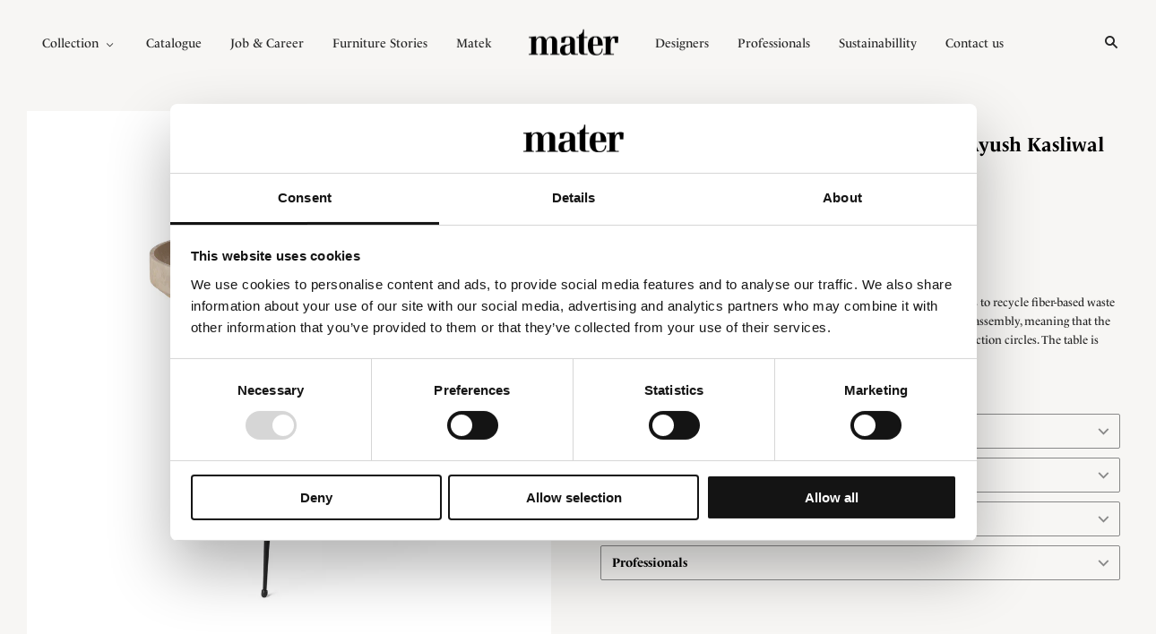

--- FILE ---
content_type: text/html; charset=utf-8
request_url: https://materusa.com/products/bowl-table-coffee-waste-light-m-by-ayush-kasliwal
body_size: 20457
content:
<!doctype html>
<!--[if lt IE 7]><html class="no-js lt-ie10 lt-ie9 lt-ie8 lt-ie7" lang="en"> <![endif]-->
<!--[if IE 7]><html class="no-js lt-ie10 lt-ie9 lt-ie8" lang="en"> <![endif]-->
<!--[if IE 8]><html class="no-js ie8 lt-ie10 lt-ie9" lang="en"> <![endif]-->
<!--[if IE 9 ]><html class="no-js ie9 lt-ie10"> <![endif]-->
<!--[if (gt IE 9)|!(IE)]><!--> <html class="no-js"> <!--<![endif]-->
<head>
  <meta name="facebook-domain-verification" content="15acrwqjb1597i492v0bk9lupgnp8w" />

<!-- Hotjar Tracking Code for https://materdesign.com/ -->
<script>
    (function(h,o,t,j,a,r){
        h.hj=h.hj||function(){(h.hj.q=h.hj.q||[]).push(arguments)};
        h._hjSettings={hjid:3150249,hjsv:6};
        a=o.getElementsByTagName('head')[0];
        r=o.createElement('script');r.async=1;
        r.src=t+h._hjSettings.hjid+j+h._hjSettings.hjsv;
        a.appendChild(r);
    })(window,document,'https://static.hotjar.com/c/hotjar-','.js?sv=');
</script>

<script>
    (function(e,t,o,n,p,r,i){e.visitorGlobalObjectAlias=n;e[e.visitorGlobalObjectAlias]=e[e.visitorGlobalObjectAlias]||function(){(e[e.visitorGlobalObjectAlias].q=e[e.visitorGlobalObjectAlias].q||[]).push(arguments)};e[e.visitorGlobalObjectAlias].l=(new Date).getTime();r=t.createElement("script");r.src=o;r.async=true;i=t.getElementsByTagName("script")[0];i.parentNode.insertBefore(r,i)})(window,document,"https://diffuser-cdn.app-us1.com/diffuser/diffuser.js","vgo");
    vgo('setAccount', '69575762');
    vgo('setTrackByDefault', true);

    vgo('process');
</script>
  
<meta name="google-site-verification" content="9Hk1qWZe8rnJpPK-Kno2bq4ZHWNB5wDy1fc1Lqwl6-8" />


    <!-- NoIndex - Vendors -->
    

    <!-- Noindex - Internal search-->
    

  
 <!-- Schema Markup on Breadcrumbs -->

<script type="application/ld+json">
{
  "@context": "https://schema.org",
  "@type": "BreadcrumbList",
  "itemListElement": [{
    "@type": "ListItem",
    "position": 1,
    "name": "Mater® | USA",
    "item": "https://materusa.com"
  },{
  "@type": "ListItem",
  "position": 2,
  "name": "Ayush Kasliwal",
  "item": "https://materusa.com/collections/ayush-kasliwal"
},{
    "@type": "ListItem",
    "position": 3,
    "name": "Product: Bowl Table | Coffee Waste Light | M | by Ayush Kasliwal",
    "item": "https://materusa.com/products/bowl-table-coffee-waste-light-m-by-ayush-kasliwal"
  }]
}
</script>


  
  <!-- Schema Markup på SiteSearch -->
  <script type="application/ld+json">
    {
      "@context": "https://schema.org",
      "@type": "WebSite",
      "url": "https://materdesign.com/",
      "potentialAction": {
        "@type": "SearchAction",
        "target": {
          "@type": "EntryPoint",
          "urlTemplate": "https://materdesign.com/search?q={search_term_string}"
        },
        "query-input": "required name=search_term_string"
      }
    }
    </script>


  <meta charset="utf-8">
  <meta http-equiv="X-UA-Compatible" content="IE=edge,chrome=1">
  <meta name="google-site-verification" content="YMM7PrX4SlZvtkxOCKhBotyK3c65FFDRCcEchznE4uA" />

  <title>
    Bowl Table | Coffee Waste Light | M | by Ayush Kasliwal | Mater® | USA 
  </title>

  
    <meta name="description" content="Bowl waste edition is made of Mater Circular Materials. An innovative technology allows us to upcycle fiber-based waste materials with upcycled plastic waste. Bowl waste edition is designed for disassembly, meaning that the design allows each component in its purest form to upcycle into new production circles." />
  

  
    <link rel="shortcut icon" href="//materusa.com/cdn/shop/files/mater_favicon_32x32.png?v=1613534956" type="image/png" />
  

  <link rel="canonical" href="https://materusa.com/products/bowl-table-coffee-waste-light-m-by-ayush-kasliwal" />
  <meta name="viewport" content="width=device-width,initial-scale=1" />
  <link rel="stylesheet" href="https://use.typekit.net/gtx8dcf.css">

  <script>window.performance && window.performance.mark && window.performance.mark('shopify.content_for_header.start');</script><meta id="shopify-digital-wallet" name="shopify-digital-wallet" content="/3640000624/digital_wallets/dialog">
<link rel="alternate" type="application/json+oembed" href="https://materusa.com/products/bowl-table-coffee-waste-light-m-by-ayush-kasliwal.oembed">
<script async="async" src="/checkouts/internal/preloads.js?locale=en-US"></script>
<script id="shopify-features" type="application/json">{"accessToken":"c5596470b30784326d33c3d54ccb8871","betas":["rich-media-storefront-analytics"],"domain":"materusa.com","predictiveSearch":true,"shopId":3640000624,"locale":"en"}</script>
<script>var Shopify = Shopify || {};
Shopify.shop = "mater-us.myshopify.com";
Shopify.locale = "en";
Shopify.currency = {"active":"USD","rate":"1.0"};
Shopify.country = "US";
Shopify.theme = {"name":"Production - Signifly","id":174223360346,"schema_name":"Grid","schema_version":"3.1.4","theme_store_id":null,"role":"main"};
Shopify.theme.handle = "null";
Shopify.theme.style = {"id":null,"handle":null};
Shopify.cdnHost = "materusa.com/cdn";
Shopify.routes = Shopify.routes || {};
Shopify.routes.root = "/";</script>
<script type="module">!function(o){(o.Shopify=o.Shopify||{}).modules=!0}(window);</script>
<script>!function(o){function n(){var o=[];function n(){o.push(Array.prototype.slice.apply(arguments))}return n.q=o,n}var t=o.Shopify=o.Shopify||{};t.loadFeatures=n(),t.autoloadFeatures=n()}(window);</script>
<script id="shop-js-analytics" type="application/json">{"pageType":"product"}</script>
<script defer="defer" async type="module" src="//materusa.com/cdn/shopifycloud/shop-js/modules/v2/client.init-shop-cart-sync_DtuiiIyl.en.esm.js"></script>
<script defer="defer" async type="module" src="//materusa.com/cdn/shopifycloud/shop-js/modules/v2/chunk.common_CUHEfi5Q.esm.js"></script>
<script type="module">
  await import("//materusa.com/cdn/shopifycloud/shop-js/modules/v2/client.init-shop-cart-sync_DtuiiIyl.en.esm.js");
await import("//materusa.com/cdn/shopifycloud/shop-js/modules/v2/chunk.common_CUHEfi5Q.esm.js");

  window.Shopify.SignInWithShop?.initShopCartSync?.({"fedCMEnabled":true,"windoidEnabled":true});

</script>
<script id="__st">var __st={"a":3640000624,"offset":3600,"reqid":"705b5289-14ae-4f0f-bac2-4310eabcdf01-1767275827","pageurl":"materusa.com\/products\/bowl-table-coffee-waste-light-m-by-ayush-kasliwal","u":"5e585d0f4546","p":"product","rtyp":"product","rid":9888516112730};</script>
<script>window.ShopifyPaypalV4VisibilityTracking = true;</script>
<script id="captcha-bootstrap">!function(){'use strict';const t='contact',e='account',n='new_comment',o=[[t,t],['blogs',n],['comments',n],[t,'customer']],c=[[e,'customer_login'],[e,'guest_login'],[e,'recover_customer_password'],[e,'create_customer']],r=t=>t.map((([t,e])=>`form[action*='/${t}']:not([data-nocaptcha='true']) input[name='form_type'][value='${e}']`)).join(','),a=t=>()=>t?[...document.querySelectorAll(t)].map((t=>t.form)):[];function s(){const t=[...o],e=r(t);return a(e)}const i='password',u='form_key',d=['recaptcha-v3-token','g-recaptcha-response','h-captcha-response',i],f=()=>{try{return window.sessionStorage}catch{return}},m='__shopify_v',_=t=>t.elements[u];function p(t,e,n=!1){try{const o=window.sessionStorage,c=JSON.parse(o.getItem(e)),{data:r}=function(t){const{data:e,action:n}=t;return t[m]||n?{data:e,action:n}:{data:t,action:n}}(c);for(const[e,n]of Object.entries(r))t.elements[e]&&(t.elements[e].value=n);n&&o.removeItem(e)}catch(o){console.error('form repopulation failed',{error:o})}}const l='form_type',E='cptcha';function T(t){t.dataset[E]=!0}const w=window,h=w.document,L='Shopify',v='ce_forms',y='captcha';let A=!1;((t,e)=>{const n=(g='f06e6c50-85a8-45c8-87d0-21a2b65856fe',I='https://cdn.shopify.com/shopifycloud/storefront-forms-hcaptcha/ce_storefront_forms_captcha_hcaptcha.v1.5.2.iife.js',D={infoText:'Protected by hCaptcha',privacyText:'Privacy',termsText:'Terms'},(t,e,n)=>{const o=w[L][v],c=o.bindForm;if(c)return c(t,g,e,D).then(n);var r;o.q.push([[t,g,e,D],n]),r=I,A||(h.body.append(Object.assign(h.createElement('script'),{id:'captcha-provider',async:!0,src:r})),A=!0)});var g,I,D;w[L]=w[L]||{},w[L][v]=w[L][v]||{},w[L][v].q=[],w[L][y]=w[L][y]||{},w[L][y].protect=function(t,e){n(t,void 0,e),T(t)},Object.freeze(w[L][y]),function(t,e,n,w,h,L){const[v,y,A,g]=function(t,e,n){const i=e?o:[],u=t?c:[],d=[...i,...u],f=r(d),m=r(i),_=r(d.filter((([t,e])=>n.includes(e))));return[a(f),a(m),a(_),s()]}(w,h,L),I=t=>{const e=t.target;return e instanceof HTMLFormElement?e:e&&e.form},D=t=>v().includes(t);t.addEventListener('submit',(t=>{const e=I(t);if(!e)return;const n=D(e)&&!e.dataset.hcaptchaBound&&!e.dataset.recaptchaBound,o=_(e),c=g().includes(e)&&(!o||!o.value);(n||c)&&t.preventDefault(),c&&!n&&(function(t){try{if(!f())return;!function(t){const e=f();if(!e)return;const n=_(t);if(!n)return;const o=n.value;o&&e.removeItem(o)}(t);const e=Array.from(Array(32),(()=>Math.random().toString(36)[2])).join('');!function(t,e){_(t)||t.append(Object.assign(document.createElement('input'),{type:'hidden',name:u})),t.elements[u].value=e}(t,e),function(t,e){const n=f();if(!n)return;const o=[...t.querySelectorAll(`input[type='${i}']`)].map((({name:t})=>t)),c=[...d,...o],r={};for(const[a,s]of new FormData(t).entries())c.includes(a)||(r[a]=s);n.setItem(e,JSON.stringify({[m]:1,action:t.action,data:r}))}(t,e)}catch(e){console.error('failed to persist form',e)}}(e),e.submit())}));const S=(t,e)=>{t&&!t.dataset[E]&&(n(t,e.some((e=>e===t))),T(t))};for(const o of['focusin','change'])t.addEventListener(o,(t=>{const e=I(t);D(e)&&S(e,y())}));const B=e.get('form_key'),M=e.get(l),P=B&&M;t.addEventListener('DOMContentLoaded',(()=>{const t=y();if(P)for(const e of t)e.elements[l].value===M&&p(e,B);[...new Set([...A(),...v().filter((t=>'true'===t.dataset.shopifyCaptcha))])].forEach((e=>S(e,t)))}))}(h,new URLSearchParams(w.location.search),n,t,e,['guest_login'])})(!0,!0)}();</script>
<script integrity="sha256-4kQ18oKyAcykRKYeNunJcIwy7WH5gtpwJnB7kiuLZ1E=" data-source-attribution="shopify.loadfeatures" defer="defer" src="//materusa.com/cdn/shopifycloud/storefront/assets/storefront/load_feature-a0a9edcb.js" crossorigin="anonymous"></script>
<script data-source-attribution="shopify.dynamic_checkout.dynamic.init">var Shopify=Shopify||{};Shopify.PaymentButton=Shopify.PaymentButton||{isStorefrontPortableWallets:!0,init:function(){window.Shopify.PaymentButton.init=function(){};var t=document.createElement("script");t.src="https://materusa.com/cdn/shopifycloud/portable-wallets/latest/portable-wallets.en.js",t.type="module",document.head.appendChild(t)}};
</script>
<script data-source-attribution="shopify.dynamic_checkout.buyer_consent">
  function portableWalletsHideBuyerConsent(e){var t=document.getElementById("shopify-buyer-consent"),n=document.getElementById("shopify-subscription-policy-button");t&&n&&(t.classList.add("hidden"),t.setAttribute("aria-hidden","true"),n.removeEventListener("click",e))}function portableWalletsShowBuyerConsent(e){var t=document.getElementById("shopify-buyer-consent"),n=document.getElementById("shopify-subscription-policy-button");t&&n&&(t.classList.remove("hidden"),t.removeAttribute("aria-hidden"),n.addEventListener("click",e))}window.Shopify?.PaymentButton&&(window.Shopify.PaymentButton.hideBuyerConsent=portableWalletsHideBuyerConsent,window.Shopify.PaymentButton.showBuyerConsent=portableWalletsShowBuyerConsent);
</script>
<script data-source-attribution="shopify.dynamic_checkout.cart.bootstrap">document.addEventListener("DOMContentLoaded",(function(){function t(){return document.querySelector("shopify-accelerated-checkout-cart, shopify-accelerated-checkout")}if(t())Shopify.PaymentButton.init();else{new MutationObserver((function(e,n){t()&&(Shopify.PaymentButton.init(),n.disconnect())})).observe(document.body,{childList:!0,subtree:!0})}}));
</script>

<script>window.performance && window.performance.mark && window.performance.mark('shopify.content_for_header.end');</script>

<input type='hidden' id='appify_cc_position' value='1' /><style>#appify-cookie-bar{-webkit-animation: slide-down .7s ease-out;-moz-animation: slide-down .7s ease-out;}@-webkit-keyframes slide-down {0% { opacity: 0; -webkit-transform: translateY(-100%); }100% { opacity: 1; -webkit-transform: translateY(0); }}@-moz-keyframes slide-down {0% { opacity: 0; -moz-transform: translateY(-100%); }100% { opacity: 1; -moz-transform: translateY(0); }}</style><div id="appify-cookie-bar" style='padding:8px 10px;width:100%;display: none;position: fixed;top:auto !important;bottom: 0px;z-index: 999999999;background-color:#050101;color:#ffffff;'>
       <div style="display:inline;VERTICAL-ALIGN: sub;">
                This website uses cookies to ensure you get the best experience on our website
        </div>
        <button id="appifyCookie" style='color:#ffffff;background-color:#d09d26;border: 2px solid #d09d26;border-radius:1px;min-height:34px;height: 34px;float: right;margin-right: 30px;'onclick="appifyAcceptCookies(1);">
            <span>Accept</span>
        </button>
        </div><script src='https://materdesign.com/apps/appifycc/js/rcc.js' type='text/javascript'></script>





  

<meta property="og:site_name" content="Mater® | USA" />
<meta property="og:url" content="https://materusa.com/products/bowl-table-coffee-waste-light-m-by-ayush-kasliwal" />
<meta property="og:title" content="Bowl Table | Coffee Waste Light | M | by Ayush Kasliwal" />

  <meta property="og:description" content="Bowl waste edition is made of Mater Circular Materials. An innovative technology allows us to upcycle fiber-based waste materials with upcycled plastic waste. Bowl waste edition is designed for disassembly, meaning that the design allows each component in its purest form to upcycle into new production circles." />


  <meta property="og:type" content="product">
  
    <meta property="og:image" content="http://materusa.com/cdn/shop/files/Mater_11602_BowlTableMedium_CoffeeWasteLight_Packshot_Front_grande.jpg?v=1730908465" />
    <meta property="og:image:secure_url" content="https://materusa.com/cdn/shop/files/Mater_11602_BowlTableMedium_CoffeeWasteLight_Packshot_Front_grande.jpg?v=1730908465" />
  
    <meta property="og:image" content="http://materusa.com/cdn/shop/files/Mater_11602_BowlTableMedium_CoffeeWasteLight_Packshot_Detail_grande.jpg?v=1730908466" />
    <meta property="og:image:secure_url" content="https://materusa.com/cdn/shop/files/Mater_11602_BowlTableMedium_CoffeeWasteLight_Packshot_Detail_grande.jpg?v=1730908466" />
  
    <meta property="og:image" content="http://materusa.com/cdn/shop/files/InstagramPost1080_1080px_cb6d50cb-0614-4b89-87f0-796ee5c4d28b_grande.jpg?v=1730908466" />
    <meta property="og:image:secure_url" content="https://materusa.com/cdn/shop/files/InstagramPost1080_1080px_cb6d50cb-0614-4b89-87f0-796ee5c4d28b_grande.jpg?v=1730908466" />
  
    <meta property="og:image" content="http://materusa.com/cdn/shop/files/IMG_9248_grande.jpg?v=1730908467" />
    <meta property="og:image:secure_url" content="https://materusa.com/cdn/shop/files/IMG_9248_grande.jpg?v=1730908467" />
  
  <meta property="og:price:amount" content="508.00">
  <meta property="og:price:currency" content="USD">




<meta name="twitter:card" content="summary">



  <meta property="twitter:description" content="Bowl waste edition is made of Mater Circular Materials. An innovative technology allows us to upcycle fiber-based waste materials with upcycled plastic waste. Bowl waste edition is designed for disassembly, meaning that the design allows each component in its purest form to upcycle into new production circles." />


<meta name="twitter:url" content="https://materusa.com/products/bowl-table-coffee-waste-light-m-by-ayush-kasliwal">


  <meta name="twitter:title" content="Bowl Table | Coffee Waste Light | M | by Ayush Kasliwal">
  <meta name="twitter:image" content="http://materusa.com/cdn/shop/files/Mater_11602_BowlTableMedium_CoffeeWasteLight_Packshot_Front_grande.jpg?v=1730908465">


  
  <script>
  function geo(a) {
  switch (a.country.code)
  {
     case "US": // Redirect is visitor from US
     case "CA": // Redirect is visitor from CA
         window.location = "https://materusa.com/" + window.location.pathname; // edit for your URL
         break;
     default: 
         return null;
  }
  }
  </script>

  <script src="https://geoip.nekudo.com/api?callback=geo"></script>

  <!-- Theme CSS -->
  <link href="//materusa.com/cdn/shop/t/16/assets/theme.scss.css?v=113632171626521561891757077285" rel="stylesheet" type="text/css" media="all" />
  <link href="//materusa.com/cdn/shop/t/16/assets/fonts.css?v=102316387689889874241730731576" rel="stylesheet" type="text/css" media="all" />

  

  <!-- Third Party JS Libraries -->
  <script src="//materusa.com/cdn/shop/t/16/assets/modernizr-2.8.2.min.js?v=38612161053245547031730731576" type="text/javascript"></script>

  <!-- Theme object -->
  <script>
  var Theme = {};
  Theme.version = "3.1.4";

  Theme.currency = 'USD';
  Theme.defaultCurrency = 'EUR';
  Theme.moneyFormat = "${{amount}}";
  Theme.moneyFormatCurrency = "${{amount}}USD";

  Theme.addToCartText = "Add to cart";
  Theme.soldOutText = "Sold out";
  Theme.unavailableText = "Unavailable";
  Theme.processingText = "Processing...";
  Theme.pleaseSelectText = "Please Select";

  Theme.addToCartSuccess = "**product** has been successfully added to your **cart_link**. Feel free to **continue_link** or **checkout_link**.";

  

  Theme.shippingCalculator = true;
  Theme.shippingButton = "Calculate shipping";
  Theme.shippingDisabled = "Calculating...";

  

  Theme.shippingCalcErrorMessage = "Error: zip / postal code **error_message**";
  Theme.shippingCalcMultiRates = "There are **number_of_rates** shipping rates available for **address**, starting at **rate**.";
  Theme.shippingCalcOneRate = "There is one shipping rate available for **address**.";
  Theme.shippingCalcNoRates = "We do not ship to this destination.";
  Theme.shippingCalcRateValues = "**rate_title** at **rate**";

  

  

  

  

  

  Theme.itemRemovedFromCart = "{{ item_title }} has been removed from your cart.";
  Theme.itemRemovedFromCartUndo = "Undo?";

  

  Theme.cartText = "Cart";
  Theme.itemRemovedFromCart = "{{ item_title }} has been removed from your cart.";

  Theme.quickShop = false;
  Theme.relatedProducts = null;
  Theme.featuredProducts = null;

  // For selecting the first available variant
  var FirstVariant = {};
</script>

  <script type="text/javascript" src="https://presscloud.com/nr/lib/iframe-resizer/js/iframeResizer.min.js"></script>
 

  <script>
    window.products = {};
  </script>
  
  <!-- Global site tag (gtag.js) - Google Analytics -->
  	<script async src="https://www.googletagmanager.com/gtag/js?id=UA-3143513-1"></script>
	<script>
  	window.dataLayer = window.dataLayer || [];
  	function gtag(){dataLayer.push(arguments);}
  	gtag('js', new Date());
 
 	gtag('config', 'UA-3143513-1');
	</script>


<!-- Google Tag Manager -->
<script>(function(w,d,s,l,i){w[l]=w[l]||[];w[l].push({'gtm.start':
new Date().getTime(),event:'gtm.js'});var f=d.getElementsByTagName(s)[0],
j=d.createElement(s),dl=l!='dataLayer'?'&l='+l:'';j.async=true;j.src=
'https://www.googletagmanager.com/gtm.js?id='+i+dl;f.parentNode.insertBefore(j,f);
})(window,document,'script','dataLayer','GTM-K7QJ5GV');</script>
<!-- End Google Tag Manager -->  

  <script id="Cookiebot" src="https://consent.cookiebot.com/uc.js" data-cbid="c737e0b0-a5e5-413b-98dc-9ebf45cfaa08" type="text/javascript"></script>
  
    <script type="text/javascript">// <![CDATA[
/* When the user clicks on the button, 
toggle between hiding and showing the dropdown content */
function myFunction() {
  document.getElementById("myDropdown").classList.toggle("show");
}
      
function showMiniCart() {
  var x = document.getElementById("materMiniCart");
  if (x.style.display === "") {
    x.style.display = "block";
  } else if (x.style.display === "none") {
    x.style.display = "block";
  } else {
    x.style.display = "none";
  }
}

// Close the dropdown menu if the user clicks outside of it
window.onclick = function(event) {
  if (!event.target.matches('.dropbtn')) {
    var dropdowns = document.getElementsByClassName("dropdown-content");
    var i;
    for (i = 0; i < dropdowns.length; i++) {
      var openDropdown = dropdowns[i];
      if (openDropdown.classList.contains('show')) {
        openDropdown.classList.remove('show');
      }
    }
  }
}
// ]]></script>
  
<meta name="p:domain_verify" content="ef2fe4341898d3a0243eddcfbe7c8f97"/>  
  


<!-- BEGIN app block: shopify://apps/pagefly-page-builder/blocks/app-embed/83e179f7-59a0-4589-8c66-c0dddf959200 -->

<!-- BEGIN app snippet: pagefly-cro-ab-testing-main -->







<script>
  ;(function () {
    const url = new URL(window.location)
    const viewParam = url.searchParams.get('view')
    if (viewParam && viewParam.includes('variant-pf-')) {
      url.searchParams.set('pf_v', viewParam)
      url.searchParams.delete('view')
      window.history.replaceState({}, '', url)
    }
  })()
</script>



<script type='module'>
  
  window.PAGEFLY_CRO = window.PAGEFLY_CRO || {}

  window.PAGEFLY_CRO['data_debug'] = {
    original_template_suffix: "all_products",
    allow_ab_test: false,
    ab_test_start_time: 0,
    ab_test_end_time: 0,
    today_date_time: 1767275828000,
  }
  window.PAGEFLY_CRO['GA4'] = { enabled: false}
</script>

<!-- END app snippet -->








  <script src='https://cdn.shopify.com/extensions/019b6965-ed06-7f85-833a-9283c5c4e872/pagefly-page-builder-212/assets/pagefly-helper.js' defer='defer'></script>

  <script src='https://cdn.shopify.com/extensions/019b6965-ed06-7f85-833a-9283c5c4e872/pagefly-page-builder-212/assets/pagefly-general-helper.js' defer='defer'></script>

  <script src='https://cdn.shopify.com/extensions/019b6965-ed06-7f85-833a-9283c5c4e872/pagefly-page-builder-212/assets/pagefly-snap-slider.js' defer='defer'></script>

  <script src='https://cdn.shopify.com/extensions/019b6965-ed06-7f85-833a-9283c5c4e872/pagefly-page-builder-212/assets/pagefly-slideshow-v3.js' defer='defer'></script>

  <script src='https://cdn.shopify.com/extensions/019b6965-ed06-7f85-833a-9283c5c4e872/pagefly-page-builder-212/assets/pagefly-slideshow-v4.js' defer='defer'></script>

  <script src='https://cdn.shopify.com/extensions/019b6965-ed06-7f85-833a-9283c5c4e872/pagefly-page-builder-212/assets/pagefly-glider.js' defer='defer'></script>

  <script src='https://cdn.shopify.com/extensions/019b6965-ed06-7f85-833a-9283c5c4e872/pagefly-page-builder-212/assets/pagefly-slideshow-v1-v2.js' defer='defer'></script>

  <script src='https://cdn.shopify.com/extensions/019b6965-ed06-7f85-833a-9283c5c4e872/pagefly-page-builder-212/assets/pagefly-product-media.js' defer='defer'></script>

  <script src='https://cdn.shopify.com/extensions/019b6965-ed06-7f85-833a-9283c5c4e872/pagefly-page-builder-212/assets/pagefly-product.js' defer='defer'></script>


<script id='pagefly-helper-data' type='application/json'>
  {
    "page_optimization": {
      "assets_prefetching": false
    },
    "elements_asset_mapper": {
      "Accordion": "https://cdn.shopify.com/extensions/019b6965-ed06-7f85-833a-9283c5c4e872/pagefly-page-builder-212/assets/pagefly-accordion.js",
      "Accordion3": "https://cdn.shopify.com/extensions/019b6965-ed06-7f85-833a-9283c5c4e872/pagefly-page-builder-212/assets/pagefly-accordion3.js",
      "CountDown": "https://cdn.shopify.com/extensions/019b6965-ed06-7f85-833a-9283c5c4e872/pagefly-page-builder-212/assets/pagefly-countdown.js",
      "GMap1": "https://cdn.shopify.com/extensions/019b6965-ed06-7f85-833a-9283c5c4e872/pagefly-page-builder-212/assets/pagefly-gmap.js",
      "GMap2": "https://cdn.shopify.com/extensions/019b6965-ed06-7f85-833a-9283c5c4e872/pagefly-page-builder-212/assets/pagefly-gmap.js",
      "GMapBasicV2": "https://cdn.shopify.com/extensions/019b6965-ed06-7f85-833a-9283c5c4e872/pagefly-page-builder-212/assets/pagefly-gmap.js",
      "GMapAdvancedV2": "https://cdn.shopify.com/extensions/019b6965-ed06-7f85-833a-9283c5c4e872/pagefly-page-builder-212/assets/pagefly-gmap.js",
      "HTML.Video": "https://cdn.shopify.com/extensions/019b6965-ed06-7f85-833a-9283c5c4e872/pagefly-page-builder-212/assets/pagefly-htmlvideo.js",
      "HTML.Video2": "https://cdn.shopify.com/extensions/019b6965-ed06-7f85-833a-9283c5c4e872/pagefly-page-builder-212/assets/pagefly-htmlvideo2.js",
      "HTML.Video3": "https://cdn.shopify.com/extensions/019b6965-ed06-7f85-833a-9283c5c4e872/pagefly-page-builder-212/assets/pagefly-htmlvideo2.js",
      "BackgroundVideo": "https://cdn.shopify.com/extensions/019b6965-ed06-7f85-833a-9283c5c4e872/pagefly-page-builder-212/assets/pagefly-htmlvideo2.js",
      "Instagram": "https://cdn.shopify.com/extensions/019b6965-ed06-7f85-833a-9283c5c4e872/pagefly-page-builder-212/assets/pagefly-instagram.js",
      "Instagram2": "https://cdn.shopify.com/extensions/019b6965-ed06-7f85-833a-9283c5c4e872/pagefly-page-builder-212/assets/pagefly-instagram.js",
      "Insta3": "https://cdn.shopify.com/extensions/019b6965-ed06-7f85-833a-9283c5c4e872/pagefly-page-builder-212/assets/pagefly-instagram3.js",
      "Tabs": "https://cdn.shopify.com/extensions/019b6965-ed06-7f85-833a-9283c5c4e872/pagefly-page-builder-212/assets/pagefly-tab.js",
      "Tabs3": "https://cdn.shopify.com/extensions/019b6965-ed06-7f85-833a-9283c5c4e872/pagefly-page-builder-212/assets/pagefly-tab3.js",
      "ProductBox": "https://cdn.shopify.com/extensions/019b6965-ed06-7f85-833a-9283c5c4e872/pagefly-page-builder-212/assets/pagefly-cart.js",
      "FBPageBox2": "https://cdn.shopify.com/extensions/019b6965-ed06-7f85-833a-9283c5c4e872/pagefly-page-builder-212/assets/pagefly-facebook.js",
      "FBLikeButton2": "https://cdn.shopify.com/extensions/019b6965-ed06-7f85-833a-9283c5c4e872/pagefly-page-builder-212/assets/pagefly-facebook.js",
      "TwitterFeed2": "https://cdn.shopify.com/extensions/019b6965-ed06-7f85-833a-9283c5c4e872/pagefly-page-builder-212/assets/pagefly-twitter.js",
      "Paragraph4": "https://cdn.shopify.com/extensions/019b6965-ed06-7f85-833a-9283c5c4e872/pagefly-page-builder-212/assets/pagefly-paragraph4.js",

      "AliReviews": "https://cdn.shopify.com/extensions/019b6965-ed06-7f85-833a-9283c5c4e872/pagefly-page-builder-212/assets/pagefly-3rd-elements.js",
      "BackInStock": "https://cdn.shopify.com/extensions/019b6965-ed06-7f85-833a-9283c5c4e872/pagefly-page-builder-212/assets/pagefly-3rd-elements.js",
      "GloboBackInStock": "https://cdn.shopify.com/extensions/019b6965-ed06-7f85-833a-9283c5c4e872/pagefly-page-builder-212/assets/pagefly-3rd-elements.js",
      "GrowaveWishlist": "https://cdn.shopify.com/extensions/019b6965-ed06-7f85-833a-9283c5c4e872/pagefly-page-builder-212/assets/pagefly-3rd-elements.js",
      "InfiniteOptionsShopPad": "https://cdn.shopify.com/extensions/019b6965-ed06-7f85-833a-9283c5c4e872/pagefly-page-builder-212/assets/pagefly-3rd-elements.js",
      "InkybayProductPersonalizer": "https://cdn.shopify.com/extensions/019b6965-ed06-7f85-833a-9283c5c4e872/pagefly-page-builder-212/assets/pagefly-3rd-elements.js",
      "LimeSpot": "https://cdn.shopify.com/extensions/019b6965-ed06-7f85-833a-9283c5c4e872/pagefly-page-builder-212/assets/pagefly-3rd-elements.js",
      "Loox": "https://cdn.shopify.com/extensions/019b6965-ed06-7f85-833a-9283c5c4e872/pagefly-page-builder-212/assets/pagefly-3rd-elements.js",
      "Opinew": "https://cdn.shopify.com/extensions/019b6965-ed06-7f85-833a-9283c5c4e872/pagefly-page-builder-212/assets/pagefly-3rd-elements.js",
      "Powr": "https://cdn.shopify.com/extensions/019b6965-ed06-7f85-833a-9283c5c4e872/pagefly-page-builder-212/assets/pagefly-3rd-elements.js",
      "ProductReviews": "https://cdn.shopify.com/extensions/019b6965-ed06-7f85-833a-9283c5c4e872/pagefly-page-builder-212/assets/pagefly-3rd-elements.js",
      "PushOwl": "https://cdn.shopify.com/extensions/019b6965-ed06-7f85-833a-9283c5c4e872/pagefly-page-builder-212/assets/pagefly-3rd-elements.js",
      "ReCharge": "https://cdn.shopify.com/extensions/019b6965-ed06-7f85-833a-9283c5c4e872/pagefly-page-builder-212/assets/pagefly-3rd-elements.js",
      "Rivyo": "https://cdn.shopify.com/extensions/019b6965-ed06-7f85-833a-9283c5c4e872/pagefly-page-builder-212/assets/pagefly-3rd-elements.js",
      "TrackingMore": "https://cdn.shopify.com/extensions/019b6965-ed06-7f85-833a-9283c5c4e872/pagefly-page-builder-212/assets/pagefly-3rd-elements.js",
      "Vitals": "https://cdn.shopify.com/extensions/019b6965-ed06-7f85-833a-9283c5c4e872/pagefly-page-builder-212/assets/pagefly-3rd-elements.js",
      "Wiser": "https://cdn.shopify.com/extensions/019b6965-ed06-7f85-833a-9283c5c4e872/pagefly-page-builder-212/assets/pagefly-3rd-elements.js"
    },
    "custom_elements_mapper": {
      "pf-click-action-element": "https://cdn.shopify.com/extensions/019b6965-ed06-7f85-833a-9283c5c4e872/pagefly-page-builder-212/assets/pagefly-click-action-element.js",
      "pf-dialog-element": "https://cdn.shopify.com/extensions/019b6965-ed06-7f85-833a-9283c5c4e872/pagefly-page-builder-212/assets/pagefly-dialog-element.js"
    }
  }
</script>


<!-- END app block --><link href="https://monorail-edge.shopifysvc.com" rel="dns-prefetch">
<script>(function(){if ("sendBeacon" in navigator && "performance" in window) {try {var session_token_from_headers = performance.getEntriesByType('navigation')[0].serverTiming.find(x => x.name == '_s').description;} catch {var session_token_from_headers = undefined;}var session_cookie_matches = document.cookie.match(/_shopify_s=([^;]*)/);var session_token_from_cookie = session_cookie_matches && session_cookie_matches.length === 2 ? session_cookie_matches[1] : "";var session_token = session_token_from_headers || session_token_from_cookie || "";function handle_abandonment_event(e) {var entries = performance.getEntries().filter(function(entry) {return /monorail-edge.shopifysvc.com/.test(entry.name);});if (!window.abandonment_tracked && entries.length === 0) {window.abandonment_tracked = true;var currentMs = Date.now();var navigation_start = performance.timing.navigationStart;var payload = {shop_id: 3640000624,url: window.location.href,navigation_start,duration: currentMs - navigation_start,session_token,page_type: "product"};window.navigator.sendBeacon("https://monorail-edge.shopifysvc.com/v1/produce", JSON.stringify({schema_id: "online_store_buyer_site_abandonment/1.1",payload: payload,metadata: {event_created_at_ms: currentMs,event_sent_at_ms: currentMs}}));}}window.addEventListener('pagehide', handle_abandonment_event);}}());</script>
<script id="web-pixels-manager-setup">(function e(e,d,r,n,o){if(void 0===o&&(o={}),!Boolean(null===(a=null===(i=window.Shopify)||void 0===i?void 0:i.analytics)||void 0===a?void 0:a.replayQueue)){var i,a;window.Shopify=window.Shopify||{};var t=window.Shopify;t.analytics=t.analytics||{};var s=t.analytics;s.replayQueue=[],s.publish=function(e,d,r){return s.replayQueue.push([e,d,r]),!0};try{self.performance.mark("wpm:start")}catch(e){}var l=function(){var e={modern:/Edge?\/(1{2}[4-9]|1[2-9]\d|[2-9]\d{2}|\d{4,})\.\d+(\.\d+|)|Firefox\/(1{2}[4-9]|1[2-9]\d|[2-9]\d{2}|\d{4,})\.\d+(\.\d+|)|Chrom(ium|e)\/(9{2}|\d{3,})\.\d+(\.\d+|)|(Maci|X1{2}).+ Version\/(15\.\d+|(1[6-9]|[2-9]\d|\d{3,})\.\d+)([,.]\d+|)( \(\w+\)|)( Mobile\/\w+|) Safari\/|Chrome.+OPR\/(9{2}|\d{3,})\.\d+\.\d+|(CPU[ +]OS|iPhone[ +]OS|CPU[ +]iPhone|CPU IPhone OS|CPU iPad OS)[ +]+(15[._]\d+|(1[6-9]|[2-9]\d|\d{3,})[._]\d+)([._]\d+|)|Android:?[ /-](13[3-9]|1[4-9]\d|[2-9]\d{2}|\d{4,})(\.\d+|)(\.\d+|)|Android.+Firefox\/(13[5-9]|1[4-9]\d|[2-9]\d{2}|\d{4,})\.\d+(\.\d+|)|Android.+Chrom(ium|e)\/(13[3-9]|1[4-9]\d|[2-9]\d{2}|\d{4,})\.\d+(\.\d+|)|SamsungBrowser\/([2-9]\d|\d{3,})\.\d+/,legacy:/Edge?\/(1[6-9]|[2-9]\d|\d{3,})\.\d+(\.\d+|)|Firefox\/(5[4-9]|[6-9]\d|\d{3,})\.\d+(\.\d+|)|Chrom(ium|e)\/(5[1-9]|[6-9]\d|\d{3,})\.\d+(\.\d+|)([\d.]+$|.*Safari\/(?![\d.]+ Edge\/[\d.]+$))|(Maci|X1{2}).+ Version\/(10\.\d+|(1[1-9]|[2-9]\d|\d{3,})\.\d+)([,.]\d+|)( \(\w+\)|)( Mobile\/\w+|) Safari\/|Chrome.+OPR\/(3[89]|[4-9]\d|\d{3,})\.\d+\.\d+|(CPU[ +]OS|iPhone[ +]OS|CPU[ +]iPhone|CPU IPhone OS|CPU iPad OS)[ +]+(10[._]\d+|(1[1-9]|[2-9]\d|\d{3,})[._]\d+)([._]\d+|)|Android:?[ /-](13[3-9]|1[4-9]\d|[2-9]\d{2}|\d{4,})(\.\d+|)(\.\d+|)|Mobile Safari.+OPR\/([89]\d|\d{3,})\.\d+\.\d+|Android.+Firefox\/(13[5-9]|1[4-9]\d|[2-9]\d{2}|\d{4,})\.\d+(\.\d+|)|Android.+Chrom(ium|e)\/(13[3-9]|1[4-9]\d|[2-9]\d{2}|\d{4,})\.\d+(\.\d+|)|Android.+(UC? ?Browser|UCWEB|U3)[ /]?(15\.([5-9]|\d{2,})|(1[6-9]|[2-9]\d|\d{3,})\.\d+)\.\d+|SamsungBrowser\/(5\.\d+|([6-9]|\d{2,})\.\d+)|Android.+MQ{2}Browser\/(14(\.(9|\d{2,})|)|(1[5-9]|[2-9]\d|\d{3,})(\.\d+|))(\.\d+|)|K[Aa][Ii]OS\/(3\.\d+|([4-9]|\d{2,})\.\d+)(\.\d+|)/},d=e.modern,r=e.legacy,n=navigator.userAgent;return n.match(d)?"modern":n.match(r)?"legacy":"unknown"}(),u="modern"===l?"modern":"legacy",c=(null!=n?n:{modern:"",legacy:""})[u],f=function(e){return[e.baseUrl,"/wpm","/b",e.hashVersion,"modern"===e.buildTarget?"m":"l",".js"].join("")}({baseUrl:d,hashVersion:r,buildTarget:u}),m=function(e){var d=e.version,r=e.bundleTarget,n=e.surface,o=e.pageUrl,i=e.monorailEndpoint;return{emit:function(e){var a=e.status,t=e.errorMsg,s=(new Date).getTime(),l=JSON.stringify({metadata:{event_sent_at_ms:s},events:[{schema_id:"web_pixels_manager_load/3.1",payload:{version:d,bundle_target:r,page_url:o,status:a,surface:n,error_msg:t},metadata:{event_created_at_ms:s}}]});if(!i)return console&&console.warn&&console.warn("[Web Pixels Manager] No Monorail endpoint provided, skipping logging."),!1;try{return self.navigator.sendBeacon.bind(self.navigator)(i,l)}catch(e){}var u=new XMLHttpRequest;try{return u.open("POST",i,!0),u.setRequestHeader("Content-Type","text/plain"),u.send(l),!0}catch(e){return console&&console.warn&&console.warn("[Web Pixels Manager] Got an unhandled error while logging to Monorail."),!1}}}}({version:r,bundleTarget:l,surface:e.surface,pageUrl:self.location.href,monorailEndpoint:e.monorailEndpoint});try{o.browserTarget=l,function(e){var d=e.src,r=e.async,n=void 0===r||r,o=e.onload,i=e.onerror,a=e.sri,t=e.scriptDataAttributes,s=void 0===t?{}:t,l=document.createElement("script"),u=document.querySelector("head"),c=document.querySelector("body");if(l.async=n,l.src=d,a&&(l.integrity=a,l.crossOrigin="anonymous"),s)for(var f in s)if(Object.prototype.hasOwnProperty.call(s,f))try{l.dataset[f]=s[f]}catch(e){}if(o&&l.addEventListener("load",o),i&&l.addEventListener("error",i),u)u.appendChild(l);else{if(!c)throw new Error("Did not find a head or body element to append the script");c.appendChild(l)}}({src:f,async:!0,onload:function(){if(!function(){var e,d;return Boolean(null===(d=null===(e=window.Shopify)||void 0===e?void 0:e.analytics)||void 0===d?void 0:d.initialized)}()){var d=window.webPixelsManager.init(e)||void 0;if(d){var r=window.Shopify.analytics;r.replayQueue.forEach((function(e){var r=e[0],n=e[1],o=e[2];d.publishCustomEvent(r,n,o)})),r.replayQueue=[],r.publish=d.publishCustomEvent,r.visitor=d.visitor,r.initialized=!0}}},onerror:function(){return m.emit({status:"failed",errorMsg:"".concat(f," has failed to load")})},sri:function(e){var d=/^sha384-[A-Za-z0-9+/=]+$/;return"string"==typeof e&&d.test(e)}(c)?c:"",scriptDataAttributes:o}),m.emit({status:"loading"})}catch(e){m.emit({status:"failed",errorMsg:(null==e?void 0:e.message)||"Unknown error"})}}})({shopId: 3640000624,storefrontBaseUrl: "https://materusa.com",extensionsBaseUrl: "https://extensions.shopifycdn.com/cdn/shopifycloud/web-pixels-manager",monorailEndpoint: "https://monorail-edge.shopifysvc.com/unstable/produce_batch",surface: "storefront-renderer",enabledBetaFlags: ["2dca8a86","a0d5f9d2"],webPixelsConfigList: [{"id":"160334170","eventPayloadVersion":"v1","runtimeContext":"LAX","scriptVersion":"1","type":"CUSTOM","privacyPurposes":["MARKETING"],"name":"Meta pixel (migrated)"},{"id":"shopify-app-pixel","configuration":"{}","eventPayloadVersion":"v1","runtimeContext":"STRICT","scriptVersion":"0450","apiClientId":"shopify-pixel","type":"APP","privacyPurposes":["ANALYTICS","MARKETING"]},{"id":"shopify-custom-pixel","eventPayloadVersion":"v1","runtimeContext":"LAX","scriptVersion":"0450","apiClientId":"shopify-pixel","type":"CUSTOM","privacyPurposes":["ANALYTICS","MARKETING"]}],isMerchantRequest: false,initData: {"shop":{"name":"Mater® | USA","paymentSettings":{"currencyCode":"USD"},"myshopifyDomain":"mater-us.myshopify.com","countryCode":"DK","storefrontUrl":"https:\/\/materusa.com"},"customer":null,"cart":null,"checkout":null,"productVariants":[{"price":{"amount":508.0,"currencyCode":"USD"},"product":{"title":"Bowl Table | Coffee Waste Light | M | by Ayush Kasliwal","vendor":"Mater® | International","id":"9888516112730","untranslatedTitle":"Bowl Table | Coffee Waste Light | M | by Ayush Kasliwal","url":"\/products\/bowl-table-coffee-waste-light-m-by-ayush-kasliwal","type":"Lounge Tables"},"id":"49841807556954","image":{"src":"\/\/materusa.com\/cdn\/shop\/files\/Mater_11602_BowlTableMedium_CoffeeWasteLight_Packshot_Front.jpg?v=1730908465"},"sku":"11602","title":"Default Title","untranslatedTitle":"Default Title"}],"purchasingCompany":null},},"https://materusa.com/cdn","da62cc92w68dfea28pcf9825a4m392e00d0",{"modern":"","legacy":""},{"shopId":"3640000624","storefrontBaseUrl":"https:\/\/materusa.com","extensionBaseUrl":"https:\/\/extensions.shopifycdn.com\/cdn\/shopifycloud\/web-pixels-manager","surface":"storefront-renderer","enabledBetaFlags":"[\"2dca8a86\", \"a0d5f9d2\"]","isMerchantRequest":"false","hashVersion":"da62cc92w68dfea28pcf9825a4m392e00d0","publish":"custom","events":"[[\"page_viewed\",{}],[\"product_viewed\",{\"productVariant\":{\"price\":{\"amount\":508.0,\"currencyCode\":\"USD\"},\"product\":{\"title\":\"Bowl Table | Coffee Waste Light | M | by Ayush Kasliwal\",\"vendor\":\"Mater® | International\",\"id\":\"9888516112730\",\"untranslatedTitle\":\"Bowl Table | Coffee Waste Light | M | by Ayush Kasliwal\",\"url\":\"\/products\/bowl-table-coffee-waste-light-m-by-ayush-kasliwal\",\"type\":\"Lounge Tables\"},\"id\":\"49841807556954\",\"image\":{\"src\":\"\/\/materusa.com\/cdn\/shop\/files\/Mater_11602_BowlTableMedium_CoffeeWasteLight_Packshot_Front.jpg?v=1730908465\"},\"sku\":\"11602\",\"title\":\"Default Title\",\"untranslatedTitle\":\"Default Title\"}}]]"});</script><script>
  window.ShopifyAnalytics = window.ShopifyAnalytics || {};
  window.ShopifyAnalytics.meta = window.ShopifyAnalytics.meta || {};
  window.ShopifyAnalytics.meta.currency = 'USD';
  var meta = {"product":{"id":9888516112730,"gid":"gid:\/\/shopify\/Product\/9888516112730","vendor":"Mater® | International","type":"Lounge Tables","handle":"bowl-table-coffee-waste-light-m-by-ayush-kasliwal","variants":[{"id":49841807556954,"price":50800,"name":"Bowl Table | Coffee Waste Light | M | by Ayush Kasliwal","public_title":null,"sku":"11602"}],"remote":false},"page":{"pageType":"product","resourceType":"product","resourceId":9888516112730,"requestId":"705b5289-14ae-4f0f-bac2-4310eabcdf01-1767275827"}};
  for (var attr in meta) {
    window.ShopifyAnalytics.meta[attr] = meta[attr];
  }
</script>
<script class="analytics">
  (function () {
    var customDocumentWrite = function(content) {
      var jquery = null;

      if (window.jQuery) {
        jquery = window.jQuery;
      } else if (window.Checkout && window.Checkout.$) {
        jquery = window.Checkout.$;
      }

      if (jquery) {
        jquery('body').append(content);
      }
    };

    var hasLoggedConversion = function(token) {
      if (token) {
        return document.cookie.indexOf('loggedConversion=' + token) !== -1;
      }
      return false;
    }

    var setCookieIfConversion = function(token) {
      if (token) {
        var twoMonthsFromNow = new Date(Date.now());
        twoMonthsFromNow.setMonth(twoMonthsFromNow.getMonth() + 2);

        document.cookie = 'loggedConversion=' + token + '; expires=' + twoMonthsFromNow;
      }
    }

    var trekkie = window.ShopifyAnalytics.lib = window.trekkie = window.trekkie || [];
    if (trekkie.integrations) {
      return;
    }
    trekkie.methods = [
      'identify',
      'page',
      'ready',
      'track',
      'trackForm',
      'trackLink'
    ];
    trekkie.factory = function(method) {
      return function() {
        var args = Array.prototype.slice.call(arguments);
        args.unshift(method);
        trekkie.push(args);
        return trekkie;
      };
    };
    for (var i = 0; i < trekkie.methods.length; i++) {
      var key = trekkie.methods[i];
      trekkie[key] = trekkie.factory(key);
    }
    trekkie.load = function(config) {
      trekkie.config = config || {};
      trekkie.config.initialDocumentCookie = document.cookie;
      var first = document.getElementsByTagName('script')[0];
      var script = document.createElement('script');
      script.type = 'text/javascript';
      script.onerror = function(e) {
        var scriptFallback = document.createElement('script');
        scriptFallback.type = 'text/javascript';
        scriptFallback.onerror = function(error) {
                var Monorail = {
      produce: function produce(monorailDomain, schemaId, payload) {
        var currentMs = new Date().getTime();
        var event = {
          schema_id: schemaId,
          payload: payload,
          metadata: {
            event_created_at_ms: currentMs,
            event_sent_at_ms: currentMs
          }
        };
        return Monorail.sendRequest("https://" + monorailDomain + "/v1/produce", JSON.stringify(event));
      },
      sendRequest: function sendRequest(endpointUrl, payload) {
        // Try the sendBeacon API
        if (window && window.navigator && typeof window.navigator.sendBeacon === 'function' && typeof window.Blob === 'function' && !Monorail.isIos12()) {
          var blobData = new window.Blob([payload], {
            type: 'text/plain'
          });

          if (window.navigator.sendBeacon(endpointUrl, blobData)) {
            return true;
          } // sendBeacon was not successful

        } // XHR beacon

        var xhr = new XMLHttpRequest();

        try {
          xhr.open('POST', endpointUrl);
          xhr.setRequestHeader('Content-Type', 'text/plain');
          xhr.send(payload);
        } catch (e) {
          console.log(e);
        }

        return false;
      },
      isIos12: function isIos12() {
        return window.navigator.userAgent.lastIndexOf('iPhone; CPU iPhone OS 12_') !== -1 || window.navigator.userAgent.lastIndexOf('iPad; CPU OS 12_') !== -1;
      }
    };
    Monorail.produce('monorail-edge.shopifysvc.com',
      'trekkie_storefront_load_errors/1.1',
      {shop_id: 3640000624,
      theme_id: 174223360346,
      app_name: "storefront",
      context_url: window.location.href,
      source_url: "//materusa.com/cdn/s/trekkie.storefront.8f32c7f0b513e73f3235c26245676203e1209161.min.js"});

        };
        scriptFallback.async = true;
        scriptFallback.src = '//materusa.com/cdn/s/trekkie.storefront.8f32c7f0b513e73f3235c26245676203e1209161.min.js';
        first.parentNode.insertBefore(scriptFallback, first);
      };
      script.async = true;
      script.src = '//materusa.com/cdn/s/trekkie.storefront.8f32c7f0b513e73f3235c26245676203e1209161.min.js';
      first.parentNode.insertBefore(script, first);
    };
    trekkie.load(
      {"Trekkie":{"appName":"storefront","development":false,"defaultAttributes":{"shopId":3640000624,"isMerchantRequest":null,"themeId":174223360346,"themeCityHash":"2194280953790439471","contentLanguage":"en","currency":"USD","eventMetadataId":"c2766aef-5ae1-4564-a1d9-6094971fa85c"},"isServerSideCookieWritingEnabled":true,"monorailRegion":"shop_domain","enabledBetaFlags":["65f19447"]},"Session Attribution":{},"S2S":{"facebookCapiEnabled":false,"source":"trekkie-storefront-renderer","apiClientId":580111}}
    );

    var loaded = false;
    trekkie.ready(function() {
      if (loaded) return;
      loaded = true;

      window.ShopifyAnalytics.lib = window.trekkie;

      var originalDocumentWrite = document.write;
      document.write = customDocumentWrite;
      try { window.ShopifyAnalytics.merchantGoogleAnalytics.call(this); } catch(error) {};
      document.write = originalDocumentWrite;

      window.ShopifyAnalytics.lib.page(null,{"pageType":"product","resourceType":"product","resourceId":9888516112730,"requestId":"705b5289-14ae-4f0f-bac2-4310eabcdf01-1767275827","shopifyEmitted":true});

      var match = window.location.pathname.match(/checkouts\/(.+)\/(thank_you|post_purchase)/)
      var token = match? match[1]: undefined;
      if (!hasLoggedConversion(token)) {
        setCookieIfConversion(token);
        window.ShopifyAnalytics.lib.track("Viewed Product",{"currency":"USD","variantId":49841807556954,"productId":9888516112730,"productGid":"gid:\/\/shopify\/Product\/9888516112730","name":"Bowl Table | Coffee Waste Light | M | by Ayush Kasliwal","price":"508.00","sku":"11602","brand":"Mater® | International","variant":null,"category":"Lounge Tables","nonInteraction":true,"remote":false},undefined,undefined,{"shopifyEmitted":true});
      window.ShopifyAnalytics.lib.track("monorail:\/\/trekkie_storefront_viewed_product\/1.1",{"currency":"USD","variantId":49841807556954,"productId":9888516112730,"productGid":"gid:\/\/shopify\/Product\/9888516112730","name":"Bowl Table | Coffee Waste Light | M | by Ayush Kasliwal","price":"508.00","sku":"11602","brand":"Mater® | International","variant":null,"category":"Lounge Tables","nonInteraction":true,"remote":false,"referer":"https:\/\/materusa.com\/products\/bowl-table-coffee-waste-light-m-by-ayush-kasliwal"});
      }
    });


        var eventsListenerScript = document.createElement('script');
        eventsListenerScript.async = true;
        eventsListenerScript.src = "//materusa.com/cdn/shopifycloud/storefront/assets/shop_events_listener-3da45d37.js";
        document.getElementsByTagName('head')[0].appendChild(eventsListenerScript);

})();</script>
  <script>
  if (!window.ga || (window.ga && typeof window.ga !== 'function')) {
    window.ga = function ga() {
      (window.ga.q = window.ga.q || []).push(arguments);
      if (window.Shopify && window.Shopify.analytics && typeof window.Shopify.analytics.publish === 'function') {
        window.Shopify.analytics.publish("ga_stub_called", {}, {sendTo: "google_osp_migration"});
      }
      console.error("Shopify's Google Analytics stub called with:", Array.from(arguments), "\nSee https://help.shopify.com/manual/promoting-marketing/pixels/pixel-migration#google for more information.");
    };
    if (window.Shopify && window.Shopify.analytics && typeof window.Shopify.analytics.publish === 'function') {
      window.Shopify.analytics.publish("ga_stub_initialized", {}, {sendTo: "google_osp_migration"});
    }
  }
</script>
<script
  defer
  src="https://materusa.com/cdn/shopifycloud/perf-kit/shopify-perf-kit-2.1.2.min.js"
  data-application="storefront-renderer"
  data-shop-id="3640000624"
  data-render-region="gcp-us-east1"
  data-page-type="product"
  data-theme-instance-id="174223360346"
  data-theme-name="Grid"
  data-theme-version="3.1.4"
  data-monorail-region="shop_domain"
  data-resource-timing-sampling-rate="10"
  data-shs="true"
  data-shs-beacon="true"
  data-shs-export-with-fetch="true"
  data-shs-logs-sample-rate="1"
  data-shs-beacon-endpoint="https://materusa.com/api/collect"
></script>
</head>

<body class=" template-product     loading" >

  
<section class="quick-shop-wrapper">
  <div class="quick-shop">
    <div class="quick-shop-close">
      <img src="//materusa.com/cdn/shop/t/16/assets/close-icon.svg?v=70987211519237938281730731576">
    </div>
    <div class="product-images">
      <div class="product-main-image">
        
      </div>

      <div class="product-thumbnails-outer-wrapper">
        <div class="product-thumbnails-wrapper">
          <div class="product-thumbnails"></div>
        </div>
      </div>
    </div>

    <div class="product-details-wrapper">
      <div class="product-details"></div>
    </div>
  </div>
  <span class="spinner">
    <span></span>
    <span></span>
    <span></span>
  </span>
</section>

 

  <div id="shopify-section-header" class="shopify-section">
<section
  class="header header-layout-compact-center   header-content-width    header-sticky-show-logo  "
  data-sticky-header
  data-header-compact-center
  data-section-id="header"
  data-section-type="header">
  <header
    class="main-header"
    role="banner"
    data-header-main
  >
  
    
    <div class="header-main-content" data-header-content>
      
        <div class="header-content-left">
          <button
            class="navigation-toggle navigation-toggle-open"
            aria-label="Menu"
            data-header-nav-toggle
          >
            <span class="navigation-toggle-icon"><svg
    aria-hidden="true"
    focusable="false"
    role="presentation"
    xmlns="http://www.w3.org/2000/svg"
    width="18"
    height="12"
    viewBox="0 0 18 12"
  >
    <path fill="currentColor" fill-rule="evenodd" d="M0 0h18v2H0zM0 5h18v2H0zM0 10h18v2H0z"/>
  </svg></span>
          </button>
        </div>
      

      <div class="header-branding header-branding-desktop" data-header-branding>
        <a class="logo-link" href="/"><img
                  class="logo-image"
                  alt=""
                  src="//materusa.com/cdn/shop/files/Mater_Logo_Black_200x100.png?v=1643299092"
                  srcset="//materusa.com/cdn/shop/files/Mater_Logo_Black_200x100@2x.png?v=1643299092 2x"></a>
        <span
          class="navigation-toggle navigation-toggle-close"
          data-header-nav-toggle
        ><svg
    aria-hidden="true"
    focusable="false"
    role="presentation"
    width="36"
    height="36"
    viewBox="0 0 36 36"
    xmlns="http://www.w3.org/2000/svg"
  >
    <path fill="currentColor" fill-rule="evenodd" d="M20.117 18L35.998 2.117 33.882 0 18 15.882 2.118 0 .002 2.117 15.882 18 0 33.883 2.12 36 18 20.117 33.882 36 36 33.883z" />
  </svg></span>
      </div>

      
        <div class="navigation-wrapper" data-navigation-wrapper>
          <nav class="navigation navigation-has-mega-nav" data-navigation-content>
              <ul class="navigation-menu">
                
                
                

                
                

                

                <li
                  class="has-mega-nav"
                  data-mega-nav="true"
                >
                  <a
                    class="navigation-menu-link"
                    
                    	href="#"
                    
                    data-linklist-trigger="collection"
                   	
                     data-subnav-toggle
                    
                  >
                    Collection
                    
                      <span class="navigation-submenu-toggle" data-subnav-toggle><svg
    aria-hidden="true"
    focusable="false"
    role="presentation"
    xmlns="http://www.w3.org/2000/svg"
    width="20"
    height="20"
    viewBox="0 0 20 20"
  >
    <path fill="currentColor" fill-rule="evenodd" d="M6.667 15.96l.576.603 6.482-6.198-6.482-6.198-.576.602 5.853 5.596z"/>
  </svg></span>
                    
                  </a>

                  
<ul class="mobile-mega-nav navigation-submenu" data-linklist="collection">
  
  
  
    

    

  
          

    
  
    

    
      <li class="has-dropdown">
        <a
          class="navigation-menu-link mega-nav-list-title"
          href="#"
          data-linklist-trigger="made-from-waste-1"
          data-subnav-toggle
        >
          
            Made from waste
            <span class="navigation-submenu-toggle"><svg
    aria-hidden="true"
    focusable="false"
    role="presentation"
    xmlns="http://www.w3.org/2000/svg"
    width="20"
    height="20"
    viewBox="0 0 20 20"
  >
    <path fill="currentColor" fill-rule="evenodd" d="M6.667 15.96l.576.603 6.482-6.198-6.482-6.198-.576.602 5.853 5.596z"/>
  </svg></span>
          
        </a>
        <ul
          class="navigation-submenu"
          data-linklist="made-from-waste-1"
        >
          
            <li>
              <a
                class="navigation-menu-link"
                href="/collections/bar-stools-made-from-waste"
              >
                Bar Stools
              </a>
            </li>
          
            <li>
              <a
                class="navigation-menu-link"
                href="/collections/chairs-made-from-waste"
              >
                Chairs
              </a>
            </li>
          
            <li>
              <a
                class="navigation-menu-link"
                href="/collections/tables-made-from-waste"
              >
                Tables
              </a>
            </li>
          
            <li>
              <a
                class="navigation-menu-link"
                href="/collections/outdoor-furniture"
              >
                Outdoor Furniture
              </a>
            </li>
          
            <li>
              <a
                class="navigation-menu-link"
                href="/collections/objects-made-from-waste"
              >
                Objects
              </a>
            </li>
          
        </ul>
      </li>
      
  
    

    
      <li class="has-dropdown">
        <a
          class="navigation-menu-link mega-nav-list-title"
          href="#"
          data-linklist-trigger="furniture-2"
          data-subnav-toggle
        >
          
            Furniture
            <span class="navigation-submenu-toggle"><svg
    aria-hidden="true"
    focusable="false"
    role="presentation"
    xmlns="http://www.w3.org/2000/svg"
    width="20"
    height="20"
    viewBox="0 0 20 20"
  >
    <path fill="currentColor" fill-rule="evenodd" d="M6.667 15.96l.576.603 6.482-6.198-6.482-6.198-.576.602 5.853 5.596z"/>
  </svg></span>
          
        </a>
        <ul
          class="navigation-submenu"
          data-linklist="furniture-2"
        >
          
            <li>
              <a
                class="navigation-menu-link"
                href="/collections/bar-stools"
              >
                Bar Stools
              </a>
            </li>
          
            <li>
              <a
                class="navigation-menu-link"
                href="/collections/coat-hangers"
              >
                Coat Hangers
              </a>
            </li>
          
            <li>
              <a
                class="navigation-menu-link"
                href="/collections/dining-chairs"
              >
                Dining Chairs
              </a>
            </li>
          
            <li>
              <a
                class="navigation-menu-link"
                href="/collections/daybeds"
              >
                Daybeds & Benches
              </a>
            </li>
          
            <li>
              <a
                class="navigation-menu-link"
                href="/collections/lounge-chairs"
              >
                Lounge Chairs
              </a>
            </li>
          
            <li>
              <a
                class="navigation-menu-link"
                href="/collections/lounge-tables"
              >
                Lounge and Side Tables
              </a>
            </li>
          
            <li>
              <a
                class="navigation-menu-link"
                href="/collections/office-chairs"
              >
                Office Chairs
              </a>
            </li>
          
            <li>
              <a
                class="navigation-menu-link"
                href="/collections/tables"
              >
                Tables
              </a>
            </li>
          
        </ul>
      </li>
      
  
    

    
      <li class="has-dropdown">
        <a
          class="navigation-menu-link mega-nav-list-title"
          href="#"
          data-linklist-trigger="outdoor-furniture-3"
          data-subnav-toggle
        >
          
            Outdoor furniture
            <span class="navigation-submenu-toggle"><svg
    aria-hidden="true"
    focusable="false"
    role="presentation"
    xmlns="http://www.w3.org/2000/svg"
    width="20"
    height="20"
    viewBox="0 0 20 20"
  >
    <path fill="currentColor" fill-rule="evenodd" d="M6.667 15.96l.576.603 6.482-6.198-6.482-6.198-.576.602 5.853 5.596z"/>
  </svg></span>
          
        </a>
        <ul
          class="navigation-submenu"
          data-linklist="outdoor-furniture-3"
        >
          
            <li>
              <a
                class="navigation-menu-link"
                href="/collections/ocean-benches"
              >
                Benches
              </a>
            </li>
          
            <li>
              <a
                class="navigation-menu-link"
                href="/collections/ourdoor-chairs"
              >
                Chairs
              </a>
            </li>
          
            <li>
              <a
                class="navigation-menu-link"
                href="/collections/ocean-lounge-chairs"
              >
                Lounge Chairs
              </a>
            </li>
          
            <li>
              <a
                class="navigation-menu-link"
                href="/collections/outdoor-lounge-tables"
              >
                Lounge Tables
              </a>
            </li>
          
            <li>
              <a
                class="navigation-menu-link"
                href="/collections/outdoor-tables"
              >
                Tables
              </a>
            </li>
          
        </ul>
      </li>
      
  
    

    
      <li class="has-dropdown">
        <a
          class="navigation-menu-link mega-nav-list-title"
          href="#"
          data-linklist-trigger="lighting-4"
          data-subnav-toggle
        >
          
            Lighting
            <span class="navigation-submenu-toggle"><svg
    aria-hidden="true"
    focusable="false"
    role="presentation"
    xmlns="http://www.w3.org/2000/svg"
    width="20"
    height="20"
    viewBox="0 0 20 20"
  >
    <path fill="currentColor" fill-rule="evenodd" d="M6.667 15.96l.576.603 6.482-6.198-6.482-6.198-.576.602 5.853 5.596z"/>
  </svg></span>
          
        </a>
        <ul
          class="navigation-submenu"
          data-linklist="lighting-4"
        >
          
            <li>
              <a
                class="navigation-menu-link"
                href="/collections/floor-lamps"
              >
                Lighting
              </a>
            </li>
          
            <li>
              <a
                class="navigation-menu-link"
                href="/collections/pendants"
              >
                Pendants
              </a>
            </li>
          
            <li>
              <a
                class="navigation-menu-link"
                href="/collections/table-lamps"
              >
                Table Lamps
              </a>
            </li>
          
            <li>
              <a
                class="navigation-menu-link"
                href="/collections/wall-lamps"
              >
                Wall Lamps
              </a>
            </li>
          
        </ul>
      </li>
      
  
    

    
      <li class="has-dropdown">
        <a
          class="navigation-menu-link mega-nav-list-title"
          href="#"
          data-linklist-trigger="objects-5"
          data-subnav-toggle
        >
          
            Objects
            <span class="navigation-submenu-toggle"><svg
    aria-hidden="true"
    focusable="false"
    role="presentation"
    xmlns="http://www.w3.org/2000/svg"
    width="20"
    height="20"
    viewBox="0 0 20 20"
  >
    <path fill="currentColor" fill-rule="evenodd" d="M6.667 15.96l.576.603 6.482-6.198-6.482-6.198-.576.602 5.853 5.596z"/>
  </svg></span>
          
        </a>
        <ul
          class="navigation-submenu"
          data-linklist="objects-5"
        >
          
            <li>
              <a
                class="navigation-menu-link"
                href="/collections/cubes"
              >
                Cubes
              </a>
            </li>
          
            <li>
              <a
                class="navigation-menu-link"
                href="/collections/coat-hangers"
              >
                Coat Hangers
              </a>
            </li>
          
            <li>
              <a
                class="navigation-menu-link"
                href="/collections/shelves"
              >
                Shelves
              </a>
            </li>
          
        </ul>
      </li>
      
  
</ul>






  <div class="mega-nav">

    

    <div class="mega-nav-list-wrapper lists-of-19">
      

        
        

        

          <ul class="mega-nav-list">

            

                <div class="collection-container">
              

              <li class="collection-child-list"
                data-image="//materusa.com/cdn/shop/files/Mater_30304_AlderSideTable_Terracotta_Front_copy_300x300.jpg?v=1730910370"
                data-image-alt=""
              >
                <a class="collection-child-link" href="/collections/news">News</a></li>

              
                </div>
              
            


              <li class="collection-child-list"
                data-image="//materusa.com/cdn/shop/files/Mater_10003_ConsciousChair_WoodWasteGrey_Packshot_Front_300x300.jpg?v=1730908444"
                data-image-alt=""
              >
                <a class="collection-child-link" href="/collections/made-from-waste">Made from waste</a><ul class="collection-grandchild-list"><li >
                        <a class="collection-grandchild-link" href="/collections/bar-stools-made-from-waste" >
                          Bar Stools
                        </a>
        
                      </li><li >
                        <a class="collection-grandchild-link" href="/collections/chairs-made-from-waste" >
                          Chairs
                        </a>
        
                      </li><li >
                        <a class="collection-grandchild-link" href="/collections/tables-made-from-waste" >
                          Tables
                        </a>
        
                      </li><li >
                        <a class="collection-grandchild-link" href="/collections/outdoor-furniture" >
                          Outdoor Furniture
                        </a>
        
                      </li><li >
                        <a class="collection-grandchild-link" href="/collections/objects-made-from-waste" >
                          Objects
                        </a>
        
                      </li></ul></li>

              
            


              <li class="collection-child-list"
                data-image="//materusa.com/cdn/shop/files/Webupdate_a842c5b8-e1cf-4223-ab47-81d5030851a9_300x300.jpg?v=1730911175"
                data-image-alt=""
              >
                <a class="collection-child-link" href="/collections/all-furniture">Furniture</a><ul class="collection-grandchild-list"><li >
                        <a class="collection-grandchild-link" href="/collections/bar-stools" >
                          Bar Stools
                        </a>
        
                      </li><li >
                        <a class="collection-grandchild-link" href="/collections/dining-chairs" >
                          Dining Chairs
                        </a>
        
                      </li><li >
                        <a class="collection-grandchild-link" href="/collections/lounge-chairs" >
                          Lounge Chairs
                        </a>
        
                      </li><li >
                        <a class="collection-grandchild-link" href="/collections/lounge-tables" >
                          Lounge & Side Tables
                        </a>
        
                      </li><li >
                        <a class="collection-grandchild-link" href="/collections/office-chairs" >
                          Office Chairs
                        </a>
        
                      </li><li >
                        <a class="collection-grandchild-link" href="/collections/tables" >
                          Tables
                        </a>
        
                      </li></ul></li>

              
            


              <li class="collection-child-list"
                data-image="//materusa.com/cdn/shop/files/Ditzel_Chair_Black_Front_300x300.jpg?v=1730910969"
                data-image-alt=""
              >
                <a class="collection-child-link" href="/collections/outdoor-furniture">Outdoor Furniture</a><ul class="collection-grandchild-list"><li >
                        <a class="collection-grandchild-link" href="/collections/ourdoor-chairs" >
                          Chairs
                        </a>
        
                      </li><li >
                        <a class="collection-grandchild-link" href="/collections/outdoor-tables" >
                          Tables
                        </a>
        
                      </li><li >
                        <a class="collection-grandchild-link" href="/collections/ocean-lounge-chairs" >
                          Lounge Chairs
                        </a>
        
                      </li><li >
                        <a class="collection-grandchild-link" href="/collections/outdoor-lounge-tables" >
                          Lounge Tables
                        </a>
        
                      </li><li >
                        <a class="collection-grandchild-link" href="/collections/ocean-benches" >
                          Benches
                        </a>
        
                      </li></ul></li>

              
            


              <li class="collection-child-list"
                data-image="//materusa.com/cdn/shop/files/02301_Terho_Small_422ff6e7-1528-443b-96ce-7ce46ba6cec3_300x300.jpg?v=1730910589"
                data-image-alt=""
              >
                <a class="collection-child-link" href="/collections/all-lighting">Lighting</a><ul class="collection-grandchild-list"><li >
                        <a class="collection-grandchild-link" href="/collections/pendants" >
                          Pendants
                        </a>
        
                      </li><li >
                        <a class="collection-grandchild-link" href="/collections/table-lamps" >
                          Table Lamps
                        </a>
        
                      </li><li >
                        <a class="collection-grandchild-link" href="/collections/wall-lamps" >
                          Wall Lamps
                        </a>
        
                      </li></ul></li>

              
            


              <li class="collection-child-list"
                data-image="//materusa.com/cdn/shop/files/Mater_22004_MaterCube_WoodWasteGrey_PackshotFront_72dpi_300x300.jpg?v=1730908935"
                data-image-alt=""
              >
                <a class="collection-child-link" href="/collections/all-objects">Objects</a><ul class="collection-grandchild-list"><li >
                        <a class="collection-grandchild-link" href="/collections/cubes" >
                          Cubes
                        </a>
        
                      </li><li >
                        <a class="collection-grandchild-link" href="/collections/coat-hangers" >
                          Coat Hangers
                        </a>
        
                      </li><li >
                        <a class="collection-grandchild-link" href="/collections/shelves" >
                          Shelves
                        </a>
        
                      </li></ul></li>

              
            
          </ul>

        
      
    </div>

  </div>

                  

                </li>
              
                
                

                
                

                

                <li
                  class=""
                  
                >
                  <a
                    class="navigation-menu-link"
                    
                     	href="/pages/catalogues"
                    
                    data-linklist-trigger="catalogue"
                   	
                  >
                    Catalogue
                    
                  </a>

                  

                </li>
              
                
                

                
                

                

                <li
                  class=""
                  
                >
                  <a
                    class="navigation-menu-link"
                    
                     	href="https://materusa.com/pages/job-current-openings"
                    
                    data-linklist-trigger="job-career"
                   	
                  >
                    Job & Career
                    
                  </a>

                  

                </li>
              
                
                

                
                

                

                <li
                  class=""
                  
                >
                  <a
                    class="navigation-menu-link"
                    
                     	href="/pages/furniture-stories"
                    
                    data-linklist-trigger="furniture-stories"
                   	
                  >
                    Furniture Stories
                    
                  </a>

                  

                </li>
              
                
                

                
                

                

                <li
                  class=""
                  
                >
                  <a
                    class="navigation-menu-link"
                    
                     	href="/pages/matek"
                    
                    data-linklist-trigger="matek"
                   	
                  >
                    Matek
                    
                  </a>

                  

                </li>
              
              </ul>
            <div class="logo"></div>
              <ul class="navigation-menu">
                            
                
                

                
                

                

                <li
                  class=""
                  
                >
                  <a
                    class="navigation-menu-link"
                    
                     	href="/pages/designers"
                    
                    data-linklist-trigger="designers"
                   	
                  >
                    Designers
                    
                  </a>

                  

                </li>

              
                
                

                
                

                

                <li
                  class=""
                  
                >
                  <a
                    class="navigation-menu-link"
                    
                     	href="https://materusa.com/pages/professionals"
                    
                    data-linklist-trigger="professionals"
                   	
                  >
                    Professionals
                    
                  </a>

                  

                </li>

              
                
                

                
                

                

                <li
                  class=""
                  
                >
                  <a
                    class="navigation-menu-link"
                    
                     	href="/pages/sustainability-1"
                    
                    data-linklist-trigger="sustainabillity"
                   	
                  >
                    Sustainabillity
                    
                  </a>

                  

                </li>

              
                
                

                
                

                

                <li
                  class=""
                  
                >
                  <a
                    class="navigation-menu-link"
                    
                     	href="/pages/contact-1"
                    
                    data-linklist-trigger="contact-us"
                   	
                  >
                    Contact us
                    
                  </a>

                  

                </li>

              
                
              </ul>
              
              
          </nav>
        </div>
      
      
     
      <div class="header-content-right" data-header-content-right>
        <div class="content-right-wrapper">
        <form class="header-search-form" action="/search" method="get" data-header-search>
          <input
            class="header-search-input"
            name="q"
            type="text"
            placeholder="Search"
            value=""
          >
          <input
            class="header-search-button"
            type="submit"
            value="&#xe606;"
            aria-label="Search"
            data-header-search-button
          >

          <button
            class="header-search-button-close"
            aria-hidden="true"
            data-header-search-button-close
          ><svg
    aria-hidden="true"
    focusable="false"
    role="presentation"
    width="36"
    height="36"
    viewBox="0 0 36 36"
    xmlns="http://www.w3.org/2000/svg"
  >
    <path fill="currentColor" fill-rule="evenodd" d="M20.117 18L35.998 2.117 33.882 0 18 15.882 2.118 0 .002 2.117 15.882 18 0 33.883 2.12 36 18 20.117 33.882 36 36 33.883z" />
  </svg></button>
        </form>

        
        
        </div>
      </div>
    </div>
  </header>
</section>

</div>

  <div class="main-content">
    <div id="shopify-section-product" class="shopify-section">


















<section
  class="main-product-wrap
    product-wrap
    related-products-position-below"
  itemscope
  itemtype="http://schema.org/Product"
  data-product-id="9888516112730"
  
  data-zoom
  
  data-ajax
  
  data-section-id="product"
  data-section-type="product">

  <meta itemprop="url" content="https://materusa.com/products/bowl-table-coffee-waste-light-m-by-ayush-kasliwal">
  <meta itemprop="image" content="//materusa.com/cdn/shop/files/Mater_11602_BowlTableMedium_CoffeeWasteLight_Packshot_Front_grande.jpg?v=1730908465">

  <div
    class="product-images "
    
  >
    

    
    
      <div class="product-main-image">
        
        
        

        
          <img
            src="//materusa.com/cdn/shop/files/Mater_11602_BowlTableMedium_CoffeeWasteLight_Packshot_Front_1024x1024.jpg?v=1730908465"
            alt="Bowl Table | Coffee Waste Light | M | by Ayush Kasliwal"
           >
        

        
          <div class="product-zoom"></div>
        
      </div>

      
        <div class="product-thumbnails-outer-wrapper">
          
          <div class="product-thumbnails-wrapper">
            <div class="product-thumbnails ">
              
                <div class="product-thumbnail ">
                  <img
                    alt="Bowl Table | Coffee Waste Light | M | by Ayush Kasliwal"
                    data-high-res="//materusa.com/cdn/shop/files/Mater_11602_BowlTableMedium_CoffeeWasteLight_Packshot_Front_1024x1024.jpg?v=1730908465"
                    src="//materusa.com/cdn/shop/files/Mater_11602_BowlTableMedium_CoffeeWasteLight_Packshot_Front_compact.jpg?v=1730908465"
                    data-image-id="57542460801370"
                  >
                </div>
              
                <div class="product-thumbnail ">
                  <img
                    alt="Bowl Table | Coffee Waste Light | M | by Ayush Kasliwal"
                    data-high-res="//materusa.com/cdn/shop/files/Mater_11602_BowlTableMedium_CoffeeWasteLight_Packshot_Detail_1024x1024.jpg?v=1730908466"
                    src="//materusa.com/cdn/shop/files/Mater_11602_BowlTableMedium_CoffeeWasteLight_Packshot_Detail_compact.jpg?v=1730908466"
                    data-image-id="57542460965210"
                  >
                </div>
              
                <div class="product-thumbnail ">
                  <img
                    alt="Bowl Table | Coffee Waste Light | M | by Ayush Kasliwal"
                    data-high-res="//materusa.com/cdn/shop/files/InstagramPost1080_1080px_cb6d50cb-0614-4b89-87f0-796ee5c4d28b_1024x1024.jpg?v=1730908466"
                    src="//materusa.com/cdn/shop/files/InstagramPost1080_1080px_cb6d50cb-0614-4b89-87f0-796ee5c4d28b_compact.jpg?v=1730908466"
                    data-image-id="57542460866906"
                  >
                </div>
              
                <div class="product-thumbnail ">
                  <img
                    alt="Bowl Table | Coffee Waste Light | M | by Ayush Kasliwal"
                    data-high-res="//materusa.com/cdn/shop/files/IMG_9248_1024x1024.jpg?v=1730908467"
                    src="//materusa.com/cdn/shop/files/IMG_9248_compact.jpg?v=1730908467"
                    data-image-id="57542461161818"
                  >
                </div>
              
            </div>
          </div>
          
        </div>
      

    
  </div>
  


  
  <div class="product-details-wrapper">  
    <div style="margin-left: 5px;" class="product-details">
      <div class="breadcrumbs left">

  <a href="/">Home</a> <span class="divider">/</span>
  
    
      <a href="/collections/all">Products</a>
    
      <span class="divider">/</span> <span>Bowl Table | Coffee Waste Light | M | by Ayush Kasliwal</span>
  

</div>

<style> 
  
.breadcrumbs.left {
  text-align: left;
  padding: 0;
}

@media (max-width: 768px) {
  .breadcrumbs.left {
    margin: 12px 0;
    text-align: center;
  }
}
</style>

      
      <h1 class="product-title" itemprop="name">Bowl Table | Coffee Waste Light | M | by Ayush Kasliwal</h1>

                
  <div class="product-form-block" >

    <span class="label"></span>
    <div class="related-products">
      <!-- Loop through related products and mark the active one -->
      
      
        <a class="related-product-thumb " href="/products/bowl-table-coffee-waste-black-m-by-ayush-kasliwal">
          <img src="//materusa.com/cdn/shop/files/Mater_11601_BowlTableMedium_CoffeeWasteBlack_Packshot_Front_small.png?v=1730908445" alt="Bowl Table | Coffee Waste Black | M | by Ayush Kasliwal">
        </a>
      
        <a class="related-product-thumb " href="/products/bowl-table-grey-waste-m-by-ayush-kasliwal">
          <img src="//materusa.com/cdn/shop/files/Mater_11603_BowlTableMedium_WoodWasteGrey_Packshot_Front_small.jpg?v=1730908468" alt="Bowl Table | Wood Waste Grey | M | by Ayush Kasliwal">
        </a>
      
        <a class="related-product-thumb active" href="/products/bowl-table-coffee-waste-light-m-by-ayush-kasliwal">
          <img src="//materusa.com/cdn/shop/files/Mater_11602_BowlTableMedium_CoffeeWasteLight_Packshot_Front_small.jpg?v=1730908465" alt="Bowl Table | Coffee Waste Light | M | by Ayush Kasliwal">
        </a>
      
    </div>  
  </div>



      




      
        <div class="product-description rte" itemprop="description">
          <meta charset="utf-8"><meta charset="utf-8">
<p data-mce-fragment="1"><strong></strong>Bowl waste edition is made of Matek<span data-mce-fragment="1">®</span>. An innovative technology allows us to recycle fiber-based waste materials with recycled plastic waste. Bowl waste edition is designed for disassembly, meaning that the design allows each component in its purest form to recycle into new production circles. The table is available in three versions.</p>
<p data-mce-fragment="1"> </p>
        </div>
      

      
<div class="product-accordion">

  
  <div class="accordion-item">
    <h3 class="accordion-title">
      Details
      <span class="accordion-icon">&#9013;</span>
    </h3>
    <div class="accordion-content">
      <p><div class="metafield-rich_text_field"><p><strong>Dimensions</strong><br />
Ø 46 cm H 53 cm<br />
Ø 18.1” H 20.5”</p><p><strong>Gliders</strong><br />
Three pieces of hard plastic gliders included</p><p><strong>Country of origin</strong><br />
Latvia</p><p><strong>Designed by</strong><br />
Ayush Kasliwal</p><p><strong>Item no.</strong><br />
11602 Bowl Table, Medium – Coffee Waste Light</p></div></p>
    </div>
  </div>
  

  
  <div class="accordion-item">
    <h3 class="accordion-title">
      Sustainability
      <span class="accordion-icon">&#9013;</span>
    </h3>
    <div class="accordion-content">
      <p><div class="metafield-rich_text_field"><p><strong>One Bowl Table Waste Edition contains                                    </strong>3430g waste materials</p></div></p>
    </div>
  </div>
  

   

  

  
  <div class="accordion-item">
    <h3 class="accordion-title">
      Care and maintenance
      <span class="accordion-icon">&#9013;</span>
    </h3>
    <div class="accordion-content">
      <p><div class="metafield-rich_text_field"><p><strong>Lacquered or stained wood</strong></p><p>Lacquered or stained wood offers a strong surface, it’s easy to clean, and requires little maintenance.</p><p>For daily care, it is recommended to dust the furniture with a soft cloth. The product can also be cleaned with a soft cloth wrung in a mild solution of lukewarm water and a universal cleaning detergent. Always follow the wood grains and dry with a soft dry cloth immediately afterwards.</p><p>Avoid using abrasive and aggressive cleaning detergents, as this will damage the surface of the wood treatment. Avoid placing wooden furniture in direct sunlight, excessive heat, or humidity over longer periods of time, as this can interfere with the appearance of the wood.</p><p>We always recommend using trivets under hot objects, such as coffee pots and cups, to prevent the lacquer or stain from reacting to the heat. </p><p><strong>Powder-coated steel</strong></p><p>A powder-coated steel surface is durable and requires very little maintenance. It is recommended to use only a soft, dry cloth to clean powder-coated surfaces; however, if more thorough cleaning is needed, a soft cloth wrung out in lukewarm water can be gently applied. Always dry the surface immediately after cleaning with a soft, dry cloth. </p><p>Avoid using abrasive cleaning agents or aggressive detergents on powder-coated surfaces, as these may permanently damage the finish. Minor scratches or damages to the surface can lead to corrosion.</p></div></p>
    </div>
  </div>
  

  
  <div class="accordion-item">
    <h3 class="accordion-title">
      Professionals
      <span class="accordion-icon">&#9013;</span>
    </h3>
    <div class="accordion-content">
      <p><div class="metafield-rich_text_field"><p>Visit our image bank to retrieve images,                            product sheets, price lists, 2D/3D files,                          press releases and more.</p><p><a href="https://mater.presscloud.com/digitalshowroom/#/gallery/Bowl-Table-Waste-Edition">Find material here</a></p></div></p>
    </div>
  </div>
  
</div>


<!-- Accordion Toggle  -->
<script>
  document.addEventListener("DOMContentLoaded", function() {
    const accordions = document.querySelectorAll(".accordion-title");
    accordions.forEach(accordion => {
      accordion.addEventListener("click", function() {
        const content = this.nextElementSibling;
        const parentItem = this.parentElement;

        // Toggle content display
        content.style.display = content.style.display === "none" || !content.style.display ? "block" : "none";

        // Toggle active class for rotation
        parentItem.classList.toggle("active");
      });
    });
  });
</script>


    </div>
  </div>

  

  



<script type="application/json" data-product-settings-9888516112730>
  {
    "addToCartText": "Add to cart",
    "enableHistory": true,
    "linkedOptions": false,
    "processingText": "Processing...",
    "setQuantityText": "Translation missing: en.products.product.set_quantity",
    "soldOutText": "Sold out",
    "unavailableText": "Unavailable"
  }
</script>


  <script type="application/json" data-product-json-9888516112730>{"id":9888516112730,"title":"Bowl Table | Coffee Waste Light | M | by Ayush Kasliwal","handle":"bowl-table-coffee-waste-light-m-by-ayush-kasliwal","description":"\u003cmeta charset=\"utf-8\"\u003e\u003cmeta charset=\"utf-8\"\u003e\n\u003cp data-mce-fragment=\"1\"\u003e\u003cstrong\u003e\u003c\/strong\u003eBowl waste edition is made of Matek\u003cspan data-mce-fragment=\"1\"\u003e®\u003c\/span\u003e. An innovative technology allows us to recycle fiber-based waste materials with recycled plastic waste. Bowl waste edition is designed for disassembly, meaning that the design allows each component in its purest form to recycle into new production circles. The table is available in three versions.\u003c\/p\u003e\n\u003cp data-mce-fragment=\"1\"\u003e \u003c\/p\u003e","published_at":"2022-02-14T12:27:14+01:00","created_at":"2024-11-06T16:54:16+01:00","vendor":"Mater® | International","type":"Lounge Tables","tags":["Lounge Tables","Matek","vis"],"price":50800,"price_min":50800,"price_max":50800,"available":true,"price_varies":false,"compare_at_price":null,"compare_at_price_min":0,"compare_at_price_max":0,"compare_at_price_varies":false,"variants":[{"id":49841807556954,"title":"Default Title","option1":"Default Title","option2":null,"option3":null,"sku":"11602","requires_shipping":true,"taxable":true,"featured_image":null,"available":true,"name":"Bowl Table | Coffee Waste Light | M | by Ayush Kasliwal","public_title":null,"options":["Default Title"],"price":50800,"weight":7000,"compare_at_price":null,"inventory_management":null,"barcode":null,"requires_selling_plan":false,"selling_plan_allocations":[]}],"images":["\/\/materusa.com\/cdn\/shop\/files\/Mater_11602_BowlTableMedium_CoffeeWasteLight_Packshot_Front.jpg?v=1730908465","\/\/materusa.com\/cdn\/shop\/files\/Mater_11602_BowlTableMedium_CoffeeWasteLight_Packshot_Detail.jpg?v=1730908466","\/\/materusa.com\/cdn\/shop\/files\/InstagramPost1080_1080px_cb6d50cb-0614-4b89-87f0-796ee5c4d28b.jpg?v=1730908466","\/\/materusa.com\/cdn\/shop\/files\/IMG_9248.jpg?v=1730908467"],"featured_image":"\/\/materusa.com\/cdn\/shop\/files\/Mater_11602_BowlTableMedium_CoffeeWasteLight_Packshot_Front.jpg?v=1730908465","options":["Title"],"media":[{"alt":null,"id":50785991360858,"position":1,"preview_image":{"aspect_ratio":1.0,"height":1344,"width":1344,"src":"\/\/materusa.com\/cdn\/shop\/files\/Mater_11602_BowlTableMedium_CoffeeWasteLight_Packshot_Front.jpg?v=1730908465"},"aspect_ratio":1.0,"height":1344,"media_type":"image","src":"\/\/materusa.com\/cdn\/shop\/files\/Mater_11602_BowlTableMedium_CoffeeWasteLight_Packshot_Front.jpg?v=1730908465","width":1344},{"alt":null,"id":50785991393626,"position":2,"preview_image":{"aspect_ratio":1.0,"height":1344,"width":1344,"src":"\/\/materusa.com\/cdn\/shop\/files\/Mater_11602_BowlTableMedium_CoffeeWasteLight_Packshot_Detail.jpg?v=1730908466"},"aspect_ratio":1.0,"height":1344,"media_type":"image","src":"\/\/materusa.com\/cdn\/shop\/files\/Mater_11602_BowlTableMedium_CoffeeWasteLight_Packshot_Detail.jpg?v=1730908466","width":1344},{"alt":null,"id":50785991426394,"position":3,"preview_image":{"aspect_ratio":1.0,"height":1080,"width":1080,"src":"\/\/materusa.com\/cdn\/shop\/files\/InstagramPost1080_1080px_cb6d50cb-0614-4b89-87f0-796ee5c4d28b.jpg?v=1730908466"},"aspect_ratio":1.0,"height":1080,"media_type":"image","src":"\/\/materusa.com\/cdn\/shop\/files\/InstagramPost1080_1080px_cb6d50cb-0614-4b89-87f0-796ee5c4d28b.jpg?v=1730908466","width":1080},{"alt":null,"id":50785991459162,"position":4,"preview_image":{"aspect_ratio":1.0,"height":3328,"width":3328,"src":"\/\/materusa.com\/cdn\/shop\/files\/IMG_9248.jpg?v=1730908467"},"aspect_ratio":1.0,"height":3328,"media_type":"image","src":"\/\/materusa.com\/cdn\/shop\/files\/IMG_9248.jpg?v=1730908467","width":3328}],"requires_selling_plan":false,"selling_plan_groups":[],"content":"\u003cmeta charset=\"utf-8\"\u003e\u003cmeta charset=\"utf-8\"\u003e\n\u003cp data-mce-fragment=\"1\"\u003e\u003cstrong\u003e\u003c\/strong\u003eBowl waste edition is made of Matek\u003cspan data-mce-fragment=\"1\"\u003e®\u003c\/span\u003e. An innovative technology allows us to recycle fiber-based waste materials with recycled plastic waste. Bowl waste edition is designed for disassembly, meaning that the design allows each component in its purest form to recycle into new production circles. The table is available in three versions.\u003c\/p\u003e\n\u003cp data-mce-fragment=\"1\"\u003e \u003c\/p\u003e"}</script>

</section>


  














  <div class="related-products-wrapper">

    <h2 class="section-title">Related products</h2>

    <div
      class="related-products rows-of-4"
      
    >
      

      
      

      
        
          
            
              





<article class="product-list-item" id="product-list-item-9888615465306" data-product-id="9888615465306">

  
  

  <figure class="product-list-item-thumbnail has-secondary-image" data-url="/collections/all-furniture/products/earth-stool-coffee-waste-dark-by-eva-harlou-1" style="background-image:url(//materusa.com/cdn/shop/files/Webupdate3_55c7f427-4240-409e-ac52-fed7f6ba28d2_grande.jpg?v=1730911176)">
    <a href="/collections/all-furniture/products/earth-stool-coffee-waste-dark-by-eva-harlou-1">
      
        <img src="//materusa.com/cdn/shop/files/Webupdate_a842c5b8-e1cf-4223-ab47-81d5030851a9_grande.jpg?v=1730911175" alt="Earth Stool | Coffee Waste Dark | 74 cm | by Eva Harlou" />
      
    </a>

    

    
  </figure>

  <div class="product-list-item-details">
    
      <p class="product-list-item-vendor"><a href="/collections/vendors?q=Mater%C2%AE" title="Mater®">Mater®</a></p>
    
    <h4 class="product-list-item-title"><a href="/collections/all-furniture/products/earth-stool-coffee-waste-dark-by-eva-harlou-1">Earth Stool | Coffee Waste Dark | 74 cm | by Eva Harlou</a></h4>
    <p class="product-list-item-price">
      
        
          <span class="money">
  <span class=hidden>$333.00USD</span>

</span>
        
      
    </p>
    
      
        <a href="/collections/all-furniture/products/earth-stool-coffee-waste-dark-by-eva-harlou-1">
          <p class="product-list-item__more-variants">More variants</p>
        </a>
      
    
  </div>

</article>

            
          
        
      
        
          
            
              





<article class="product-list-item" id="product-list-item-9888615104858" data-product-id="9888615104858">

  
  

  <figure class="product-list-item-thumbnail has-secondary-image" data-url="/collections/all-furniture/products/the-dining-chair-black-stained-beech" style="background-image:url(//materusa.com/cdn/shop/files/01204_BlackBeech_Back_grande.png?v=1730911173)">
    <a href="/collections/all-furniture/products/the-dining-chair-black-stained-beech">
      
        <img src="//materusa.com/cdn/shop/files/01204_BlackBeech_Side_grande.png?v=1730911173" alt="The Dining Chair | Black Stained Beech | by Space Copenhagen" />
      
    </a>

    

    
  </figure>

  <div class="product-list-item-details">
    
      <p class="product-list-item-vendor"><a href="/collections/vendors?q=Mater%C2%AE" title="Mater®">Mater®</a></p>
    
    <h4 class="product-list-item-title"><a href="/collections/all-furniture/products/the-dining-chair-black-stained-beech">The Dining Chair | Black Stained Beech | by Space Copenhagen</a></h4>
    <p class="product-list-item-price">
      
        
          <span class="money">
  <span class=hidden>$1,410.00USD</span>

</span>
        
      
    </p>
    
      
        <a href="/collections/all-furniture/products/the-dining-chair-black-stained-beech">
          <p class="product-list-item__more-variants">More variants</p>
        </a>
      
    
  </div>

</article>

            
          
        
      
        
          
            
              





<article class="product-list-item" id="product-list-item-9888614809946" data-product-id="9888614809946">

  
  

  <figure class="product-list-item-thumbnail has-secondary-image" data-url="/collections/all-furniture/products/the-lounge-chair" style="background-image:url(//materusa.com/cdn/shop/files/Mater_01411_AccentTable_01231_LoungeChair_Lifestyle2copy_shopify_grande.jpg?v=1730911166)">
    <a href="/collections/all-furniture/products/the-lounge-chair">
      
        <img src="//materusa.com/cdn/shop/files/TheLoungeChair01231front_grande.jpg?v=1730911163" alt="The Lounge Chair | Matt Lacquered Oak | By Space Copenhagen" />
      
    </a>

    

    
  </figure>

  <div class="product-list-item-details">
    
      <p class="product-list-item-vendor"><a href="/collections/vendors?q=Mater%C2%AE" title="Mater®">Mater®</a></p>
    
    <h4 class="product-list-item-title"><a href="/collections/all-furniture/products/the-lounge-chair">The Lounge Chair | Matt Lacquered Oak | By Space Copenhagen</a></h4>
    <p class="product-list-item-price">
      
        
          <span class="money">
  <span class=hidden>$2,188.00USD</span>

</span>
        
      
    </p>
    
      
        <a href="/collections/all-furniture/products/the-lounge-chair">
          <p class="product-list-item__more-variants">More variants</p>
        </a>
      
    
  </div>

</article>

            
          
        
      
        
          
            
              





<article class="product-list-item" id="product-list-item-9888614515034" data-product-id="9888614515034">

  
  

  <figure class="product-list-item-thumbnail has-secondary-image" data-url="/collections/all-furniture/products/the-lounge-chair-black-stain-beech-by-space-copenhagen" style="background-image:url(//materusa.com/cdn/shop/files/TheLoungeChair01234back_24736bd1-ba1b-466c-b41d-36b0e91cdb90_grande.jpg?v=1730911155)">
    <a href="/collections/all-furniture/products/the-lounge-chair-black-stain-beech-by-space-copenhagen">
      
        <img src="//materusa.com/cdn/shop/files/TheLoungeChair01234front_b791c652-c132-46c1-b90a-d43fceae06ab_grande.jpg?v=1730911155" alt="The Lounge Chair | Black Stain Beech | By Space Copenhagen" />
      
    </a>

    

    
  </figure>

  <div class="product-list-item-details">
    
      <p class="product-list-item-vendor"><a href="/collections/vendors?q=Mater%C2%AE" title="Mater®">Mater®</a></p>
    
    <h4 class="product-list-item-title"><a href="/collections/all-furniture/products/the-lounge-chair-black-stain-beech-by-space-copenhagen">The Lounge Chair | Black Stain Beech | By Space Copenhagen</a></h4>
    <p class="product-list-item-price">
      
        
          <span class="money">
  <span class=hidden>$2,188.00USD</span>

</span>
        
      
    </p>
    
      
        <a href="/collections/all-furniture/products/the-lounge-chair-black-stain-beech-by-space-copenhagen">
          <p class="product-list-item__more-variants">More variants</p>
        </a>
      
    
  </div>

</article>

            
          
        
      
        
          
        
      
    </div>
  </div>





</div>
  </div>

  <div id="shopify-section-footer" class="shopify-section"><style>
    .newsletter-button {
      display: flex;
      justify-content: center;
      background-color: black;
      padding: 8px 12px;
      color: white !important;
      text-align: center;
      margin-bottom: 12px;
    }
  </style>

<footer
  class="
    main-footer
    upper-footer-has-newsletter"
  data-section-id="footer"
  data-section-type="footer">

  
  

  
    <div class="upper-footer upper-footer-item-count-5"><div class="upper-footer-item footer-blurb">
            
              <h4 class="section-title">Mater A/S</h4>
            

            <div class="rte"><p><strong>Office</strong><br/>Glentevej 47 <br/>DK-2400 Copenhagen NV<br/><br/>+45 7026 4488 <a href="mailto:info@materdesign.com"><br/>  info@materdesign.com</a><br/>Vat. no. 29786607</p></div>
          </div><div class="upper-footer-item footer-blurb">
            
              <h4 class="section-title">Showrooms</h4>
            

            <div class="rte"><p><strong>Mater Earth Gallery </strong>Copenhagen <br/>Glentevej 47 <br/>DK-2400 Copenhagen NV<br/>Denmark <br/></p><p><strong>Mater Earth Gallery </strong>London<br/>144 St. Johns Street, Clerkenwell<br/>London EC1V 4UA</p></div>
          </div>
       	  
		
          
            <div class="upper-footer-item footer-linklist">
              
                <h4 class="section-title">Contact</h4>
              

              <ul>
                
                  <li><a href="/pages/contact-1" >Head Office</a></li>
                
                  <li><a href="https://materusa.com/pages/whistleblower-line" target="_blank">Whistleblower Llne</a></li>
                
              </ul>
            </div>
          
      
      	  

       	  
		
          
            <div class="upper-footer-item footer-linklist">
              
                <h4 class="section-title">Info</h4>
              

              <ul>
                
                  <li><a href="/pages/about-mater" >About Mater</a></li>
                
                  <li><a href="/pages/product-care" >Product Care</a></li>
                
                  <li><a href="https://mater.presscloud.com/digitalshowroom/#/gallery" target="_blank">Press and Image Bank</a></li>
                
              </ul>
            </div>
          
      
      	  
<div class="mailing-list">
            
              <h4 class="section-title">Newsletter</h4>
            

            <a class="newsletter-button" href="https://pages.materdesign.com/newsletter" target="_blank">Sign up here</a>
			
            <div class="footer-linklist social-links below-newsletter">
  
              <h4 class="section-title">
                Follow us
              </h4>
				
                <ul>
    
      <li>
        <a class="social-icon pxu-social-icons-instagram" href="https://www.instagram.com/materdesign/" title="Mater® | USA on Instagram"><!-- Instagram --></a>
      </li>
    
    
      <li>
        <a class="social-icon pxu-social-icons-facebook" href="https://www.facebook.com/materdesign/" title="Mater® | USA on Facebook"><!-- Facebook --></a>
      </li>
    
    
    
      <li>
        <a class="social-icon pxu-social-icons-pinterest" href="https://www.pinterest.dk/materdesign/" title="Mater® | USA on Pinterest"><!-- Pinterest --></a>
      </li>
    
    
    
    
    
    
    
  </ul>

              
			</div>

          </div></div>
  

  <div class="sub-footer">
    

    
    <div class="copyright-wrapper">
      
      <p class="copyright" role="contentinfo">
      2026
     
        <a href="/" title="">Mater® | USA</a>
       All rights reserved       
        <div class="copyright-menu"><a href= "/pages/privacy">Privacy</a><a href= "/pages/cookie-policy">Cookie policy</a></div></p>
    </div>
  </div>

</footer>

</div>

  <!-- Scripts -->
  <script src="//materusa.com/cdn/shop/t/16/assets/jquery-1.11.1.min.js?v=74374508889517563921730731576" type="text/javascript"></script>
  <script src="//materusa.com/cdn/shopifycloud/storefront/assets/themes_support/api.jquery-7ab1a3a4.js" type="text/javascript"></script>

  

  

  

  <script src="//materusa.com/cdn/shop/t/16/assets/plugins.js?v=8137635213685993051730731576" type="text/javascript"></script>
  <script src="//materusa.com/cdn/shop/t/16/assets/theme.js?v=97689860265228041811730731649" type="text/javascript"></script>
  
  <!-- Location Popup -->
  
  <!-- END OF Location Popup -->
  <script>
	iFrameResize({
            	heightCalculationMethod: 'taggedElement',
                checkOrigin: false
         });
	</script>
  
    <script>
	$('.header-search-button').click(function() {
		$(".header-search-input").focus();
	});
</script>


      <script>
        document.addEventListener("DOMContentLoaded", function () {
            // Function to check if the element with id "country_code" exists
            function elementExists() {
                return !!document.getElementById("country_code");
            }

            // Function to remove options and rename the Germany option if it exists
            function removeOptions() {
                var selectElement = document.getElementById("country_code");
                var validValues = ["DK", "SE", "NO", "DE"];

                for (var i = selectElement.options.length - 1; i >= 0; i--) {
                    var option = selectElement.options[i];
                    if (validValues.indexOf(option.value) === -1) {
                        selectElement.remove(i);
                    } else if (option.value === "DE") {
                        option.textContent = "International (EUR €)";
                    }
                }
            }

            // Function to continuously check for the existence of the element
            function checkForElement() {
                if (elementExists()) {
                    // Once the element exists, remove the options and rename if necessary
                  
                    removeOptions();
                } else {
                    // If the element doesn't exist yet, check again after a short delay
                    setTimeout(checkForElement, 100);
                }
            }

            // Start checking for the element
            checkForElement();
        });
    </script>

     
    <script>
        document.addEventListener("DOMContentLoaded", function () {
            // Function to check if an element with the class "recommendation-modal__selector--flag" exists
            function flagElementExists() {
                return !!document.querySelector(".recommendation-modal__selector--flag");
            }

            // Function to remove options and rename the Germany option if it exists
            function modifyFlagElement() {
                var flagElement = document.querySelector(".recommendation-modal__selector--flag");
                var validValues = ["DK", "SE", "NO", "DE"];

                if (flagElement) {
                    var options = flagElement.querySelectorAll("option");
                    options.forEach(function (option) {
                        if (validValues.indexOf(option.value) === -1) {
                            option.remove();
                        } else if (option.value === "DE") {
                            option.innerText = "International (EUR €)"; // Set innerText to override existing text
                        }
                    });

                    // Add event listener to the select element
                    flagElement.addEventListener("change", function () {
                        // Get the form with the class "recommendation-modal__form"
                        var button = document.querySelector(".recommendation-modal__button");
                        
                        // Submit the form when the select element changes
                        if (button) {
                            button.click();
                        }
                    });
                }
            }

            let counter = 0; // Initialize a counter to keep track of the number of times the function is called

            // Function to continuously check for the existence of the flag element
            function checkForFlagElement() {
                if (flagElementExists()) {
                    // Once the flag element exists, modify it
                  
                    modifyFlagElement();
                } else {
                    // If the element doesn't exist yet and the counter is less than 50, check again after a short delay
                    if (counter < 200) {
                     
                        setTimeout(function () {
                            counter++; // Increment the counter
                            checkForFlagElement(); // Call the function again
                        }, 100);
                    } else {
           
                    }
                }
            }
            
            // Start checking for the flag element
            checkForFlagElement();

        });

    </script>


  

<!-- BEEKETINGSCRIPT CODE START --><!-- BEEKETINGSCRIPT CODE END -->

</body>

<!-- Google Tag Manager (noscript) -->
<noscript><iframe src="https://www.googletagmanager.com/ns.html?id=GTM-K7QJ5GV"
height="0" width="0" style="display:none;visibility:hidden"></iframe></noscript>
<!-- End Google Tag Manager (noscript) -->
</html>


--- FILE ---
content_type: text/css
request_url: https://materusa.com/cdn/shop/t/16/assets/theme.scss.css?v=113632171626521561891757077285
body_size: 20653
content:
@charset "UTF-8";.rte:before,.template-article .main-content:before,.blog-wrapper:before,.blog-sidebar:before,.blog-promo:before,.blog-wrapper-masonry:before,.sub-footer:before,.product-wrap:before,.product-images:before,.header-tools:before,.rte:after,.template-article .main-content:after,.blog-wrapper:after,.blog-sidebar:after,.blog-promo:after,.blog-wrapper-masonry:after,.sub-footer:after,.product-wrap:after,.product-images:after,.header-tools:after{content:" ";display:table}.rte:after,.template-article .main-content:after,.blog-wrapper:after,.blog-sidebar:after,.blog-promo:after,.blog-wrapper-masonry:after,.sub-footer:after,.product-wrap:after,.product-images:after,.header-tools:after{clear:both}.rte,.template-article .main-content,.blog-wrapper,.blog-sidebar,.blog-promo,.blog-wrapper-masonry,.sub-footer,.product-wrap,.product-images,.header-tools{*zoom: 1}.hidden{opacity:0;visibility:hidden}th,.product-list-item-unavailable.product-icons:after,.product-list-item-on-sale.product-icons:after,.product-list-item-unavailable:after,.product-list-item-on-sale:after{text-transform:uppercase}.home-slideshow-slide-heading,.home-video-with-text-content .video-title,.home-promotion-title,h1,h2,h3,h4,h5,h6,.page-title,.section-title,th,.home-masonry-feature-title,.product-title,.product-list-item-inventory,.quick-shop-modal-trigger,.mega-nav-list-title{font-family:le-monde-livre-std,serif;font-weight:400;color:#252525}.meta,.customer-logout-link,.order-vendor,.post-author-name:before,.post-comment-date,.search-result-vendor,.search-result-date,.cart-item .price:before,.cart-item .quantity:before,.cart-item .total:before,.cart-brand,.cart-item-properties,.product-vendor,.product-list-item-unavailable.product-icons:after,.product-list-item-on-sale.product-icons:after,.product-list-item-unavailable:after,.product-list-item-on-sale:after,.product-list-item-vendor{font-family:le-monde-livre-std,serif;font-weight:400;color:#252525}.button,.submit,input[type=submit],input[type=button],input[type=submit].header-search-button,.header-search-button-close,.navigation-toggle-open{padding:0;font-family:le-monde-livre-std,serif;cursor:pointer;background:transparent;border:0;-webkit-appearance:none;-moz-appearance:none;appearance:none}.select-wrapper:after,.cart-item .remove,.product-thumbnails-navigation-previous,.product-thumbnails-navigation-next,.selected-currency:after,input[type=submit].header-search-button,.pagination .next,.pagination .previous,.single-post-pagination .next,.single-post-pagination .previous,.quick-shop-modal-close,#bouncer_modal_datepicker span:after,#infiniteoptions-container .spb-select:after,#coin-container:after,.navigation-submenu-toggle,.navigation.navigation-desktop .has-dropdown>a:after,.navigation.navigation-desktop .has-mega-nav>a:after{font-family:chiko-icons;speak:none;font-style:normal;font-weight:400;font-variant:normal;text-transform:none;line-height:1;-webkit-font-smoothing:antialiased;-moz-osx-font-smoothing:grayscale}.home-masonry-feature-video-trigger svg,.home-testimonials-icon svg,.home-video-with-text-icon svg,.header-search-button-close svg,.modal-close svg,.navigation-toggle-close svg,.navigation-toggle-icon svg{display:inline-block;max-width:100%;max-height:100%}.template-password .password-branding .logo-link,.header-branding .logo-link{display:inline-block;max-width:100%;font-size:0;color:#252525}.template-password .password-branding .logo-image,.header-branding .logo-image{display:block;margin:0}.template-password .password-branding h1,.header-branding h1{margin:0;font-family:le-monde-livre-std,serif;font-size:2.14286rem;font-weight:400}.home-slideshow-slide-heading,.home-video-with-text-content .video-title,.home-promotion-title{margin:0;font-size:1.85714rem}@media (min-width: 771px){.home-slideshow-slide-heading,.home-video-with-text-content .video-title,.home-promotion-title{font-size:2.28571rem}}@media (min-width: 1021px){.home-slideshow-slide-heading,.home-video-with-text-content .video-title,.home-promotion-title{font-size:3.57143rem}}@media (min-width: 1281px){.home-slideshow-slide-heading,.home-video-with-text-content .video-title,.home-promotion-title{font-size:4.57143rem}}.home-slideshow-slide-subheading,.home-promotion-subtitle{margin-top:5px;margin-bottom:0;font-size:1.14286rem}.home-slideshow-slide-subheading:first-child,.home-promotion-subtitle:first-child{margin-top:0}@media (min-width: 771px){.home-slideshow-slide-subheading,.home-promotion-subtitle{font-size:1.5rem}}.home-slideshow-slide-cta,.home-promotion-button{margin-top:15px;font-size:1.14286rem}@media (max-width: 540px){.home-slideshow-slide-cta,.home-promotion-button{padding:10px 15px}}@media (min-width: 541px){.home-slideshow-slide-cta,.home-promotion-button{margin-top:20px}}@media (min-width: 771px){.home-slideshow-slide-cta,.home-promotion-button{margin-top:30px}}.color-white .home-masonry-feature-title,.color-white .home-masonry-feature-subtitle,.color-white .home-masonry-feature-title a,.color-white .home-masonry-feature-subtitle a{color:#fff;text-shadow:0px 0px 10px rgba(0,0,0,.3)}.color-black .home-masonry-feature-title,.color-black .home-masonry-feature-subtitle,.color-black .home-masonry-feature-title a,.color-black .home-masonry-feature-subtitle a{color:#000;text-shadow:0px 0px 10px rgba(255,255,255,.3)}.masonry-layout-full-width .home-masonry.home-masonry-feature-count-2 .home-masonry-feature.home-masonry-feature-1,.home-masonry.home-masonry-feature-count-2 .masonry-layout-full-width .home-masonry-feature.home-masonry-feature-1,.masonry-layout-full-width .home-masonry.home-masonry-feature-count-3 .home-masonry-feature.home-masonry-feature-1,.home-masonry.home-masonry-feature-count-3 .masonry-layout-full-width .home-masonry-feature.home-masonry-feature-1,.masonry-layout-full-width .home-masonry.home-masonry-feature-count-4 .home-masonry-feature-1,.home-masonry.home-masonry-feature-count-4 .masonry-layout-full-width .home-masonry-feature-1,.masonry-layout-full-width .home-masonry.home-masonry-feature-count-4 .home-masonry-feature-3,.home-masonry.home-masonry-feature-count-4 .masonry-layout-full-width .home-masonry-feature-3,.masonry-layout-full-width .home-masonry.home-masonry-feature-count-5 .home-masonry-feature-1,.home-masonry.home-masonry-feature-count-5 .masonry-layout-full-width .home-masonry-feature-1,.masonry-layout-full-width .home-masonry.home-masonry-feature-count-5 .home-masonry-feature-3,.home-masonry.home-masonry-feature-count-5 .masonry-layout-full-width .home-masonry-feature-3,.masonry-layout-full-width .home-masonry.home-masonry-feature-count-6 .home-masonry-feature-1,.home-masonry.home-masonry-feature-count-6 .masonry-layout-full-width .home-masonry-feature-1,.masonry-layout-full-width .home-masonry.home-masonry-feature-count-6 .home-masonry-feature-4,.home-masonry.home-masonry-feature-count-6 .masonry-layout-full-width .home-masonry-feature-4{padding-left:0}.masonry-layout-full-width .home-masonry.home-masonry-feature-count-2 .home-masonry-feature.home-masonry-feature-2,.home-masonry.home-masonry-feature-count-2 .masonry-layout-full-width .home-masonry-feature.home-masonry-feature-2,.masonry-layout-full-width .home-masonry.home-masonry-feature-count-3 .home-masonry-feature.home-masonry-feature-3,.home-masonry.home-masonry-feature-count-3 .masonry-layout-full-width .home-masonry-feature.home-masonry-feature-3,.masonry-layout-full-width .home-masonry.home-masonry-feature-count-4 .home-masonry-feature-2,.home-masonry.home-masonry-feature-count-4 .masonry-layout-full-width .home-masonry-feature-2,.masonry-layout-full-width .home-masonry.home-masonry-feature-count-4 .home-masonry-feature-4,.home-masonry.home-masonry-feature-count-4 .masonry-layout-full-width .home-masonry-feature-4,.masonry-layout-full-width .home-masonry.home-masonry-feature-count-5 .home-masonry-feature-2,.home-masonry.home-masonry-feature-count-5 .masonry-layout-full-width .home-masonry-feature-2,.masonry-layout-full-width .home-masonry.home-masonry-feature-count-5 .home-masonry-feature-5,.home-masonry.home-masonry-feature-count-5 .masonry-layout-full-width .home-masonry-feature-5,.masonry-layout-full-width .home-masonry.home-masonry-feature-count-6 .home-masonry-feature-3,.home-masonry.home-masonry-feature-count-6 .masonry-layout-full-width .home-masonry-feature-3,.masonry-layout-full-width .home-masonry.home-masonry-feature-count-6 .home-masonry-feature-6,.home-masonry.home-masonry-feature-count-6 .masonry-layout-full-width .home-masonry-feature-6{padding-right:0}.masonry-layout-full-width .home-masonry.home-masonry-feature-count-2 .home-masonry-feature.home-masonry-feature-1,.home-masonry.home-masonry-feature-count-2 .masonry-layout-full-width .home-masonry-feature.home-masonry-feature-1,.masonry-layout-full-width .home-masonry.home-masonry-feature-count-3 .home-masonry-feature.home-masonry-feature-1,.home-masonry.home-masonry-feature-count-3 .masonry-layout-full-width .home-masonry-feature.home-masonry-feature-1,.masonry-layout-full-width .home-masonry.home-masonry-feature-count-3 .home-masonry-feature.home-masonry-feature-2,.home-masonry.home-masonry-feature-count-3 .masonry-layout-full-width .home-masonry-feature.home-masonry-feature-2,.masonry-layout-full-width .home-masonry.home-masonry-feature-count-4 .home-masonry-feature-3,.home-masonry.home-masonry-feature-count-4 .masonry-layout-full-width .home-masonry-feature-3,.masonry-layout-full-width .home-masonry.home-masonry-feature-count-5 .home-masonry-feature-3,.home-masonry.home-masonry-feature-count-5 .masonry-layout-full-width .home-masonry-feature-3,.masonry-layout-full-width .home-masonry.home-masonry-feature-count-5 .home-masonry-feature-4,.home-masonry.home-masonry-feature-count-5 .masonry-layout-full-width .home-masonry-feature-4,.masonry-layout-full-width .home-masonry.home-masonry-feature-count-6 .home-masonry-feature-4,.home-masonry.home-masonry-feature-count-6 .masonry-layout-full-width .home-masonry-feature-4,.masonry-layout-full-width .home-masonry.home-masonry-feature-count-6 .home-masonry-feature-5,.home-masonry.home-masonry-feature-count-6 .masonry-layout-full-width .home-masonry-feature-5{margin-bottom:0}@media (max-width: 770px){.masonry-layout-full-width .home-masonry.home-masonry-feature-count-2 .home-masonry-feature.home-masonry-feature-1,.home-masonry.home-masonry-feature-count-2 .masonry-layout-full-width .home-masonry-feature.home-masonry-feature-1,.masonry-layout-full-width .home-masonry.home-masonry-feature-count-3 .home-masonry-feature.home-masonry-feature-1,.home-masonry.home-masonry-feature-count-3 .masonry-layout-full-width .home-masonry-feature.home-masonry-feature-1,.masonry-layout-full-width .home-masonry.home-masonry-feature-count-3 .home-masonry-feature.home-masonry-feature-2,.home-masonry.home-masonry-feature-count-3 .masonry-layout-full-width .home-masonry-feature.home-masonry-feature-2,.masonry-layout-full-width .home-masonry.home-masonry-feature-count-4 .home-masonry-feature-3,.home-masonry.home-masonry-feature-count-4 .masonry-layout-full-width .home-masonry-feature-3,.masonry-layout-full-width .home-masonry.home-masonry-feature-count-5 .home-masonry-feature-3,.home-masonry.home-masonry-feature-count-5 .masonry-layout-full-width .home-masonry-feature-3,.masonry-layout-full-width .home-masonry.home-masonry-feature-count-5 .home-masonry-feature-4,.home-masonry.home-masonry-feature-count-5 .masonry-layout-full-width .home-masonry-feature-4,.masonry-layout-full-width .home-masonry.home-masonry-feature-count-6 .home-masonry-feature-4,.home-masonry.home-masonry-feature-count-6 .masonry-layout-full-width .home-masonry-feature-4,.masonry-layout-full-width .home-masonry.home-masonry-feature-count-6 .home-masonry-feature-5,.home-masonry.home-masonry-feature-count-6 .masonry-layout-full-width .home-masonry-feature-5{margin-bottom:10px}}@media (max-width: 770px){.masonry-gutters .home-masonry.home-masonry-feature-count-2 .home-masonry-feature.home-masonry-feature-1,.home-masonry.home-masonry-feature-count-2 .masonry-gutters .home-masonry-feature.home-masonry-feature-1,.masonry-gutters .home-masonry.home-masonry-feature-count-3 .home-masonry-feature.home-masonry-feature-1,.home-masonry.home-masonry-feature-count-3 .masonry-gutters .home-masonry-feature.home-masonry-feature-1,.masonry-gutters .home-masonry.home-masonry-feature-count-3 .home-masonry-feature.home-masonry-feature-2,.home-masonry.home-masonry-feature-count-3 .masonry-gutters .home-masonry-feature.home-masonry-feature-2,.masonry-gutters .home-masonry.home-masonry-feature-count-4 .home-masonry-feature-3,.home-masonry.home-masonry-feature-count-4 .masonry-gutters .home-masonry-feature-3,.masonry-gutters .home-masonry.home-masonry-feature-count-5 .home-masonry-feature-3,.home-masonry.home-masonry-feature-count-5 .masonry-gutters .home-masonry-feature-3,.masonry-gutters .home-masonry.home-masonry-feature-count-5 .home-masonry-feature-4,.home-masonry.home-masonry-feature-count-5 .masonry-gutters .home-masonry-feature-4,.masonry-gutters .home-masonry.home-masonry-feature-count-6 .home-masonry-feature-4,.home-masonry.home-masonry-feature-count-6 .masonry-gutters .home-masonry-feature-4,.masonry-gutters .home-masonry.home-masonry-feature-count-6 .home-masonry-feature-5,.home-masonry.home-masonry-feature-count-6 .masonry-gutters .home-masonry-feature-5{margin-bottom:0}}.home-video-with-text-overlay img{position:absolute!important;width:1px;height:1px;padding:0;margin:-1px;overflow:hidden;clip:rect(0 0 0 0);border:0}.post-title,.blog-post-masonry-title{font-size:2.57143rem}.post-title a,.blog-post-masonry-title a{color:currentColor}.post-date,.blog-post-masonry-content-date{color:#252525}.post-date a,.blog-post-masonry-content-date a{color:currentColor}.placeholder-svg{position:relative;width:100%;height:100%;background-color:#c8c8c8;fill:#25252533}@font-face{font-family:chiko-icons;src:url(//materusa.com/cdn/shop/t/16/assets/chiko-icons.eot?v=13197954549357166981730731576);src:url(//materusa.com/cdn/shop/t/16/assets/chiko-icons.eot?%23iefix&v=13197954549357166981730731576) format("embedded-opentype"),url(//materusa.com/cdn/shop/t/16/assets/chiko-icons.woff?v=12666650156901059331730731576) format("woff");font-weight:400;font-style:normal}@font-face{font-family:pxu-social-icons;src:url(//materusa.com/cdn/shop/t/16/assets/pxu-social-icons.eot?v=176150189953419884441730731576);src:url(//materusa.com/cdn/shop/t/16/assets/pxu-social-icons.eot?%23iefix&v=176150189953419884441730731576) format("embedded-opentype"),url(//materusa.com/cdn/shop/t/16/assets/pxu-social-icons.woff?v=75149173774959108441730731576) format("woff");font-weight:400;font-style:normal}body{overflow-x:hidden}@media (max-width: 770px){input,select,textarea{font-size:16px}}*{-moz-osx-font-smoothing:grayscale;-webkit-font-smoothing:antialiased;-webkit-text-size-adjust:none;-webkit-tap-highlight-color:rgba(0,0,0,0)}/*! Flickity v1.0.0
http://flickity.metafizzy.co
---------------------------------------------- */.flickity-enabled{position:relative}.flickity-enabled:focus{outline:none}.flickity-viewport{overflow:hidden;position:relative;height:100%}.flickity-slider{position:absolute;width:100%;height:100%}.flickity-enabled.is-draggable{-webkit-user-select:none;-moz-user-select:none;-ms-user-select:none;user-select:none}.flickity-enabled.is-draggable .flickity-viewport{cursor:move;cursor:-webkit-grab;cursor:grab}.flickity-enabled.is-draggable .flickity-viewport.is-pointer-down{cursor:-webkit-grabbing;cursor:grabbing}.flickity-prev-next-button{position:absolute;top:50%;min-width:0;width:44px;height:44px;border:none;border-radius:50%;background:transparent;cursor:pointer;-webkit-transform:translateY(-50%);-moz-transform:translateY(-50%);-ms-transform:translateY(-50%);-o-transform:translateY(-50%);transform:translateY(-50%)}@media (max-width: 770px){.flickity-prev-next-button{display:none}}.flickity-prev-next-button:hover{background:transparent}.flickity-prev-next-button.previous{left:40px}.home-slideshow-layout-full-width .flickity-prev-next-button.previous{left:20px}.flickity-prev-next-button.next{right:40px}.home-slideshow-layout-full-width .flickity-prev-next-button.next{right:20px}.flickity-rtl .flickity-prev-next-button.previous{left:auto;right:10px}.flickity-rtl .flickity-prev-next-button.next{right:auto;left:10px}.flickity-prev-next-button:disabled{cursor:auto;opacity:.3;filter:alpha(opacity=30)}.flickity-prev-next-button svg{position:absolute;left:20%;top:20%;width:60%;height:60%}.flickity-prev-next-button .arrow{fill:#000}.flickity-prev-next-button.no-svg{color:#000;font-size:1.85714rem}.flickity-page-dots{position:absolute;right:0;bottom:12px;left:0;width:100%;padding:0;margin:0;text-align:center;line-height:1;list-style:none}@media (max-width: 770px){.flickity-page-dots{display:none}}.flickity-rtl .flickity-page-dots{direction:rtl}.flickity-page-dots .dot{display:inline-block;width:10px;height:10px;margin:0 8px;background:#000;border-radius:50%;cursor:pointer;opacity:.25;filter:alpha(opacity=25)}.flickity-page-dots .dot.is-selected{opacity:1;filter:alpha(opacity=100)}*{-webkit-box-sizing:border-box;box-sizing:border-box}body{margin:0;color:#252525;background-color:#f7f6f4;background-image:none;background-size:100% auto}@media only screen and (-webkit-min-device-pixel-ratio: 1.5){body{background-image:none}}body.scroll-locked{overflow:hidden}.main-content{max-width:100%;margin:40px auto}.main-header,.masonry-features-wrapper,.main-content,.main-footer{-webkit-transition:opacity .2s cubic-bezier(.25,.46,.45,.94),-webkit-transform .2s cubic-bezier(.25,.46,.45,.94);-webkit-transition:opacity .2s cubic-bezier(.25,.46,.45,.94),transform .2s cubic-bezier(.25,.46,.45,.94);transition:opacity .2s cubic-bezier(.25,.46,.45,.94),transform .2s cubic-bezier(.25,.46,.45,.94)}.loading .main-header,.loading .masonry-features-wrapper,.loading .main-content,.loading .main-footer{opacity:0}.navigation-wrapper,.home-slideshow{-webkit-transition:opacity .2s cubic-bezier(.25,.46,.45,.94);-moz-transition:opacity .2s cubic-bezier(.25,.46,.45,.94);transition:opacity .2s cubic-bezier(.25,.46,.45,.94)}.loading .navigation-wrapper,.loading .home-slideshow{opacity:0}.onboarding .slide-image{background:#e4e4e4;height:600px}@media (max-width: 770px){.onboarding .slide-image{height:300px}}@media (max-width: 770px){.onboarding .slide-content{padding:30px 0}}.onboarding .masonry-feature .no-image{background:#e4e4e4}.onboarding .featured-collection-image{height:auto!important}.onboarding .featured-collection-overlay a{color:inherit}.onboarding .featured-collections-list .no-image,.onboarding .featured-products-list .no-image,.onboarding .instagram-photos span{display:block;padding-bottom:100%;background:#e4e4e4}.onboarding .instagram-photos{font-size:0}.spinner{position:absolute;top:50%;left:50%;margin-top:-11px;margin-left:-24px;-webkit-backface-visibility:hidden;-webkit-transition:-webkit-transform .4s cubic-bezier(.25,.46,.45,.94);-webkit-transition:transform .4s cubic-bezier(.25,.46,.45,.94);transition:transform .4s cubic-bezier(.25,.46,.45,.94)}.spinner.visible{-webkit-transform:translateX(200%);-moz-transform:translateX(200%);-ms-transform:translateX(200%);-o-transform:translateX(200%);transform:translate(200%)}.lt-ie10 .spinner{display:none}.spinner span{height:10px;width:10px;display:inline-block;margin:0 2px;background-color:#000;border-radius:50%;opacity:.4;-webkit-animation-timing-function:cubic-bezier(.25,.46,.45,.94);animation-timing-function:cubic-bezier(.25,.46,.45,.94)}.spinner span:nth-of-type(1){-webkit-animation:1.2s blink infinite .4s;animation:1.2s blink infinite .4s}.spinner span:nth-of-type(2){-webkit-animation:1.2s blink infinite .8s;animation:1.2s blink infinite .8s}.spinner span:nth-of-type(3){-webkit-animation:1.2s blink infinite 1.2s;animation:1.2s blink infinite 1.2s}@-webkit-keyframes blink{50%{opacity:1;-webkit-transform:scale(1.15);transform:scale(1.15)}}@keyframes blink{50%{opacity:1;-webkit-transform:scale(1.15);transform:scale(1.15)}}html{font-size:14px}body{font-family:le-monde-livre-std,serif;color:#252525;font-size:14px;line-height:1.625}address,article,aside,audio,blockquote,dd,dl,fieldset,figcaption,form,hgroup,hr,ol,p,pre,table,ul,video{margin-top:1.6em;margin-bottom:1.6em}a{color:#000;text-decoration:none}a:hover{color:#404040}h1,h2,h3,h4,h5,h6{line-height:1.25}h1{font-size:2.85714rem}h2{font-size:1.92857rem}h3{font-size:1.28571rem}h4,h5{font-size:1.14286rem}h6{font-size:1rem}.page-title{margin:0 0 10px;padding:0 30px;text-align:center;font-size:1.71429rem;-webkit-font-smoothing:antialiased}.section-title{display:block;width:100%;font-size:1.28571rem}.meta{font-size:1rem}img{max-width:100%}ul,ol,dl{padding-left:0}ul{list-style:outside none}ol{list-style:outside decimal}hr{height:2px;background:#c8c8c8;border:none}blockquote>*:first-child{margin-top:0}blockquote>*:last-child{margin-bottom:0}cite{color:#252525}table{background:transparent;color:#252525;border:1px solid #c8c8c8;border-top:none;border-radius:2px;border-collapse:separate}table.clean{border:none;border-radius:0}table .column-title{display:none}th{font-size:1.14286rem;background:#f7f6f4;color:#252525}tr td,tr th{border-top:1px solid #c8c8c8;border-left:1px solid #c8c8c8;padding:30px 40px}.clean tr td,.clean tr th{border:none}tr td:first-child,tr th:first-child{border-left:none}table.mobile-layout{border-bottom:none}table.mobile-layout .column-title{font-weight:700;display:inline-block}table.mobile-layout thead{display:none}table.mobile-layout tr td{width:100%;display:block;text-align:left;border-top:1px solid #c8c8c8!important;border-left:none;float:left;clear:left}table.mobile-layout td:last-child{border-bottom:none}table.mobile-layout tr:last-child td:last-child{border-bottom:1px solid #c8c8c8!important}.button,.submit,input[type=submit],input[type=button]{background:#000;font-family:le-monde-livre-std,serif;font-weight:400;color:#f7f6f4;display:inline-block;text-align:center;line-height:normal;padding:15px 20px;border-radius:2px;font-size:1rem;-webkit-transition:all .2s cubic-bezier(.25,.46,.45,.94);-moz-transition:all .2s cubic-bezier(.25,.46,.45,.94);transition:all .2s cubic-bezier(.25,.46,.45,.94)}.button:focus,.submit:focus,input[type=submit]:focus,input[type=button]:focus{outline:0}.button:hover,.submit:hover,input[type=submit]:hover,input[type=button]:hover{background:#0f0f0f;color:#f7f6f4}.button.secondary,.submit.secondary,input[type=submit].secondary,input[type=button].secondary{background:#252525;color:#f7f6f4}.button.secondary:hover,.submit.secondary:hover,input[type=submit].secondary:hover,input[type=button].secondary:hover{background:#343434;color:#f7f6f4}.button.disabled,.submit.disabled,input[type=submit].disabled,input[type=button].disabled{background:#ccc;color:#888;cursor:not-allowed}label{display:block;color:#252525;margin-top:32px;margin-bottom:22px}.inline-input-wrapper label{font-weight:400;margin-left:5px;margin-top:22px;display:inline-block;vertical-align:middle}.input-wrapper{margin-bottom:20px}input:focus,textarea:focus{outline:1px solid black}input{margin-top:10px;margin-bottom:10px}input[type=text],input[type=email],input[type=password],input[type=search],input[type=telephone],input[type=tel],input[type=number],textarea{display:block;width:100%;max-width:340px;padding:10px 12px;font-family:le-monde-livre-std,serif;font-size:1rem;color:#252525;background:#f7f6f4;border:1px solid #c8c8c8;border-radius:2px;-webkit-box-sizing:border-box;box-sizing:border-box;-webkit-appearance:none;-moz-appearance:none;appearance:none}input[type=text]::-webkit-input-placeholder,input[type=email]::-webkit-input-placeholder,input[type=password]::-webkit-input-placeholder,input[type=search]::-webkit-input-placeholder,input[type=telephone]::-webkit-input-placeholder,input[type=tel]::-webkit-input-placeholder,input[type=number]::-webkit-input-placeholder,textarea::-webkit-input-placeholder{color:ligthen(#252525,30%)}input[type=text]::-moz-placeholder,input[type=email]::-moz-placeholder,input[type=password]::-moz-placeholder,input[type=search]::-moz-placeholder,input[type=telephone]::-moz-placeholder,input[type=tel]::-moz-placeholder,input[type=number]::-moz-placeholder,textarea::-moz-placeholder{color:ligthen(#252525,30%)}input[type=text]:-moz-placeholder,input[type=email]:-moz-placeholder,input[type=password]:-moz-placeholder,input[type=search]:-moz-placeholder,input[type=telephone]:-moz-placeholder,input[type=tel]:-moz-placeholder,input[type=number]:-moz-placeholder,textarea:-moz-placeholder{color:ligthen(#252525,30%)}input[type=text]:-ms-input-placeholder,input[type=email]:-ms-input-placeholder,input[type=password]:-ms-input-placeholder,input[type=search]:-ms-input-placeholder,input[type=telephone]:-ms-input-placeholder,input[type=tel]:-ms-input-placeholder,input[type=number]:-ms-input-placeholder,textarea:-ms-input-placeholder{color:ligthen(#252525,30%)}input[type=text].error,input[type=email].error,input[type=password].error,input[type=search].error,input[type=telephone].error,input[type=tel].error,input[type=number].error,textarea.error{color:#d60000;border:1px solid #d60000}input[type=text].error::-webkit-input-placeholder,input[type=email].error::-webkit-input-placeholder,input[type=password].error::-webkit-input-placeholder,input[type=search].error::-webkit-input-placeholder,input[type=telephone].error::-webkit-input-placeholder,input[type=tel].error::-webkit-input-placeholder,input[type=number].error::-webkit-input-placeholder,textarea.error::-webkit-input-placeholder{color:#ff7070}input[type=text].error::-moz-placeholder,input[type=email].error::-moz-placeholder,input[type=password].error::-moz-placeholder,input[type=search].error::-moz-placeholder,input[type=telephone].error::-moz-placeholder,input[type=tel].error::-moz-placeholder,input[type=number].error::-moz-placeholder,textarea.error::-moz-placeholder{color:#ff7070}input[type=text].error:-moz-placeholder,input[type=email].error:-moz-placeholder,input[type=password].error:-moz-placeholder,input[type=search].error:-moz-placeholder,input[type=telephone].error:-moz-placeholder,input[type=tel].error:-moz-placeholder,input[type=number].error:-moz-placeholder,textarea.error:-moz-placeholder{color:#ff7070}input[type=text].error:-ms-input-placeholder,input[type=email].error:-ms-input-placeholder,input[type=password].error:-ms-input-placeholder,input[type=search].error:-ms-input-placeholder,input[type=telephone].error:-ms-input-placeholder,input[type=tel].error:-ms-input-placeholder,input[type=number].error:-ms-input-placeholder,textarea.error:-ms-input-placeholder{color:#ff7070}.inline-input-wrapper input[type=text],.inline-input-wrapper input[type=email],.inline-input-wrapper input[type=password],.inline-input-wrapper input[type=search],.inline-input-wrapper input[type=telephone],.inline-input-wrapper input[type=tel],.inline-input-wrapper input[type=number],.inline-input-wrapper textarea{display:inline-block;vertical-align:middle}input[type=checkbox],input[type=radio]{margin-right:5px}.error-message,.errors{color:#d60000}.lt-ie9 input[type=password]{font-family:Arial,sans-serif}textarea{min-height:170px}.select-wrapper{background-color:#f7f6f4;cursor:pointer;border:1px solid #f7f6f4;color:#252525;position:relative;padding:6px 10px;max-width:220px;width:100%;border-radius:2px;font-size:1rem}.select-wrapper:after{content:"\e602";font-size:.35714rem;position:absolute;right:12px;top:50%;margin-top:-2px}.select-wrapper .selected-text{font-size:.92857rem}.select-wrapper select{color:#000;opacity:0;filter:alpha(opacity=0);position:absolute;top:0;right:0;bottom:0;left:0;cursor:pointer;z-index:2;width:100%;height:100%;-webkit-appearance:none}iframe{border:none}.rte>*:first-child{margin-top:0}.rte>*:last-child{margin-bottom:0}.rte ul{list-style:disc}.rte ul,.rte ol{list-style-position:inside}.rte ul,.rte ol,.rte dl{padding-left:20px}.rte ul li,.rte ol li,.rte dl li{margin:5px 0}.rte blockquote{border-left:2px solid #252525;padding-left:50px}.rte blockquote cite{display:block;font-style:normal;color:#252525;margin-top:15px}.rte table{width:100%}.rte .tabs{display:block;width:100%;height:54px;padding:0;margin:0;white-space:nowrap;position:relative;z-index:10;font-size:0}@media (max-width: 770px){.rte .tabs{text-align:center}}.rte .tabs li{font-size:1rem;display:inline-block;height:55px;line-height:55px;padding:0 30px;margin:0;border:1px solid transparent;border-bottom:none;cursor:pointer;color:#252525}.rte .tabs li.active{border-color:#c8c8c8;height:54px;background:transparent;border-bottom:1px solid #f7f6f4}.rte .tabs-content{display:block;width:100%;position:relative;top:-1px;z-index:5;padding:30px 0 0;margin:0 0 30px;overflow:hidden;border-top:1px solid #c8c8c8}.rte .tabs-content>li{display:none;margin:0}.rte .tabs-content>li>*:first-child{margin-top:0}.rte .tabs-content>li>*:last-child{margin-bottom:0}.rte .tabs-content>li.active{display:block}.template-404 .main-content{margin-bottom:65px}.template-404 .four-oh-four{margin-top:40px;padding:0 30px;text-align:center}.customer-wrapper{margin:40px 0 65px;padding:0 30px}.template-customers-addresses .customer-wrapper{font-size:0}.customer-logout-link a{font-size:.78571rem;color:#252525}.successful-reset,.recover-password{display:none}.successful-reset.visible,.recover-password.visible{display:block}.successful-reset,.customer-login,.recover-password,.guest-checkout,.new-customer,.customer-register,.activate-account,.customer-address-edit-form,.customer-new-address{margin:0 auto;max-width:340px}.toggle-forgetfulness,.active-account-decline{display:inline-block;vertical-align:middle;margin-left:12px;cursor:pointer;color:#000}.toggle-forgetfulness:hover,.active-account-decline:hover{color:#404040}.guest-checkout{margin-top:30px;padding-top:10px;border-top:1px solid #c8c8c8}.guest-checkout p{margin-bottom:15px}.new-customer{margin-top:50px}.template-customers-account .customer-wrapper,.template-customers-order .customer-wrapper{font-size:0}.template-customers-account th,.template-customers-account td,.template-customers-order th,.template-customers-order td{padding:20px 30px;border:0}.template-customers-account th.order-product-item,.template-customers-account td.order-product-item,.template-customers-order th.order-product-item,.template-customers-order td.order-product-item{padding-right:0}.template-customers-account th,.template-customers-order th{font-size:.85714rem;text-align:left;border-bottom:1px solid #c8c8c8}.account-info,.account-history,.order-history,.shipping-info,.customer-addresses,.customer-address-form-wrapper{display:inline-block;vertical-align:top;font-size:1rem}.account-info,.shipping-info{width:25%;padding-right:35px}@media (max-width: 770px){.account-info,.shipping-info{width:100%;padding-right:0;padding-bottom:20px;text-align:center;border-bottom:1px solid #c8c8c8;margin-bottom:50px}}.account-history,.order-history{width:75%}@media (max-width: 770px){.account-history,.order-history{width:100%}}.account-history .empty,.order-history .empty{border:1px solid #c8c8c8;margin:0;padding:30px;border-radius:2px}.account-orders,.order{margin:0;width:100%;border:1px solid #c8c8c8}.account-orders td,.order td{width:20%}@media (max-width: 770px){.account-orders td,.order td{display:block;padding:12px 30px;width:100%}.lt-ie10 .account-orders td,.lt-ie10 .order td{float:left}.account-orders td.last,.order td.last{padding-bottom:20px}.account-orders td:before,.order td:before{display:inline-block;width:20%;padding-right:35px;color:#252525}}.account-orders td.first,.order td.first{width:40%}@media (max-width: 770px){.account-orders td.first,.order td.first{padding-top:20px;border-top:1px solid #c8c8c8;width:100%}}@media (max-width: 770px){.account-orders thead,.order thead{display:none}.account-orders tr.first td.first,.order tr.first td.first{border-top:0}}@media (max-width: 540px){.account-orders td:before,.order td:before{display:block;width:100%;padding-right:0}}@media (max-width: 770px){.account-order-number:before,.account-order-payment-status:before,.account-order-fulfillment-status:before,.account-order-total:before,.order-price:before,.order-quantity:before,.order-total:before{content:attr(data-title)}}.order-product-item{font-size:0}.order-image,.order-details{display:inline-block;font-size:1rem;vertical-align:middle}.order-image{width:15%}.order-image img{display:block}.order-details{width:85%;padding:0 30px 0 20px}.order-vendor,.order-title,.order-variant{display:block}.order-title{font-size:1.14286rem}.account-order-totals,.order-totals{float:right;font-size:1rem;border:0}.account-order-totals td,.order-totals td{padding:10px 30px}.account-order-totals td:first-child,.order-totals td:first-child{color:#252525;text-align:right}.customer-addresses{width:25%;padding-right:35px}@media (max-width: 1020px){.customer-addresses{width:50%}}@media (max-width: 770px){.customer-addresses{display:block;width:100%;padding-right:0;text-align:center}}.customer-address{margin-top:35px;padding-top:35px;border-top:1px solid #c8c8c8}.customer-address.hidden{display:none}.customer-address:first-child{margin-top:0;padding-top:0;border-top:0}.customer-address .section-title{display:block;margin:0 0 15px}.customer-address>p:first-child{margin-top:0}.add-new-address-wrapper{margin-top:35px;padding-top:35px;border-top:1px solid #c8c8c8}.customer-addresses~.customer-address-form-wrapper{width:50%}@media (max-width: 770px){.customer-addresses~.customer-address-form-wrapper{width:100%;border-top:1px solid #c8c8c8;margin-top:40px;padding-top:40px}}@media (max-width: 1020px){.customer-addresses~.customer-address-form-wrapper .customer-address-edit-form,.customer-addresses~.customer-address-form-wrapper .customer-new-address{left:0;-webkit-transform:translateX(0%);-moz-transform:translateX(0%);-ms-transform:translateX(0%);-o-transform:translateX(0%);transform:translate(0)}}@media (max-width: 770px){.customer-addresses~.customer-address-form-wrapper .customer-address-edit-form,.customer-addresses~.customer-address-form-wrapper .customer-new-address{top:40px;left:50%;-webkit-transform:translateX(-50%);-moz-transform:translateX(-50%);-ms-transform:translateX(-50%);-o-transform:translateX(-50%);transform:translate(-50%)}}.customer-address-form-wrapper{position:relative;width:100%;height:1280px}@media (max-width: 770px){.customer-address-form-wrapper{width:100%}}.customer-address-edit-form,.customer-new-address{position:absolute;top:0;left:50%;display:block;width:100%;-webkit-transform:translateX(-50%);-moz-transform:translateX(-50%);-ms-transform:translateX(-50%);-o-transform:translateX(-50%);transform:translate(-50%);-webkit-transition:all .5s cubic-bezier(.25,.46,.45,.94);-moz-transition:all .5s cubic-bezier(.25,.46,.45,.94);transition:all .5s cubic-bezier(.25,.46,.45,.94)}.lt-ie9 .customer-address-edit-form,.lt-ie9 .customer-new-address{margin-left:-170px}.customer-address-edit-form form,.customer-address-edit-form form .first,.customer-new-address form,.customer-new-address form .first{margin-top:0}.customer-address-editing-message{display:none;font-style:italic}.editing .customer-address-editing-message{display:block}.addresses-pagination{margin:1.6em 0}.addresses-pagination span.previous,.addresses-pagination span.next{color:#252525}.addresses-pagination .previous{margin-right:8px}.addresses-pagination .next{margin-left:8px}.addresses-pagination .page{font-style:italic}.template-article .main-content{padding:0 30px;margin-bottom:65px}.template-article .blog-post-wrapper,.template-article .blog-sidebar,.template-article .blog-promo{margin-top:40px}@media (max-width: 1020px){.template-article .blog-sidebar,.template-article .blog-promo{margin-top:0}}@media (max-width: 770px){.template-article .blog-promo{margin-top:55px}}.blog-wrapper{margin:40px 0 65px;padding:0 30px}.blog-sidebar,.blog-promo{float:left;width:19.2%;margin:0}.blog-sidebar{padding-right:35px}@media (max-width: 1020px){.blog-sidebar{width:100%;padding-right:0;text-align:center}}@media (max-width: 770px){.blog-sidebar{float:none;width:100%;text-align:center}}.blog-sidebar>*:last-child{border-bottom:0}.blog-sidebar .section-title{font-size:1.07143rem}.blog-recent-posts{border-bottom:1px solid #c8c8c8}.blog-recent-posts .section-title{margin-top:0}@media (max-width: 1020px){.blog-recent-posts{display:inline-block;width:50%;border-bottom:0}}@media (max-width: 770px){.blog-recent-posts{float:none;width:100%}}.blog-recent-post{margin:30px 0 35px}.blog-recent-post-title{margin:0 0 2px;font-family:le-monde-livre-std,serif;text-transform:none}.blog-recent-post-title a{color:#252525}.blog-recent-post-date{margin:0}.blog-recent-post-date a{color:#252525}.blog-tag-filter{margin:35px 0 0;padding-bottom:40px;border-bottom:1px solid #c8c8c8}@media (max-width: 1020px){.blog-tag-filter{margin-top:0;float:left;width:50%;border-bottom:0;padding-right:35px}}@media (max-width: 770px){.blog-tag-filter{float:none;width:100%;margin-top:55px;padding-right:0}}.blog-tag-filter .select-wrapper{text-align:left}@media (max-width: 770px){.blog-tag-filter .select-wrapper{margin:0 auto}}.blog-tag-filter-title{margin:0 0 25px}.blog-subscribe{display:block;margin-top:35px}@media (max-width: 770px){.blog-subscribe{margin-top:0}}.blog-promo{position:relative;padding-left:35px}@media (max-width: 1020px){.blog-promo{width:33.333%}}@media (max-width: 770px){.blog-promo{float:none;width:100%;max-width:285px;margin:55px auto 0;padding-left:0}}.blog-promo-image{display:block;width:100%}.blog-promo-details{max-width:90%;width:100%;position:absolute;top:50%;left:50%;text-align:center;padding-left:35px;-webkit-transform:translate(-50%,-50%);-moz-transform:translate(-50%,-50%);-ms-transform:translate(-50%,-50%);-o-transform:translate(-50%,-50%);transform:translate(-50%,-50%)}@media (max-width: 770px){.blog-promo-details{padding-left:0}}.blog-promo-title,.blog-promo-subtitle{color:#fff;margin:0}.blog-promo-title a,.blog-promo-subtitle a{color:#fff}.blog-promo-title{margin-bottom:7px;font-size:1.5rem}.blog-promo-subtitle{margin-top:7px;font-size:1.14286rem;line-height:1.4}.blog-posts,.blog-post-wrapper{float:left;margin:0 auto}@media (max-width: 1020px){.blog-posts,.blog-post-wrapper{width:100%;margin-bottom:70px;padding-bottom:50px;border-bottom:1px solid #c8c8c8}}@media (max-width: 1020px){.blog-posts,.blog-post-wrapper{float:none;width:100%}}.blog-posts{display:-webkit-box;display:-webkit-flex;display:-ms-flexbox;display:flex;-webkit-flex-wrap:wrap;-ms-flex-wrap:wrap;flex-wrap:wrap}.blog-post{position:relative;margin-bottom:50px;padding-top:70px}.blog-post:first-child{border-top:0;margin-top:0;padding-top:0}.blog-post .highlight{position:absolute;width:100%}@media (max-width: 1020px){.blog-post .highlight{position:static;max-width:705px;margin:0 auto;display:block}}@media (max-width: 770px){.blog-post .highlight{width:calc(100% + 60px);max-width:none;margin-left:-30px}}@media (max-width: 1020px){.blog-post-inner{padding-top:0!important}}.post-title,.post-date,.post-content{position:relative;z-index:500;display:block;margin:0 auto;max-width:560px;width:100%}.post-title{text-align:center}.has-featured-image .post-title{background:#f7f6f4;padding:45px 45px 0}@media (max-width: 1020px){.has-featured-image .post-title{padding:25px 0 0}}.post-date{margin-top:27px;margin-bottom:30px;text-align:center;color:#252525}.post-content .highlight{position:static}.post-content .full-width{position:relative;max-width:none}@media (max-width: 1020px){.post-content .full-width{max-width:705px!important;left:50%!important;margin-left:-352.5px!important}}@media (max-width: 770px){.post-content .full-width{max-width:100%!important;left:0!important;margin-left:0!important}}.post-meta{margin:60px 0 0;text-align:center}.post-meta .share-buttons{margin-bottom:20px}.post-meta .post-tags{margin-bottom:40px}.post-meta .post-tags a{color:#252525}.post-meta .post-tags .title{margin-right:5px;color:#252525}.post-author-avatar{vertical-align:middle;border-radius:50%;width:75px;margin-right:25px}.post-author-name{display:inline-block;vertical-align:middle;font-size:1.14286rem;color:#252525;text-align:center}.post-author-name:before{content:attr(data-title);display:block;color:#252525;font-size:.92857rem}.share-buttons,.single-post-pagination,.post-comments{max-width:560px;margin:0 auto}.single-post-pagination{margin-bottom:40px;font-family:chiko-icons}.post-comments{padding-top:30px;border-top:1px solid #c8c8c8}.post-comments .pagination{margin:0}.post-comments-list{padding-bottom:40px;border-bottom:1px solid #c8c8c8}.post-comment{padding-bottom:40px;margin-bottom:40px;border-bottom:1px solid #c8c8c8}.post-comment.last{border-bottom:0;padding-bottom:0;margin-bottom:0}.post-comment-date{display:block;margin-bottom:20px}.post-comment-details{margin-top:20px}.post-comment-author-avatar{margin-right:10px;width:40px;border-radius:50%;vertical-align:middle}.post-comment-author-name{color:#252525;vertical-align:middle}.post-comments-submit{padding-top:30px}.post-comments-submit label{display:block;margin-top:32px;margin-bottom:22px}.post-comments-submit input[type=submit]{margin-top:30px}@media (max-width: 1020px){.blog-sidebar{float:none}}@media (max-width: 1020px){.blog-promo{display:block;float:none;width:33.333%;margin:35px auto 0!important;padding-left:0}}.blog-wrapper-masonry{padding:0 30px;margin:40px 0 65px}.blog-post-masonry-image{display:block;background-position:50% 50%;background-repeat:no-repeat;background-size:cover}.blog-post-masonry-image img{display:block;max-width:100%;opacity:0}.blog-post-masonry-content-date{display:block;margin-bottom:.85714rem}.blog-post-masonry-title{margin-top:.85714rem;margin-bottom:.85714rem;line-height:1.15}.blog-post-masonry-content{padding:1.42857rem 2.14286rem;border:1px solid #c8c8c8}.blog-post-masonry-image+.blog-post-masonry-content{border-top:0}.blog-post-masonry-text{margin-top:.85714rem}.collection{padding:0 10px;margin-top:20px;font-size:0}.collection:first-child{margin-top:0}.collection .empty{font-size:1rem;text-align:center}.collection-header{margin-bottom:40px}.collection-header.collection-header-alternate{padding:0 20px;font-size:0}.collection-header.collection-header-alternate .collection-featured-image,.collection-header.collection-header-alternate .collection-header-content{font-size:1rem}@media (min-width: 771px){.collection-header.collection-header-alternate .collection-featured-image,.collection-header.collection-header-alternate .collection-header-content{display:inline-block;width:calc(50% - 10px);margin-bottom:0;vertical-align:top}.collection-header.collection-header-alternate .collection-featured-image:only-child,.collection-header.collection-header-alternate .collection-header-content:only-child{display:block;width:50%;min-width:500px;margin-right:auto;margin-left:auto}}@media (min-width: 1021px){.collection-header.collection-header-alternate .collection-featured-image,.collection-header.collection-header-alternate .collection-header-content{width:calc(50% - 15px)}.collection-header.collection-header-alternate .collection-featured-image:only-child,.collection-header.collection-header-alternate .collection-header-content:only-child{width:50%;margin-right:auto;margin-left:auto}}@media (min-width: 771px){.collection-header.collection-header-alternate .collection-header-content:nth-child(2){margin-left:20px}.collection-header.collection-header-alternate .collection-header-content:nth-child(2) .breadcrumbs,.collection-header.collection-header-alternate .collection-header-content:nth-child(2) .page-title,.collection-header.collection-header-alternate .collection-header-content:nth-child(2) .collection-description,.collection-header.collection-header-alternate .collection-header-content:nth-child(2) .collection-filters{text-align:left}}@media (min-width: 1021px){.collection-header.collection-header-alternate .collection-header-content:nth-child(2){margin-left:30px}}.collection-featured-image{margin-bottom:20px}.collection-featured-image img{display:block;margin:0 auto}.collection-header-content{text-align:center}.collection-header-alternate .collection-header-content .breadcrumbs,.collection-header-alternate .collection-header-content .page-title{padding-right:0;padding-left:0}.collection-header-alternate .collection-header-content .breadcrumbs{margin-bottom:1.42857rem}.collection-header-alternate .collection-header-content .page-title{margin-bottom:1.78571rem}.collection-header-alternate .collection-header-content .page-title:last-child{margin-bottom:0}.collection-description{max-width:600px;margin:0 auto 20px;font-size:1rem}.collection-header-alternate .collection-description{max-width:100%}.collection-filters{margin-right:-10px;margin-left:-10px}.collection-dropdown{display:inline-block;max-width:200px;margin:10px;text-align:left}.collection-dropdown:first-child{margin-top:0}.collection-dropdown:last-child{margin-bottom:0}@media (min-width: 1021px){.collection-dropdown{margin-top:0;margin-bottom:0}}.template-index .navigation.full-width{border-bottom:0}.template-index .main-content{margin-top:0;margin-bottom:65px;text-align:center}.template-index .main-content .shopify-section{margin:40px 0}.template-index .main-content .shopify-section:first-child{margin-top:0}.collections-list-content{padding:0 10px;margin-top:20px;font-size:0}.collections-list-content .masonry-grid{margin-top:40px}.collections-list-content .rows-of-1 .masonry-grid-sizer,.collections-list-content .rows-of-1 .collections-list-item{width:100%}@media (min-width: 771px){.collections-list-content .rows-of-1 .masonry-grid-sizer,.collections-list-content .rows-of-1 .collections-list-item{width:100%}}@media (min-width: 1021px){.collections-list-content .rows-of-1 .masonry-grid-sizer,.collections-list-content .rows-of-1 .collections-list-item{width:100%}}@media (min-width: 771px){.collections-list-content .rows-of-2 .masonry-grid-sizer,.collections-list-content .rows-of-2 .collections-list-item{width:50%}}@media (min-width: 1021px){.collections-list-content .rows-of-2 .masonry-grid-sizer,.collections-list-content .rows-of-2 .collections-list-item{width:50%}}@media (min-width: 771px){.collections-list-content .rows-of-3 .masonry-grid-sizer,.collections-list-content .rows-of-3 .collections-list-item{width:33.33333%}}@media (min-width: 771px){.collections-list-content .rows-of-4 .masonry-grid-sizer,.collections-list-content .rows-of-4 .collections-list-item{width:25%}}.collections-list-content .pagination{width:100%}.collections-list-item{display:inline-block;width:100%;padding:0 20px;margin-top:20px;margin-bottom:0;font-size:1rem;text-align:center;vertical-align:top}.masonry-grid .collections-list-item{margin-top:0}.masonry-grid .collections-list-item .collection-description{margin-bottom:0}.collections-list-item .thumbnail a{display:block}.collections-list-item .thumbnail img{display:block;margin:0 auto}.collections-list-item .collection-title{margin-bottom:10px}.collections-list-item .collection-title a{color:#252525}.template-page .main-content{margin-bottom:65px}.template-page .page-content{padding:0 30px;max-width:710px;margin:40px auto 0}.template-page .page-content>*:not(.highlight){max-width:600px;margin-left:auto;margin-right:auto}.template-page .page-content .contact-form{margin:40px auto;padding:0 30px;max-width:400px}.template-page .page-content .contact-form label{display:block;margin:32px 0 22px}.template-page .page-content .contact-form input[type=submit]{display:block;margin-top:32px}.success-message,.error-message{margin-top:25px;font-style:italic}.template-password{height:100vh;text-align:center}.lt-ie9 .template-password{height:100%;min-height:100%}.template-password .form-title{margin-bottom:15px;font-size:1.14286rem}.template-password div.errors{margin-top:8px;margin-bottom:8px}.template-password .password-branding{padding-bottom:0;border-bottom:0}.password-page{display:table;width:100%;height:100%;margin-top:0;margin-bottom:0}.lt-ie9 .password-page{min-width:100%;min-height:100%}.password-page-footer,.password-page-header{display:table-row;height:1px}.password-page-header{font-size:1rem;text-align:right}.lt-ie9 .admin-login-modal{display:none}.password-page-footer{font-size:1rem}.password-page-content{display:table-row;width:100%;height:100%;margin:0 auto}.password-page-content h2{font-size:2rem;font-weight:700;line-height:1.8}.password-page-inner{display:table-cell;padding:10px 15px}.password-page-content .password-page-inner{vertical-align:middle}.password-page-header .password-page-inner,.password-page-footer .password-page-inner{font-size:95%;line-height:1.2;vertical-align:bottom}.password-login-text{text-align:right}.password-page-logo{padding-bottom:15px}.password-page-form-header{padding-top:15px;padding-bottom:15px;border-top:1px solid #c8c8c8}.password-page-form-header:after{content:"";display:block;max-width:50px;margin:15px auto 0;border-bottom:1px solid #c8c8c8}.password-page-message{margin-top:1em;margin-bottom:0}.password-page-modal-wrapper{position:fixed;top:0;left:0;bottom:0;right:0;visibility:hidden;z-index:4000;background:#000c;opacity:0;filter:alpha(opacity=0);-webkit-transition:all .2s cubic-bezier(.25,.46,.45,.94);-moz-transition:all .2s cubic-bezier(.25,.46,.45,.94);transition:all .2s cubic-bezier(.25,.46,.45,.94)}.lt-ie9 .password-page-modal-wrapper{background:url([data-uri])}.password-page-modal-wrapper.visible{visibility:visible;opacity:1;filter:alpha(opacity=100)}.password-page-modal{position:absolute;top:50%;left:50%;max-height:90%;max-width:960px;width:100%;padding:70px;background:#f7f6f4;overflow-y:auto;z-index:1000;opacity:0;filter:alpha(opacity=0);-webkit-transition:opacity .2s cubic-bezier(.25,.46,.45,.94);-moz-transition:opacity .2s cubic-bezier(.25,.46,.45,.94);transition:opacity .2s cubic-bezier(.25,.46,.45,.94)}.visible .password-page-modal{visibility:visible;opacity:1;filter:alpha(opacity=100)}.password-page-modal .header{position:relative;padding-bottom:15px}.password-page-modal .admin-login{font-size:1rem}.password-page-field-wrap{position:relative;display:inline-block;width:75%;max-width:350px;padding-right:65px;margin:0 auto;border:1px solid #c8c8c8}@media (max-width: 540px){.password-page-field-wrap{width:100%}}.password-page-field-wrap .password-page-input,.password-page-field-wrap .submit{padding:0;margin:0;font-size:1rem;border:0;outline:none}.password-page-field-wrap .password-page-input{width:100%;padding:8px 0 8px 8px;font-family:le-monde-livre-std,serif;background:transparent}.password-page-field-wrap .submit{position:absolute;top:-1px;right:-1px;bottom:-1px;padding-right:15px;padding-left:15px;text-align:center;border-radius:0 5px 5px 0}.template-search .main-content{margin-bottom:65px}.no-search{text-align:center;padding:0 20px}.search-results-wrapper{margin-top:40px;padding:0 10px}.search-results-count{padding:0 20px;color:#252525;text-align:center}.search-results-products{font-size:0}.search-results-products .product-list-item,.search-results-products .product-grid-masonry-sizer{width:20%}@media (max-width: 1020px){.search-results-products .product-list-item,.search-results-products .product-grid-masonry-sizer{width:33.333%}}@media (max-width: 770px){.search-results-products .product-list-item,.search-results-products .product-grid-masonry-sizer{width:50%}}@media (max-width: 540px){.search-results-products .product-list-item,.search-results-products .product-grid-masonry-sizer{width:100%}}.search-results-products~.search-results-other .section-title{border-top:1px solid #c8c8c8;padding-top:40px}.search-results-other{padding:0 20px;margin:40px 0 20px}.search-results-other .section-title{margin-bottom:40px;text-align:center}.search-results-list{max-width:560px;margin:0 auto}.search-results-item{border-bottom:1px solid #c8c8c8;padding-bottom:20px;margin-bottom:20px}.search-results-item:last-child{border-bottom:0;padding-bottom:0;margin-bottom:0}.search-result-title{text-transform:none;margin-bottom:5px;font-size:1rem}.search-result-link{color:#252525}.search-result-link:hover{color:#343434}.search-result-summary{margin-top:10px}.search-result-summary p{margin-top:1em;margin-bottom:1em}.search-result-image{margin-top:10px;margin-bottom:10px}.home-social-widgets{display:-webkit-box;display:-webkit-flex;display:-ms-flexbox;display:flex;-webkit-flex-wrap:wrap;-ms-flex-wrap:wrap;flex-wrap:wrap;margin:15px 30px 45px;border-top:1px solid #c8c8c8;padding-top:40px;font-size:0}.home-social-widgets .section-title{margin-top:0}.home-social-widget{display:inline-block;display:-webkit-box;display:-webkit-flex;display:-ms-flexbox;display:flex;-webkit-box-orient:vertical;-webkit-box-direction:normal;-webkit-flex-direction:column;-ms-flex-direction:column;flex-direction:column;width:100%;margin:0;font-size:1rem;vertical-align:top}.home-social-widget-count-1 .home-social-widget{width:100%}.home-social-widget-count-2 .home-social-widget{width:50%}@media (min-width: 771px){.home-social-widget-count-2 .home-social-widget:nth-of-type(1){padding-right:5px}}@media (max-width: 1020px){.home-social-widget-count-2 .home-social-widget:nth-of-type(1){margin-bottom:20px}}@media (min-width: 771px){.home-social-widget-count-2 .home-social-widget:nth-of-type(2){padding-left:5px}}@media (max-width: 1020px){.home-social-widget-count-1 .home-social-widget,.home-social-widget-count-2 .home-social-widget{width:100%;padding:0}}.home-instagram-photos{display:-webkit-box;display:-webkit-flex;display:-ms-flexbox;display:flex}.home-instagram-photos .instagram-photo{display:inline-block;width:33.33%;padding:0 5px;-webkit-box-sizing:content-box;box-sizing:content-box}.home-instagram-photos .instagram-photo:first-child{padding-left:0}.home-instagram-photos .instagram-photo:last-child{padding-right:0}.home-social-widget-count-1 .home-instagram-photos .instagram-photo{width:16.66%}.home-social-widget-count-2 .home-instagram-photos .instagram-photo{width:33.33%}.home-instagram-photos .instagram-photo img{display:block}.home-instagram-follow,.home-twitter-follow{margin-top:20px}.home-twitter-tweet-wrapper{display:-webkit-box;display:-webkit-flex;display:-ms-flexbox;display:flex;-webkit-box-align:center;-webkit-align-items:center;-ms-flex-align:center;align-items:center;-webkit-box-flex:1;-webkit-flex-grow:1;-ms-flex-positive:1;flex-grow:1;-webkit-box-pack:center;-webkit-justify-content:center;-ms-flex-pack:center;justify-content:center;padding:1.6em 60px;border:6px solid #c8c8c8}.home-twitter-tweet-wrapper .home-twitter-tweet{margin:0;font-size:1.14286rem;color:#252525}@media (max-width: 1280px){.has-instagram .home-twitter-tweet-wrapper .home-twitter-tweet{font-size:1rem}}@media (max-width: 1020px){.has-instagram .home-twitter-tweet-wrapper .home-twitter-tweet{font-size:1.14286rem}}.home-twitter-tweet-wrapper .home-twitter-tweet img{height:14px}.home-twitter-tweet-wrapper .home-twitter-tweet .user,.home-twitter-tweet-wrapper .home-twitter-tweet .media{margin-bottom:1.6em}.home-twitter-tweet-wrapper .home-twitter-tweet .media img{width:100%;height:auto}.home-twitter-tweet-wrapper .home-twitter-tweet .media img[src=undefined]{display:none}.home-twitter-tweet-wrapper .retweet-svg{width:auto;height:14px;margin-right:3px}.home-twitter-tweet-wrapper [data-scribe="element:avatar"]{display:none}.home-twitter-tweet-wrapper [data-scribe="element:user_link"]>*{vertical-align:middle}.home-twitter-tweet-wrapper [data-scribe="element:verified_badge"],.home-twitter-tweet-wrapper [data-scribe="element:screen_name"]{display:none}.home-twitter-tweet-wrapper .timePosted{margin-bottom:0;text-transform:uppercase}.home-twitter-tweet-wrapper a{word-wrap:break-word}.twitter-icon{position:relative;top:1px;margin-right:5px;font-family:pxu-social-icons}.instagram-error{display:block;width:100%;text-align:center}.template-index .main-content .section-masonry{margin-top:10px}.home-masonry{max-width:100%;margin:10px 25px 0;font-size:0}.home-masonry.home-masonry-layout-content-width{margin:10px 30px;max-width:100%}.home-masonry.home-masonry-layout-content-width.home-masonry-gutters{margin:0 25px}.home-masonry.home-masonry-layout-full-width{width:100%;max-width:100vw;min-width:100%;margin:0;overflow:hidden}@media (min-width: 100%){.home-masonry.home-masonry-layout-full-width{width:100vw;margin-left:calc(-50vw + 50%)}}.home-masonry.home-masonry-feature-count-1 .home-masonry-feature{width:100%;height:auto;padding:0;margin-bottom:0}.home-masonry.home-masonry-feature-count-1 .home-masonry-feature img,.home-masonry.home-masonry-feature-count-1 .home-masonry-feature .home-masonry-feature-placeholder{width:100%}.home-masonry.home-masonry-feature-count-2 .home-masonry-feature{width:50%;padding-bottom:30%}.home-masonry.home-masonry-feature-count-3 .home-masonry-feature{width:33.333%;padding-bottom:25%}.home-masonry.home-masonry-feature-count-4 .home-masonry-feature-1{width:50%;padding-bottom:20.6%}.home-masonry.home-masonry-feature-count-4 .home-masonry-feature-2,.home-masonry.home-masonry-feature-count-4 .home-masonry-feature-3{width:50%;padding-bottom:28%}@media (max-width: 770px){.home-masonry.home-masonry-feature-count-4 .home-masonry-feature-3{top:0!important}}.home-masonry.home-masonry-feature-count-4 .home-masonry-feature-4{width:50%;padding-bottom:20.6%}.home-masonry.home-masonry-feature-count-5 .home-masonry-feature-1{width:30%;padding-bottom:20.6%}.home-masonry.home-masonry-feature-count-5 .home-masonry-feature-2{width:70%;padding-bottom:28%}.home-masonry.home-masonry-feature-count-5 .home-masonry-feature-3{width:30%;padding-bottom:28%}@media (max-width: 770px){.home-masonry.home-masonry-feature-count-5 .home-masonry-feature-3{top:0!important}}.home-masonry.home-masonry-feature-count-5 .home-masonry-feature-4{width:40%;padding-bottom:20.6%}.home-masonry.home-masonry-feature-count-5 .home-masonry-feature-5,.home-masonry.home-masonry-feature-count-6 .home-masonry-feature-1{width:30%;padding-bottom:20.6%}.home-masonry.home-masonry-feature-count-6 .home-masonry-feature-2{width:30%;padding-bottom:28%}.home-masonry.home-masonry-feature-count-6 .home-masonry-feature-3{width:40%;padding-bottom:28%}.home-masonry.home-masonry-feature-count-6 .home-masonry-feature-4{width:30%;padding-bottom:28%}@media (max-width: 770px){.home-masonry.home-masonry-feature-count-6 .home-masonry-feature-4{top:0!important}}.home-masonry.home-masonry-feature-count-6 .home-masonry-feature-5{width:40%;padding-bottom:20.6%}.home-masonry.home-masonry-feature-count-6 .home-masonry-feature-6{width:30%;padding-bottom:20.6%}.home-masonry-layout-full-width .home-masonry.home-masonry-feature-count-6 .home-masonry-feature-6{margin-bottom:0}@media (max-width: 770px){.home-masonry{margin-bottom:0!important}.home-masonry .home-masonry-feature-1,.home-masonry .home-masonry-feature-2,.home-masonry .home-masonry-feature-3,.home-masonry .home-masonry-feature-4,.home-masonry .home-masonry-feature-5,.home-masonry .home-masonry-feature-6{display:none;padding:0;width:100%!important;padding-bottom:0!important;height:auto!important}.home-masonry .home-masonry-feature-1.home-masonry-feature-mobile,.home-masonry .home-masonry-feature-2.home-masonry-feature-mobile,.home-masonry .home-masonry-feature-3.home-masonry-feature-mobile,.home-masonry .home-masonry-feature-4.home-masonry-feature-mobile,.home-masonry .home-masonry-feature-5.home-masonry-feature-mobile,.home-masonry .home-masonry-feature-6.home-masonry-feature-mobile{display:block}}.home-masonry-feature{position:relative;display:inline-block;vertical-align:top;overflow:hidden;height:0}.home-masonry-feature.home-masonry-feature-has-url{cursor:pointer}.home-masonry-gutters .home-masonry-feature{margin:0 -4px 10px 0;padding:0 5px}@media (max-width: 770px){.home-masonry-gutters .home-masonry-feature{margin-right:initial}}@media (max-width: 770px){.home-masonry-feature{text-align:center}}.home-masonry-feature.has-link{cursor:pointer}.home-masonry-hover-animation .home-masonry-feature:hover img,.home-masonry-hover-animation .home-masonry-feature:hover .home-masonry-feature-placeholder{-webkit-transform:scale(1.02);-moz-transform:scale(1.02);-ms-transform:scale(1.02);-o-transform:scale(1.02);transform:scale(1.02)}.home-masonry-hover-animation .home-masonry-feature:hover.color-black.home-masonry-feature-has-content figure:after{background:#ffffff80}.home-masonry-hover-animation .home-masonry-feature:hover.color-white.home-masonry-feature-has-content figure:after{background:#00000080}.touch .home-masonry-feature.color-black.home-masonry-feature-has-content figure:after{background:#ffffff80}.touch .home-masonry-feature.color-white.home-masonry-feature-has-content figure:after{background:#00000080}.home-masonry-feature .no-image{width:100%;background:#e8e8e6}@media (max-width: 770px){.home-masonry-feature .no-image{padding-bottom:30%!important}}.home-masonry-feature-image{position:relative;height:0;margin:0;overflow:hidden}.home-masonry-onboard .home-masonry-feature-image{border:1px solid rgba(0,0,0,.5);overflow:visible}@media (max-width: 770px){.home-masonry-feature-image{display:inline-block;height:auto!important;width:100%}.home-masonry-feature-image:not(.no-image){padding-bottom:0!important}}.home-masonry-feature-image:after{content:"";position:absolute;top:0;bottom:0;left:0;right:0;-webkit-transition:all .2s cubic-bezier(.25,.46,.45,.94);-moz-transition:all .2s cubic-bezier(.25,.46,.45,.94);transition:all .2s cubic-bezier(.25,.46,.45,.94)}.home-masonry-feature-count-1 .home-masonry-feature-image{height:auto}.home-masonry-feature-image img,.home-masonry-feature-image .home-masonry-feature-placeholder{-webkit-transform-style:preserve-3d;-moz-transform-style:preserve-3d;-ms-transform-style:preserve-3d;-o-transform-style:preserve-3d;transform-style:preserve-3d;-webkit-transition:-webkit-transform .2s cubic-bezier(.25,.46,.45,.94);-webkit-transition:transform .2s cubic-bezier(.25,.46,.45,.94);transition:transform .2s cubic-bezier(.25,.46,.45,.94);width:auto;max-width:none;-webkit-backface-visibility:hidden}@media (max-width: 770px){.home-masonry-feature-image img,.home-masonry-feature-image .home-masonry-feature-placeholder{max-width:100%;width:100%!important;height:auto!important;margin:0!important}}.home-masonry-feature-text{position:absolute;top:50%;left:50%;width:100%;max-width:85%;font-size:1rem;-webkit-font-smoothing:antialiased;text-align:center}.home-masonry-feature-text p{margin-bottom:0}.no-touch .home-masonry-hover .home-masonry-feature-text{opacity:0;filter:alpha(opacity=0);-webkit-transform:scale(.95);-moz-transform:scale(.95);-ms-transform:scale(.95);-o-transform:scale(.95);transform:scale(.95);-webkit-transition:all .2s cubic-bezier(.25,.46,.45,.94);-moz-transition:all .2s cubic-bezier(.25,.46,.45,.94);transition:all .2s cubic-bezier(.25,.46,.45,.94)}.no-touch .home-masonry-hover .home-masonry-feature:hover .home-masonry-feature-text{-webkit-transform:scale(1);-moz-transform:scale(1);-ms-transform:scale(1);-o-transform:scale(1);transform:scale(1);opacity:1;filter:alpha(opacity=100)}.home-masonry-feature-title{margin-top:0;font-size:1.57143rem;line-height:1.2}@media (max-width: 1020px) and (min-width: 771px){.home-masonry-feature-title{font-size:1.28571rem}}.home-masonry-feature-subtitle{margin-top:0;margin-bottom:0;font-size:1.14286rem;line-height:1.2}@media (max-width: 1020px) and (min-width: 771px){.home-masonry-feature-subtitle{font-size:1rem}}.home-masonry-feature-video-trigger{display:inline-block;height:40px;color:#000;cursor:pointer;-webkit-transition:color .2s cubic-bezier(.25,.46,.45,.94);transition:color .2s cubic-bezier(.25,.46,.45,.94)}.home-masonry-feature-video-trigger:hover{color:#0f0f0f}@media (max-width: 770px) and (min-width: 376px){.home-masonry-feature-video-trigger{height:50px}}@media (max-width: 1020px) and (min-width: 771px){.home-masonry-feature-video-trigger{height:30px}}.home-masonry-feature-video-trigger,.home-masonry-feature-title,.home-masonry-feature-subtitle{margin-top:15px}.home-masonry-feature-video-trigger:first-child,.home-masonry-feature-title:first-child,.home-masonry-feature-subtitle:first-child{margin-top:0}@media (max-width: 770px) and (min-width: 541px){.home-masonry-feature-video-trigger,.home-masonry-feature-title,.home-masonry-feature-subtitle{margin-top:30px}}@media (max-width: 1020px) and (min-width: 771px){.home-masonry-feature-video-trigger,.home-masonry-feature-title,.home-masonry-feature-subtitle{margin-top:10px}}.home-masonry-video-modal .modal-inner{overflow:hidden}.template-index .main-content .section-slideshow{margin-bottom:10px}.home-slideshow{margin:0 auto;max-width:100%}.home-slideshow.home-slideshow-layout-content-width{padding-right:30px;padding-left:30px}@media (max-width: 770px){.home-slideshow.home-slideshow-layout-content-width{padding-right:0;padding-left:0}}.lt-ie9 .home-slideshow.home-slideshow-layout-content-width{width:100%}.home-slideshow.home-slideshow-layout-full-width{width:100%;min-width:100%;max-width:100vw;margin:0;overflow:hidden}@media (min-width: 100%){.home-slideshow.home-slideshow-layout-full-width{width:100vw;margin-left:calc(-50vw + 50%)}}.home-slideshow-slide{width:100%;margin:0}.home-slideshow-slide-image{position:relative;margin:0;overflow:hidden}.home-slideshow-slide-image img,.home-slideshow-svg-ie11-fix{display:block;width:100%;height:auto}.home-slideshow-svg-ie11-fix+svg{position:absolute;top:0;left:0;width:100%;height:100%}.home-slideshow-slide-content{position:absolute;top:50%;right:70px;left:70px;text-align:left;-webkit-transform:translateY(-50%);-ms-transform:translateY(-50%);transform:translateY(-50%)}.home-slideshow-slide-alignment-center .home-slideshow-slide-content{text-align:center}.home-slideshow-slide-alignment-right .home-slideshow-slide-content{text-align:right}.home-slideshow-slide-content-inner{margin:0 auto;max-width:100%}@media (max-width: 375px){.home-slideshow-slide-content-inner{line-height:1}}.home-message{margin:30px}.home-message-content{padding:30px;font-size:1.28571rem}.home-message-content.home-message-content-border{border:1px solid #c8c8c8}.home-message-content h2,.home-message-content h3{display:block;max-width:840px;margin:0 auto 16px}.home-collections{display:block;padding:0 8px;margin-top:30px;margin-bottom:-30px;font-size:0}@media (min-width: 771px){.home-collections{margin-bottom:-40px}}.home-collections>*:first-child{margin-top:0}.home-collections .section-title{margin-bottom:30px}.home-collection{display:inline-block;width:100%;padding:0 32px;margin-top:0;margin-bottom:30px;font-size:1rem;vertical-align:top}.home-collection:last-child{margin-bottom:0}@media (max-width: 770px) and (min-width: 541px){.home-collection{width:50%}.home-collections-has-remainder .home-collection:first-child{width:100%}}@media (min-width: 771px){.home-collection{margin-bottom:40px}.home-collections-columns-1 .home-collection{width:100%}.home-collections-columns-2 .home-collection{width:50%}.home-collections-columns-3 .home-collection{width:33.33333%}}.home-collection-image{position:relative;width:100%;margin:0;overflow:hidden}.home-collection-image:hover .home-collection-overlay-wrapper.home-collection-overlay-color-white{background:#00000080}.home-collection-image:hover .home-collection-overlay-wrapper.home-collection-overlay-color-black{background:#ffffff80}.home-collection-image:hover img{-webkit-transform:scale(1.02);-ms-transform:scale(1.02);transform:scale(1.02)}.home-collection-image img{-webkit-transition:all .2s cubic-bezier(.25,.46,.45,.94);-moz-transition:all .2s cubic-bezier(.25,.46,.45,.94);transition:all .2s cubic-bezier(.25,.46,.45,.94);position:absolute;top:0;right:0;bottom:0;left:0;width:100%;height:100%;-o-object-fit:cover;object-fit:cover;-o-object-position:50% 50%;object-position:50% 50%}.ie9 .home-collection-image img{top:50%;right:auto;bottom:auto;left:50%;width:100%;height:auto;-webkit-transform:translate(-50%,-50%);-ms-transform:translate(-50%,-50%);transform:translate(-50%,-50%)}.home-collection-overlay-wrapper{cursor:pointer;position:absolute;top:0;bottom:0;left:0;right:0;-webkit-transition:background .2s cubic-bezier(.25,.46,.45,.94);-moz-transition:background .2s cubic-bezier(.25,.46,.45,.94);transition:background .2s cubic-bezier(.25,.46,.45,.94)}.home-collection-overlay{position:absolute;top:50%;left:50%;-webkit-transform:translate(-50%,-50%);-moz-transform:translate(-50%,-50%);-ms-transform:translate(-50%,-50%);-o-transform:translate(-50%,-50%);transform:translate(-50%,-50%)}.home-collection-overlay-color-white .home-collection-overlay{color:#fff;text-shadow:0px 0px 10px rgba(0,0,0,.3)}.home-collection-overlay-color-white .home-collection-overlay a{color:#fff}.home-collection-overlay-color-black .home-collection-overlay{color:#000;text-shadow:0px 0px 10px rgba(255,255,255,.3)}.home-collection-overlay-color-black .home-collection-overlay a{color:#000}.home-collection-title{margin:0;font-size:1.78571rem}.home-collection-subtitle{font-size:1.14286rem}.home-collection-description{border:1px solid #c8c8c8;padding:30px 35px 35px}.home-collection-description>*:first-child{margin-top:0}.home-collection-description>*:last-child{margin-bottom:0}.home-collection-description p{margin:1em 0}.home-products-section{position:relative;width:100%;overflow:hidden}.home-products{margin-top:40px}.home-products .section-title{margin-top:0}.home-products-content{padding:0 10px;font-size:0}.home-products-content .product-list-item,.home-products-content .product-grid-masonry-sizer{width:100%}@media (min-width: 541px){.home-products-content .product-list-item,.home-products-content .product-grid-masonry-sizer{width:50%}}@media (min-width: 771px){.home-products-content .product-list-item,.home-products-content .product-grid-masonry-sizer{width:33.33333%}}@media (min-width: 1021px){.home-products-columns-4 .home-products-content .product-list-item,.home-products-columns-4 .home-products-content .product-grid-masonry-sizer{width:25%}}.home-products-content .flickity-viewport{overflow:visible;-webkit-transition:height .25s cubic-bezier(.25,.46,.45,.94);transition:height .25s cubic-bezier(.25,.46,.45,.94)}.home-products-content.flickity-enabled{padding-right:0;padding-left:0}.home-products-content.flickity-enabled .product-list-item,.home-products-content.flickity-enabled .product-grid-masonry-sizer{width:230px;padding-right:0;padding-left:0;margin-right:15px;margin-left:15px}@media (min-width: 376px){.home-products-content.flickity-enabled .product-list-item,.home-products-content.flickity-enabled .product-grid-masonry-sizer{width:260px}}@media (min-width: 541px){.home-products-content.flickity-enabled .product-list-item,.home-products-content.flickity-enabled .product-grid-masonry-sizer{width:calc(50% - 15px)}}.home-products-content.flickity-enabled .flickity-slider{margin-right:30px;margin-left:30px}.home-blog-posts-section{position:relative;width:100%;overflow:hidden}.home-blog{padding:30px 8px;margin:30px 0;font-size:0;border-top:1px solid #c8c8c8}@media (max-width: 770px){.home-blog{margin-bottom:0}}.home-blog .flickity-viewport{overflow:visible;-webkit-transition:height .25s cubic-bezier(.25,.46,.45,.94);transition:height .25s cubic-bezier(.25,.46,.45,.94)}.home-blog.flickity-enabled{padding-right:0;padding-left:0}.home-blog>*:first-child{margin-top:0}.home-blog .section-title{margin-bottom:30px}.home-blog-post{display:inline-block;width:17.85714rem;padding:0 22px;margin:0;font-size:1rem;vertical-align:top}.home-blog-columns-1 .home-blog-post{width:100%}@media (min-width: 541px){.home-blog-post{width:21.42857rem}.home-blog-columns-1 .home-blog-post{width:100%}}@media (min-width: 771px){.home-blog-columns-1 .home-blog-post{width:100%}.home-blog-columns-2 .home-blog-post{width:50%}.home-blog-columns-3 .home-blog-post{width:33.333%}.home-blog-columns-4 .home-blog-post{width:25%}}.home-blog-post-image{position:relative;display:block;width:100%;overflow:hidden}.home-blog-post-image:hover img,.home-blog-post-image:hover svg{-webkit-transform:scale(1.02);-ms-transform:scale(1.02);transform:scale(1.02)}.home-blog-post-image img,.home-blog-post-image svg{display:block;width:100%;-webkit-transition:all .2s cubic-bezier(.25,.46,.45,.94);transition:all .2s cubic-bezier(.25,.46,.45,.94);-webkit-backface-visibility:hidden;backface-visibility:hidden}.home-blog-post-title{margin:0 0 15px;font-size:1.42857rem}.home-blog-post-date{margin:0}.home-blog-post-date a{color:#252525}.home-blog-post-read-more{margin:1em 0;line-height:1}.home-testimonials-section{position:relative;width:100%;overflow:hidden}.home-testimonials{padding:0;margin:40px 30px 0}@media (min-width: 771px){.home-testimonials{margin-right:15px;margin-left:15px}}.home-testimonials .section-title{margin-top:0;margin-bottom:30px}@media (min-width: 771px){.home-testimonials .section-title{padding-right:15px;padding-left:15px}}.home-testimonials-list{padding-right:15px;padding-left:15px;font-size:0}.home-testimonials-list .flickity-viewport{overflow:visible;-webkit-transition:height .25s cubic-bezier(.25,.46,.45,.94);transition:height .25s cubic-bezier(.25,.46,.45,.94)}.home-testimonials-list.flickity-enabled{padding-right:0;padding-left:0}@media (min-width: 771px){.home-testimonials-list{padding-right:0;padding-left:0}}.home-testimonials-item{display:inline-block;width:20rem;min-width:20rem;padding:2.5rem;margin:30px 15px 0;font-size:1rem;text-align:center;vertical-align:top}@media (max-width: 375px){.home-testimonials-item{width:16.42857rem;min-width:16.42857rem;padding-right:8px;padding-left:8px;margin-right:8px;margin-left:8px}.home-testimonials-item:first-child{margin-left:15px}.home-testimonials-item:last-child{margin-right:15px}}@media (max-width: 770px){.home-testimonials-item:not(:first-child){position:absolute;visibility:hidden}.flickity-enabled .home-testimonials-item:not(:first-child){position:relative;visibility:visible}}.home-testimonials-item:first-child{margin-top:0}.style-filled .home-testimonials-item{background-color:#e9e9e7}.style-bordered .home-testimonials-item{border:1px solid #c8c8c8}.flickity-enabled .home-testimonials-item{margin-top:0}@media (min-width: 771px){.home-testimonials-item{min-width:inherit}.rows-of-2 .home-testimonials-item{width:calc(50% - 30px)}.rows-of-2 .home-testimonials-item:nth-child(-n+2){margin-top:0}.rows-of-3 .home-testimonials-item{width:calc(33.33333% - 30px)}.rows-of-3 .home-testimonials-item:nth-child(-n+3){margin-top:0}.rows-of-4 .home-testimonials-item{width:calc(25% - 30px)}.rows-of-4 .home-testimonials-item:nth-child(-n+4){margin-top:0}}.home-testimonials-icon{display:inline-block;margin-right:auto;margin-bottom:20px;margin-left:auto;color:#000}.home-testimonials-content{font-size:1.14286rem}.home-testimonials-content p{font-style:italic}.home-testimonials-content+span{margin-top:20px}.home-testimonials-name,.home-testimonials-role{display:block;line-height:1.15;color:#252525}.home-testimonials-name{font-size:1.14286rem}.home-testimonials-role{margin-top:2px;font-size:1.14286rem;opacity:.5}.home-video-with-text{position:relative;max-width:100%;margin:0 auto}.home-video-with-text.layout-content-width{padding-right:0;padding-left:0}@media (min-width: 771px){.home-video-with-text.layout-content-width{padding-right:30px;padding-left:30px}}.lt-ie9 .home-video-with-text.layout-content-width{width:100%}.home-video-with-text.layout-full-width{width:100%;max-width:100vw;min-width:100%;margin:0;overflow:hidden}@media (min-width: 100%){.home-video-with-text.layout-full-width{width:100vw;margin-left:calc(-50vw + 50%)}}@media (min-width: 771px){.home-video-with-text.overlay-style-dark .home-video-with-text-overlay-color{background-color:#000000b3}.home-video-with-text.overlay-style-dark .video-title,.home-video-with-text.overlay-style-dark .video-subtitle{color:#fff}.home-video-with-text.overlay-style-light .home-video-with-text-overlay-color{background-color:#ffffffb3}.home-video-with-text.overlay-style-light .video-title,.home-video-with-text.overlay-style-light .video-subtitle{color:#000}.home-video-with-text.overlay-style-accent .home-video-with-text-overlay-color{background-color:#000000b3}.home-video-with-text.overlay-style-accent .home-video-with-text-icon,.home-video-with-text.overlay-style-accent .video-title,.home-video-with-text.overlay-style-accent .video-subtitle{color:#f7f6f4}.home-video-with-text.overlay-style-accent .home-video-with-text-icon:hover{color:#f7f6f4e6}}.home-video-with-text-video{position:relative;height:auto;max-width:100%;padding-bottom:56.25%;overflow:hidden}.home-video-with-text-video iframe,.home-video-with-text-video object,.home-video-with-text-video embed{position:absolute;top:0;left:0;width:100%;height:100%}.home-video-with-text-overlay,.home-video-with-text-content{opacity:1;-webkit-transition:opacity .2s cubic-bezier(.25,.46,.45,.94);transition:opacity .2s cubic-bezier(.25,.46,.45,.94)}.home-video-with-text-overlay.overlay-inactive,.home-video-with-text-content.overlay-inactive{opacity:0}.home-video-with-text-overlay{position:absolute;top:0;right:0;bottom:0;left:0;z-index:100;display:none;background-position:50% 50%;background-repeat:no-repeat;background-size:cover}@media (min-width: 771px){.home-video-with-text-overlay{display:block}}.layout-content-width .home-video-with-text-overlay{right:30px;left:30px}.home-video-with-text-overlay-color{position:absolute;top:0;right:0;bottom:0;left:0;z-index:100}.home-video-with-text-content{width:100%;max-width:100%;padding:40px 30px;margin-right:auto;margin-left:auto}@media (min-width: 771px){.home-video-with-text-content{position:absolute;top:50%;left:50%;z-index:200;padding-right:70px;padding-left:70px;-webkit-transform:translateY(-50%) translateX(-50%);-ms-transform:translateY(-50%) translateX(-50%);transform:translateY(-50%) translate(-50%)}}.content-align-left .home-video-with-text-content{text-align:left}.content-align-center .home-video-with-text-content{text-align:center}.content-align-right .home-video-with-text-content{text-align:right}@media (max-width: 770px){.home-video-with-text-content .video-title{color:#252525}}.home-video-with-text-content .video-subtitle{margin:5px 0 0;font-size:1.14286rem}@media (max-width: 770px){.home-video-with-text-content .video-subtitle{color:#252525}}@media (min-width: 771px){.home-video-with-text-content .video-subtitle{font-size:1.5rem}}.home-video-with-text-icon{display:none;margin-top:30px;color:#000;cursor:pointer;-webkit-transition:color .2s cubic-bezier(.25,.46,.45,.94);transition:color .2s cubic-bezier(.25,.46,.45,.94)}.home-video-with-text-icon:hover{color:#f7f6f4}.home-video-with-text-icon:first-child{margin-top:0}.home-video-with-text-icon svg{display:block}@media (min-width: 771px){.home-video-with-text-icon{display:inline-block}}.template-index .main-content .home-promotion-section+.home-promotion-section{margin-top:-40px}.home-promotion{position:relative;max-width:100%;margin:0 auto}.home-promotion.home-promotion-layout-content-width{padding-right:0;padding-left:0}@media (min-width: 771px){.home-promotion.home-promotion-layout-content-width{padding-right:30px;padding-left:30px}}.home-promotion.home-promotion-layout-content-width.home-promotion-align-center .home-promotion-content{padding-left:20%;padding-right:20%}@media (max-width: 1020px){.home-promotion.home-promotion-layout-content-width.home-promotion-align-center .home-promotion-content{padding-left:30px;padding-right:30px}}.lt-ie9 .home-promotion.home-promotion-layout-content-width{width:100%}.home-promotion.home-promotion-layout-full-screen,.home-promotion.home-promotion-layout-full-width{width:100%;max-width:100vw;min-width:100%;margin:0;overflow:hidden}@media (min-width: 100%){.home-promotion.home-promotion-layout-full-screen,.home-promotion.home-promotion-layout-full-width{width:100vw;margin-left:calc(-50vw + 50%)}}.home-promotion.home-promotion-layout-full-screen{height:100vh}.home-promotion-align-left{text-align:left}.home-promotion-align-center{text-align:center}.home-promotion-align-right{text-align:right}.home-promotion-content{position:relative;z-index:100;padding:120px 30px;-webkit-transition:padding .25s cubic-bezier(.25,.46,.45,.94);transition:padding .25s cubic-bezier(.25,.46,.45,.94)}.home-promotion-layout-full-screen .home-promotion-content,.home-promotion-image-container+.home-promotion-content{position:absolute;top:50%;right:0;left:0;padding-top:60px;padding-bottom:60px;-webkit-transform:translateY(-50%);-ms-transform:translateY(-50%);transform:translateY(-50%)}.home-promotion-image-container{background-position:50% 50%;background-repeat:no-repeat;background-size:cover;-webkit-transition:height .25s cubic-bezier(.25,.46,.45,.94);transition:height .25s cubic-bezier(.25,.46,.45,.94)}.home-promotion-layout-full-screen .home-promotion-image-container{height:100%}.home-promotion-image{display:block;height:auto;max-width:100%;min-height:150px;margin-right:auto;margin-left:auto}.home-promotion-has-content .home-promotion-image{opacity:0}.main-header{position:relative;font-size:0}.header-border .main-header{border-bottom:1px solid #c8c8c8}.header-main-content{position:relative;display:block;padding-right:30px;padding-left:30px;font-size:0;-webkit-transition:height .2s cubic-bezier(.25,.46,.45,.94);transition:height .2s cubic-bezier(.25,.46,.45,.94)}@media (max-width: 1020px){.header-main-content{overflow:hidden}}.header-content-width .header-main-content{max-width:100%;margin:0 auto 10px}.header-layout-default .navigation-wrapper{display:block;width:100%}@media (min-width: 1021px){.header-layout-default .header-content-right{position:absolute;top:30px;right:30px}.header-layout-default .header-content-right.sticky-header{position:relative}}@media (min-width: 1021px){.header-layout-compact-left .header-branding-desktop,.header-layout-compact-left .navigation-wrapper,.header-layout-compact-left .header-content-right{display:inline-block;vertical-align:middle}.header-layout-compact-left .header-branding-desktop{width:122px;padding-bottom:15px}.header-layout-compact-left .header-content-right{position:absolute;top:50%;right:30px;-webkit-transform:translateY(-50%);-ms-transform:translateY(-50%);transform:translateY(-50%)}.header-layout-compact-left .navigation-wrapper{width:calc(100% - 232px)}.header-layout-compact-left .header-branding-desktop{text-align:left}}@media (min-width: 1021px){.header-layout-compact-center{position:relative}.header-layout-compact-center .header-main-content{vertical-align:middle}.header-layout-compact-center .header-branding-desktop{position:absolute;top:50%;left:50%;display:inline-block;width:auto;padding-top:0;padding-bottom:0;-webkit-transform:translateX(-50%) translateY(-50%);-ms-transform:translateX(-50%) translateY(-50%);transform:translate(-50%) translateY(-50%);-webkit-transition-delay:0s;transition-delay:0s}.header-layout-compact-center .header-content-right{position:absolute;top:50%;right:30px;-webkit-transform:translateY(-50%);-ms-transform:translateY(-50%);transform:translateY(-50%);width:275px}.header-layout-compact-center .navigation-wrapper{display:inline-block;width:calc(50% - 100px)}.header-layout-compact-center .navigation.navigation-desktop{text-align:left}.header-layout-compact-center .mega-nav,.header-layout-compact-center .navigation-menu{margin-left:-25px}.header-layout-compact-center .mega-nav{left:0;-webkit-transform:translateX(0);-ms-transform:translateX(0);transform:translate(0)}}.header-branding{position:relative;padding-top:20px;padding-bottom:20px;font-size:0}.header-branding-mobile{display:block;padding-right:30px;padding-left:30px;text-align:center;border-bottom:1px solid #c8c8c8}@media (min-width: 1021px){.header-branding-mobile{display:none}}.header-branding-mobile .logo-link{display:inline-block;max-width:166px;margin-right:auto;margin-left:auto}.header-branding-desktop{z-index:100;display:block;width:100%;text-align:center}@media (max-width: 1020px){.header-branding-desktop{width:20%;margin:0 auto}.header-search-expanded-closing .header-branding-desktop{-webkit-transition:opacity .3s cubic-bezier(.25,.46,.45,.94) .1s,-webkit-transform .2s cubic-bezier(.25,.46,.45,.94);transition:opacity .3s cubic-bezier(.25,.46,.45,.94) .1s,-webkit-transform .2s cubic-bezier(.25,.46,.45,.94);transition:opacity .3s cubic-bezier(.25,.46,.45,.94) .1s,transform .2s cubic-bezier(.25,.46,.45,.94);transition:opacity .3s cubic-bezier(.25,.46,.45,.94) .1s,transform .2s cubic-bezier(.25,.46,.45,.94),-webkit-transform .2s cubic-bezier(.25,.46,.45,.94)}.header-logo-covered .header-branding-desktop{opacity:0;-webkit-transform:translateX(-40px);-ms-transform:translateX(-40px);transform:translate(-40px);-webkit-transition:opacity .1s cubic-bezier(.25,.46,.45,.94),-webkit-transform .2s cubic-bezier(.25,.46,.45,.94);transition:opacity .1s cubic-bezier(.25,.46,.45,.94),-webkit-transform .2s cubic-bezier(.25,.46,.45,.94);transition:opacity .1s cubic-bezier(.25,.46,.45,.94),transform .2s cubic-bezier(.25,.46,.45,.94);transition:opacity .1s cubic-bezier(.25,.46,.45,.94),transform .2s cubic-bezier(.25,.46,.45,.94),-webkit-transform .2s cubic-bezier(.25,.46,.45,.94)}.header-search-expanded .header-branding-desktop{z-index:50}}@media (min-width: 1021px){.header-branding-desktop{padding-top:30px;padding-bottom:15px}.header-layout-compact-center .header-branding-desktop,.header-layout-compact-left .header-branding-desktop{padding-top:8px}}.header-branding-desktop .navigation-toggle-close{display:none}.header-content-left{position:absolute;top:50%;left:30px;z-index:100;display:inline-block;text-align:left;-webkit-transform:translateY(-50%);-ms-transform:translateY(-50%);transform:translateY(-50%)}@media (min-width: 1021px){.header-content-left{display:none}}.header-content-right{z-index:100;display:inline-block;text-align:right}@media (max-width: 1020px){.header-content-right{position:absolute;top:50%;right:30px;display:block;-webkit-transform:translateY(-50%);-ms-transform:translateY(-50%);transform:translateY(-50%)}}@media (min-width: 1021px){.header-content-right{display:inline-block;width:33.33333%}}.main-footer{max-width:100%;margin:0 auto 30px;padding:0 30px;font-size:0}@media (max-width: 1020px){.main-footer{border-top:1px solid #c8c8c8;padding:0}}.main-footer .section-title{margin:0 0 20px;font-size:1.14286rem}.main-footer a{color:#252525}.masonry-features-wrapper+.main-footer{border:0}.masonry-features-wrapper+.main-footer .upper-footer{border:0}.upper-footer{display:-webkit-box;display:-webkit-flex;display:-ms-flexbox;display:flex;-webkit-flex-wrap:wrap;-ms-flex-wrap:wrap;flex-wrap:wrap;padding:40px 0 50px;border-top:1px solid #c8c8c8}@media (max-width: 1020px){.upper-footer{border:0;padding:40px 30px}}@media (max-width: 770px){.upper-footer>*:last-child{margin-bottom:0}}.upper-footer a:hover{color:#252525}.upper-footer-item{-webkit-flex-basis:auto;-ms-flex-preferred-size:auto;flex-basis:auto;-webkit-box-flex:1;-webkit-flex-grow:1;-ms-flex-positive:1;flex-grow:1;width:auto;max-width:20%}@media (max-width: 1020px){.upper-footer-item{max-width:25%}}@media (max-width: 770px){.upper-footer-item{max-width:100%}}.upper-footer-item-count-1 .upper-footer-item{max-width:100%}@media (max-width: 1020px){.upper-footer-item-count-1 .upper-footer-item{max-width:25%}}@media (max-width: 770px){.upper-footer-item-count-1 .upper-footer-item{max-width:100%}}.upper-footer-has-newsletter .upper-footer-item-count-1 .upper-footer-item{max-width:100%}@media (max-width: 1020px){.upper-footer-has-newsletter .upper-footer-item-count-1 .upper-footer-item{max-width:25%}}@media (max-width: 770px){.upper-footer-has-newsletter .upper-footer-item-count-1 .upper-footer-item{max-width:100%}}.upper-footer-item-count-2 .upper-footer-item{max-width:50%}@media (max-width: 1020px){.upper-footer-item-count-2 .upper-footer-item{max-width:25%}}@media (max-width: 770px){.upper-footer-item-count-2 .upper-footer-item{max-width:100%}}.upper-footer-has-newsletter .upper-footer-item-count-2 .upper-footer-item{max-width:74%}@media (max-width: 1020px){.upper-footer-has-newsletter .upper-footer-item-count-2 .upper-footer-item{max-width:25%}}@media (max-width: 770px){.upper-footer-has-newsletter .upper-footer-item-count-2 .upper-footer-item{max-width:100%}}.upper-footer-item-count-3 .upper-footer-item{max-width:33.33%}@media (max-width: 1020px){.upper-footer-item-count-3 .upper-footer-item{max-width:25%}}@media (max-width: 770px){.upper-footer-item-count-3 .upper-footer-item{max-width:100%}}.upper-footer-has-newsletter .upper-footer-item-count-3 .upper-footer-item{max-width:37%}@media (max-width: 1020px){.upper-footer-has-newsletter .upper-footer-item-count-3 .upper-footer-item{max-width:25%}}@media (max-width: 770px){.upper-footer-has-newsletter .upper-footer-item-count-3 .upper-footer-item{max-width:100%}}.upper-footer-item-count-4 .upper-footer-item{max-width:25%}@media (max-width: 1020px){.upper-footer-item-count-4 .upper-footer-item{max-width:25%}}@media (max-width: 770px){.upper-footer-item-count-4 .upper-footer-item{max-width:100%}}.upper-footer-has-newsletter .upper-footer-item-count-4 .upper-footer-item{max-width:24.67%}@media (max-width: 1020px){.upper-footer-has-newsletter .upper-footer-item-count-4 .upper-footer-item{max-width:25%}}@media (max-width: 770px){.upper-footer-has-newsletter .upper-footer-item-count-4 .upper-footer-item{max-width:100%}}.upper-footer-item-count-5 .upper-footer-item{max-width:20%}@media (max-width: 1020px){.upper-footer-item-count-5 .upper-footer-item{max-width:25%}}@media (max-width: 770px){.upper-footer-item-count-5 .upper-footer-item{max-width:100%}}.upper-footer-has-newsletter .upper-footer-item-count-5 .upper-footer-item{max-width:18.5%}@media (max-width: 1020px){.upper-footer-has-newsletter .upper-footer-item-count-5 .upper-footer-item{max-width:25%}}@media (max-width: 770px){.upper-footer-has-newsletter .upper-footer-item-count-5 .upper-footer-item{max-width:100%}}.footer-linklist{display:inline-block;vertical-align:top;padding-right:30px;font-size:1rem}.footer-linklist .social-link svg{width:16px;height:16px;vertical-align:text-bottom}.footer-blurb{display:inline-block;vertical-align:top;padding-right:30px;font-size:1rem;color:#252525;word-wrap:break-word}@media (max-width: 1020px){.footer-blurb{width:34%}}@media (max-width: 770px){.footer-blurb{width:100%;text-align:center;margin-bottom:40px;padding:0}}.footer-blurb a{color:#000}.footer-blurb a:hover{color:#404040}.mailing-list{display:inline-block;max-width:305px;width:26%;padding-right:30px;font-size:1rem}@media (max-width: 1020px){.mailing-list{float:none;margin:40px auto;text-align:center;width:100%;max-width:100%;padding-right:0}}.mailing-list form{position:relative;font-size:0;max-width:380px;margin:0 auto}input.mailing-list-email{display:inline-block;vertical-align:top;height:39px;margin:5px 0;padding:9px 101px 9px 12px;font-size:1rem}input.mailing-list-email::-webkit-input-placeholder{color:#252525}input.mailing-list-email:-ms-input-placeholder{color:#252525}input.mailing-list-email::-ms-input-placeholder{color:#252525}input.mailing-list-email::placeholder{color:#252525}.mailing-list-submit{position:absolute;top:0;right:0;width:auto;height:39px}.mailing-list-submit .submit{width:auto;height:39px;margin:5px 0;padding:1px 10px 0;font-size:.92857rem;line-height:39px;border-top-left-radius:0;border-bottom-left-radius:0}.sub-footer{margin-top:40px;font-size:0}@media (min-width: 1021px){.sub-footer{padding-top:25px;border-top:1px solid #c8c8c8}}.sub-footer:first-child{margin-top:30px}.upper-footer~.sub-footer{border-top:0;padding-top:0}@media (max-width: 1020px){.sub-footer{padding-left:30px;padding-right:30px}}.copyright-wrapper{float:left;margin:0;width:50%;font-size:1rem;color:#595958;-webkit-font-smoothing:antialiased}@media (max-width: 1020px){.copyright-wrapper{float:none;width:100%;text-align:center}}.copyright-wrapper p{margin:0}.payment-options{float:right;width:50%;margin:0;padding:0;text-align:right;font-size:1rem}@media (max-width: 1020px){.payment-options{margin:0 0 20px;float:none;width:100%;text-align:center}}@media (max-width: 770px){.payment-options{margin-top:0}}.payment-options li{display:inline-block;margin-left:5px;color:#c8c8c8}.payment-options li:first-child{margin-left:0}.payment-options li svg{display:block;height:40px}.home-masonry-alternative{margin:0}.no-touch .masonry-feature:hover .masonry-feature-text{-webkit-transform:scale(1);-moz-transform:scale(1);-ms-transform:scale(1);-o-transform:scale(1);transform:scale(1);opacity:1;filter:alpha(opacity=100)}.alterative-index-layout-logo{position:absolute;top:30px;left:50%;z-index:1000;-webkit-transform:translateX(-50%);-moz-transform:translateX(-50%);-ms-transform:translateX(-50%);-o-transform:translateX(-50%);transform:translate(-50%)}.alterative-index-layout-logo h1{color:#fff;margin:0;font-family:le-monde-livre-std,serif;font-weight:400;font-size:1.57143rem;-webkit-font-smoothing:antialiased}.home-masonry-alternative{-webkit-transition:opacity .2s cubic-bezier(.25,.46,.45,.94);-moz-transition:opacity .2s cubic-bezier(.25,.46,.45,.94);transition:opacity .2s cubic-bezier(.25,.46,.45,.94);max-width:none;font-size:0;overflow:hidden}.home-masonry-alternative.home-masonry-gutters{padding:5px}@media (max-width: 770px){.home-masonry-alternative{overflow:visible}}.home-masonry-alternative.home-masonry-feature-count-5 .home-masonry-feature-1{width:30%;padding:0}.home-masonry-alternative.home-masonry-feature-count-5 .home-masonry-feature-2{width:70%;padding:0}.home-masonry-alternative.home-masonry-feature-count-5 .home-masonry-feature-3{width:30%;padding:0}.home-masonry-alternative.home-masonry-feature-count-5 .home-masonry-feature-4{width:40%;padding:0}.home-masonry-alternative.home-masonry-feature-count-5 .home-masonry-feature-5,.home-masonry-alternative.home-masonry-feature-count-5 .home-masonry-feature-6,.home-masonry-alternative.home-masonry-feature-count-6 .home-masonry-feature-1,.home-masonry-alternative.home-masonry-feature-count-6 .home-masonry-feature-2{width:30%;padding:0}.home-masonry-alternative.home-masonry-feature-count-6 .home-masonry-feature-3{width:40%;padding:0}.home-masonry-alternative.home-masonry-feature-count-6 .home-masonry-feature-4{width:30%;padding:0}.home-masonry-alternative.home-masonry-feature-count-6 .home-masonry-feature-5{width:40%;padding:0}.home-masonry-alternative.home-masonry-feature-count-6 .home-masonry-feature-6{width:30%;padding:0}.loading .home-masonry-alternative{opacity:0}.home-masonry-alternative.home-masonry-gutters .home-masonry-feature,.home-masonry-alternative.home-masonry-onboard.home-masonry-gutters .home-masonry-feature{margin:0;padding:0!important;border:5px solid #f7f6f4}.home-masonry-alternative.home-masonry-onboard.home-masonry-gutters .home-masonry-feature .home-masonry-feature-image{border:0}.home-masonry-alternative.home-masonry-onboard:not(.home-masonry-gutters) .home-masonry-feature{margin:0;padding:0!important;border:1px solid #f7f6f4}.home-masonry-alternative.home-masonry-onboard:not(.home-masonry-gutters) .home-masonry-feature .home-masonry-feature-image{border:0}.home-masonry-alternative .home-masonry-feature{position:relative;display:inline-block;margin:0;padding-bottom:0!important;vertical-align:top;overflow:hidden}.home-masonry-alternative .home-masonry-feature img,.home-masonry-alternative .home-masonry-feature svg{display:block;width:100%;-webkit-backface-visibility:hidden;-webkit-transition:all .2s cubic-bezier(.25,.46,.45,.94);-moz-transition:all .2s cubic-bezier(.25,.46,.45,.94);transition:all .2s cubic-bezier(.25,.46,.45,.94)}.has-animation .home-masonry-alternative .home-masonry-feature:hover img{-webkit-transform:scale(1.02);-moz-transform:scale(1.02);-ms-transform:scale(1.02);-o-transform:scale(1.02);transform:scale(1.02)}.has-animation .home-masonry-alternative .home-masonry-feature:hover.color-black.home-masonry-feature-has-content figure:after{background:#ffffff80}.has-animation .home-masonry-alternative .home-masonry-feature:hover.color-white.home-masonry-feature-has-content figure:after{background:#00000080}.touch .home-masonry-alternative .home-masonry-feature.color-black.home-masonry-feature-has-content figure:after{background:#ffffff80}.touch .home-masonry-alternative .home-masonry-feature.color-white.home-masonry-feature-has-content figure:after{background:#00000080}.home-masonry-feature-count-1 .home-masonry-alternative .home-masonry-feature{width:100%}.home-masonry-feature-count-2 .home-masonry-alternative .home-masonry-feature{width:50%}.home-masonry-feature-count-3 .home-masonry-alternative .home-masonry-feature{width:33.333%}.home-masonry-feature-count-4 .home-masonry-alternative .home-masonry-feature{width:50%}@media (max-width: 770px){.home-masonry-alternative .home-masonry-feature.enable-mobile-false{display:none}}.home-masonry-alternative .home-masonry-feature.no-image{background:#e8e8e6}.home-masonry-alternative .home-masonry-feature.has-link{cursor:pointer}.home-masonry-alternative .home-masonry-feature.mobile{width:100%!important;margin-top:0!important}.home-masonry-alternative .home-masonry-feature.natural{height:auto!important}.home-masonry-alternative .home-masonry-feature.natural.no-image{height:200px!important}.home-masonry-alternative .home-masonry-feature.natural figure{width:100%!important}.template-cart .main-content{margin-bottom:65px}.template-cart .empty{padding:0 30px;text-align:center}.cart-form{max-width:100%;margin:40px auto;padding:0 30px}.cart-items{width:100%;border-top:1px solid #c8c8c8;-webkit-transition:height .3s ease-in;-moz-transition:height .3s ease-in;transition:height .3s ease-in}.cart-items.empty{height:0;overflow:hidden}@media (max-width: 770px){.cart-items thead{display:none}}.cart-items th,.cart-items td{padding:30px;border:0}.cart-items th{padding:20px 30px 20px 0;font-size:.85714rem;text-align:right;border-bottom:1px solid #c8c8c8}.cart-items th.first{text-align:left;padding-left:30px}.cart-item{-webkit-transition:opacity .3s ease-in,height .3s ease-in;-moz-transition:opacity .3s ease-in,height .3s ease-in;transition:opacity .3s ease-in,height .3s ease-in}.cart-item.removing{opacity:0}.cart-item .removed{text-align:center}@media (max-width: 770px){.cart-item.first .product-item,.cart-item.first .remove{border-top:0}}.cart-item .product-item{position:relative;width:55%;font-size:0;padding-right:0}@media (max-width: 770px){.cart-item .product-item{display:block;border-top:1px solid #c8c8c8;width:100%;padding:30px 30px 12px}.lt-ie10 .cart-item .product-item{float:left}}.cart-item .image,.cart-item .product-item-details{display:inline-block;vertical-align:middle;font-size:1rem}.cart-item .image{width:25%}@media (max-width: 770px){.cart-item .image{width:50%}}@media (max-width: 770px){.cart-item .image img{float:right}}.cart-item .product-item-details{width:75%;padding:0 30px 0 20px}@media (max-width: 770px){.cart-item .product-item-details{width:75%;padding-right:0}}.cart-item .product-item-details span{display:block}.cart-item .price,.cart-item .quantity,.cart-item .total{width:15%;padding-left:0;text-align:right}@media (max-width: 770px){.cart-item .price,.cart-item .quantity,.cart-item .total{display:block;width:100%;padding:5px 15px;text-align:left}.lt-ie10 .cart-item .price,.lt-ie10 .cart-item .quantity,.lt-ie10 .cart-item .total{float:left}.cart-item .price:before,.cart-item .quantity:before,.cart-item .total:before{display:inline-block;text-align:right;margin-right:20px;color:#252525}}@media (max-width: 770px){.cart-item .price:before,.cart-item .quantity:before,.cart-item .total:before{content:attr(data-title)}.cart-item .total{padding-bottom:15px}}.cart-item .quantity input{display:inline-block;width:50px;text-align:center}.cart-item .remove{position:absolute;top:30px;left:10px;font-size:.71429rem;color:#252525;-webkit-font-smoothing:antialiased}@media (max-width: 770px){.cart-item .remove{top:12px}}.cart-brand{font-size:.85714rem}.cart-brand a{color:#252525}.cart-title{margin:5px 0;font-size:1.14286rem}.cart-item-properties{font-size:.85714rem}.cart-item-property{margin-top:5px}.cart-item-property-label,.cart-item-property-value{display:inline!important}.cart-undo{cursor:pointer;color:#000}.cart-tools{margin-top:40px;font-size:0}.cart-instructions,.cart-totals{display:inline-block;vertical-align:top;font-size:1rem}.cart-instructions{width:50%}@media (max-width: 770px){.cart-instructions{width:100%}}.cart-instructions h2{margin:0 0 20px;font-size:1rem}.cart-instructions textarea{width:100%;max-width:100%}.cart-totals{width:100%;text-align:right}.has-special-instructions .cart-totals{padding-left:40px;width:50%}@media (max-width: 770px){.cart-totals{text-align:left;margin-top:40px;width:100%;padding:0}}.cart-price{margin:0;line-height:1;font-size:2.14286rem;font-family:le-monde-livre-std,serif;color:#252525}.cart-message{margin:8px 0 0}.cart-checkout{margin-top:20px}.cart-shipping-calculator{max-width:100%;margin:0 auto;padding:0 30px;font-size:0}.cart-shipping-calculator h2{margin:0 0 20px;font-size:1rem}.cart-shipping-calculator label{display:block;margin:20px 0 10px}.cart-shipping-calculator .get-rates{margin-top:24px}.cart-shipping-calculator .wrapper-setup,.cart-shipping-calculator .cart-shipping-calculator-response{display:inline-block;vertical-align:top;font-size:1rem}@media (max-width: 540px){.cart-shipping-calculator .wrapper-setup,.cart-shipping-calculator .cart-shipping-calculator-response{width:100%;padding:0}}.cart-shipping-calculator .wrapper-setup{width:340px}@media (max-width: 1020px){.cart-shipping-calculator .wrapper-setup{width:300px}}@media (max-width: 770px){.cart-shipping-calculator .wrapper-setup{max-width:300px}}.cart-shipping-calculator-response{padding-left:40px;width:400px}@media (max-width: 1020px){.cart-shipping-calculator-response{width:370px}}@media (max-width: 770px){.cart-shipping-calculator-response{padding-left:0;max-width:370px}}.shopify-apple-pay-button{margin-left:0!important;margin-right:10px!important;vertical-align:top}.zip-code{max-width:220px}.template-product .main-content{position:relative;margin-bottom:65px;font-size:0}.template-product .share-buttons{margin-top:30px}.template-product .share-buttons .section-title{display:inline-block;width:auto}.product-wrap{margin-top:35px}.main-product-wrap{position:relative;font-size:1rem}.main-product-wrap.related-products-position-right{width:88%;display:inline-block;vertical-align:top}@media (max-width: 1020px){.main-product-wrap.related-products-position-right{width:100%}}.product-images{position:relative;float:left;padding:0 25px 0 30px}@media (min-width: 771px){.product-images{width:50%}}.product-images img{display:block}.product-images-masonry{float:none;padding-right:0;padding-left:0;margin-right:30px;margin-left:30px}.product-images-masonry:before,.product-images-masonry:after{display:none}@media (max-width: 770px){.product-images-masonry:not(.flickity-enabled) .product-image:not(:first-child){position:absolute}.product-images-masonry.flickity-enabled{padding-right:30px;padding-left:30px;margin-right:0;margin-left:0}.product-images-masonry .flickity-viewport{overflow:visible;-webkit-transition:height .25s cubic-bezier(.25,.46,.45,.94);transition:height .25s cubic-bezier(.25,.46,.45,.94)}.product-images-masonry .product-image{display:block;width:80%;margin-right:30px}.product-images-masonry .product-image img{width:100%;height:auto}.product-images-masonry .product-image:only-child{width:100%}}@media (min-width: 771px){.product-images-masonry{width:calc(100% - 50px);margin-right:25px;margin-left:25px}.product-images-masonry .product-image-masonry-sizer,.product-images-masonry .product-image{width:25%}.product-images-masonry .product-image-wide{width:50%}.product-images-masonry .product-image{padding:0 5px;margin-bottom:10px}.product-images-masonry .product-image:only-child{width:auto;margin-right:auto;margin-left:auto;text-align:center}.product-images-masonry img{margin-right:auto;margin-left:auto}}.product-main-image{position:relative;-webkit-transition:height .2s cubic-bezier(.25,.46,.45,.94);-moz-transition:height .2s cubic-bezier(.25,.46,.45,.94);transition:height .2s cubic-bezier(.25,.46,.45,.94)}.product-main-image img{width:100%;z-index:100;display:block;margin:0 auto;-webkit-transition:opacity .2s cubic-bezier(.25,.46,.45,.94);-moz-transition:opacity .2s cubic-bezier(.25,.46,.45,.94);transition:opacity .2s cubic-bezier(.25,.46,.45,.94)}.product-main-image.zoom-enabled{cursor:pointer;cursor:-webkit-zoom-in;cursor:zoom-in}.product-zoom{position:absolute;background-color:#fff;background-repeat:no-repeat;display:none;top:0;right:0;bottom:0;left:0;z-index:10;cursor:pointer;cursor:-webkit-zoom-out;cursor:zoom-out}.product-zoom.active{display:block}.product-thumbnails-outer-wrapper{position:relative;margin:20px auto 0;font-size:0;text-align:center}.product-thumbnails-wrapper{display:inline-block;vertical-align:middle;width:100%;max-width:80%;overflow:hidden;position:relative}.product-thumbnails{margin:0 auto;font-size:0;-webkit-transition:left .2s ease-in-out;-moz-transition:left .2s ease-in-out;transition:left .2s ease-in-out}.product-thumbnails.has-side-scroll{position:absolute;left:0;text-align:left}.product-thumbnail{position:relative;display:inline-block;width:25%;padding:0 6px;vertical-align:top;cursor:pointer}.product-thumbnail.active:before{content:"";position:absolute;top:0;bottom:0;left:6px;right:6px;border:2px solid #c8c8c8}.product-thumbnail img{display:block;margin:0 auto}.product-thumbnails-navigation-previous,.product-thumbnails-navigation-next{font-size:1.42857rem;cursor:pointer;width:10%;vertical-align:middle}.product-thumbnails-navigation-previous{text-align:right;padding-right:20px}@media (max-width: 770px){.product-thumbnails-navigation-previous{padding-right:10px}}.product-thumbnails-navigation-next{text-align:left;padding-left:20px}@media (max-width: 770px){.product-thumbnails-navigation-next{padding-left:10px}}.product-details-wrapper{float:left;width:50%;padding:0 30px 0 25px}@media (max-width: 770px){.product-details-wrapper{width:100%;text-align:center}}.product-images-masonry+.product-details-wrapper{float:none;width:100%;max-width:600px;margin-top:50px;margin-right:auto;margin-left:auto}.product-images-masonry+.product-details-wrapper .product-description,.product-images-masonry+.product-details-wrapper .product-details{text-align:center}.product-details-wrapper .product-details.product-details-fixed{position:fixed;top:0}.product-details-wrapper .product-details.product-details-absolute{position:absolute;bottom:0}.product-details-wrapper .no-options{display:none}.product-details-wrapper .selector-wrapper{margin-bottom:24px}.product-details-wrapper .selector-wrapper label{display:inline-block;margin:0 15px 10px 0}.product-details-wrapper .inline-field-wrapper{margin-bottom:10px}.product-details-wrapper .inline-field-wrapper label{display:inline-block;margin:0 15px 10px 0}.product-details-wrapper .select-wrapper{display:inline-block;text-align:left}.product-details-wrapper .select-wrapper label{display:inline-block;margin:0 15px 10px 0}.product-details-wrapper .add-to-cart{margin-top:30px}.product-details-wrapper input[type=submit]{margin:0}.product-vendor{display:block;font-size:1.14286rem}.product-title{margin:5px 0;font-size:1.57143rem}.product-price{margin:0;font-size:1.28571rem}.product-price-compare{margin-left:8px;display:none;color:#8e8d8c;text-decoration:line-through}.product-price-compare.visible{display:inline-block}.product-quantity label{margin:0 15px 0 0}.product-quantity input{margin:0;max-width:50px;text-align:center}.product-quantity input[type=number]::-webkit-inner-spin-button,.product-quantity input[type=number]::-webkit-outer-spin-button{-webkit-appearance:none;margin:0}.product-description{margin-top:40px;margin-bottom:30px;text-align:left}.selector-wrapper.no-js-required,.product-select{display:none}.masonry-grid{margin-right:-10px;margin-left:-10px}@media (min-width: 771px){.masonry-grid{margin-right:-15px;margin-left:-15px}}@media (min-width: 1021px){.masonry-grid{margin-right:-20px;margin-left:-20px}}.masonry-grid .pagination{width:100%}.masonry-grid-item,.masonry-grid-sizer{width:100%;padding-right:10px;padding-left:10px;margin-top:0;margin-bottom:20px;background-color:#f7f6f4}@media (min-width: 771px){.masonry-grid-item,.masonry-grid-sizer{width:50%;padding-right:15px;padding-left:15px;margin-bottom:30px}.masonry-grid-item.masonry-grid-item-wide,.masonry-grid-sizer.masonry-grid-item-wide{width:100%}}@media (min-width: 1021px){.masonry-grid-item,.masonry-grid-sizer{width:33.33333%;padding-right:20px;padding-left:20px;margin-bottom:40px}.masonry-grid-item.masonry-grid-item-wide,.masonry-grid-sizer.masonry-grid-item-wide{width:66.66667%}}.masonry-grid-sizer{position:absolute;top:0;left:0;height:0;margin-bottom:0;visibility:hidden}@media (min-width: 771px){.masonry-grid-sizer{margin-bottom:0}}@media (min-width: 1021px){.masonry-grid-sizer{margin-bottom:0}}.breadcrumbs{margin:0;padding:0;text-align:left;font-family:le-monde-livre-std,serif;color:#252525;font-size:1rem}.breadcrumbs a{color:#252525}.breadcrumbs a:hover{color:#000}.loading-animation{position:absolute;top:50%;left:50%;margin:-7px 0 0 -35px;width:70px;height:15px;text-align:center;backface-visibility:hidden;-webkit-backface-visibility:hidden;-webkit-transition:all .2s cubic-bezier(.25,.46,.45,.94);-moz-transition:all .2s cubic-bezier(.25,.46,.45,.94);transition:all .2s cubic-bezier(.25,.46,.45,.94)}.loading-animation>div{width:5px;height:5px;margin:5px;color:#8e8d8c;background-color:#252525;border-radius:100%;display:inline-block;-webkit-animation:bouncedelay 1.4s infinite ease-in-out;animation:bouncedelay 1.4s infinite ease-in-out;-webkit-animation-fill-mode:both;animation-fill-mode:both}.loading-animation .loading-animation-1{-webkit-animation-delay:-.32s;animation-delay:-.32s}.loading-animation .loading-animation-2{-webkit-animation-delay:-.16s;animation-delay:-.16s}@-webkit-keyframes bouncedelay{0%,80%,to{-webkit-transform:scale(0)}40%{-webkit-transform:scale(1)}}@keyframes bouncedelay{0%,80%,to{transform:scale(0);-webkit-transform:scale(0)}40%{transform:scale(1);-webkit-transform:scale(1)}}.mini-cart-wrapper{position:relative;display:inline-block;padding:10px 0 10px 10px;background:#f7f6f4;white-space:nowrap;vertical-align:middle}.mini-cart-wrapper .cart-count{color:#252525;display:inline-block;font-size:1rem}@media (max-width: 1020px){.mini-cart-wrapper .cart-count{margin-left:0}}.mini-cart-wrapper .cart-count:hover{color:#656565}@media (max-width: 540px){.mini-cart-wrapper{display:none}}.mini-cart{display:none;position:absolute;top:40px;right:0;z-index:3000;width:410px;background:#f7f6f4;border:1px solid #c8c8c8;text-align:left}.mini-cart:before{content:"";position:absolute;top:-20px;height:20px;width:100%}.mini-cart .arrow{position:absolute;top:-8px;right:25px;border-left:8px solid transparent;border-right:8px solid transparent;border-bottom:8px solid #f7f6f4}.mini-cart .arrow:before{content:"";display:block;border-left:9px solid transparent;border-right:9px solid transparent;border-bottom:9px solid #c8c8c8;z-index:-1;left:50%;position:absolute;margin-left:-9px;top:-1px}.mini-cart .button{color:#f7f6f4}.template-cart .mini-cart{display:none!important}.mini-cart-item{position:relative;margin:0 30px;padding:20px 0;border-bottom:1px solid #c8c8c8;font-family:le-monde-livre-std,serif}.mini-cart-item:last-of-type{border-bottom:0}.mini-cart-item-image{display:inline-block;width:90px;margin-right:30px;margin-left:0;vertical-align:top}.mini-cart-item-image img{display:block;margin:0 auto}.mini-cart-item-details{display:inline-block;width:225px;font-size:1rem}.mini-cart-item-details p{margin:0;white-space:normal}.mini-cart-item-quantity{font-size:.85714rem}.mini-cart-item-title a{display:block;margin:6px 0;color:#252525}.mini-cart-item-property{display:block;margin:6px 0!important;color:#252525}.mini-cart-footer{font-size:0;padding:22px 24px;border-top:1px solid #c8c8c8}.mini-cart-footer .button{width:170px;margin-left:10px}.mini-cart-footer .button.secondary{margin:0 10px 0 0}.header-tools-wrapper{position:relative;width:100%;font-family:le-monde-livre-std,serif;color:#252525;background:#252525}.header-tools{padding:0 30px}.header-content-width .header-tools{max-width:100%;margin:0 auto}.header-tools .dropdown{margin-right:1.25rem}.header-tools .dropbtn{font-family:le-monde-livre,serif!important;font-size:1.1rem;padding:.75rem 0;border:none;cursor:pointer;outline:none;color:#000;background-color:var(--shopify-editor-setting-background-color);font-weight:400}.header-tools .dropbtn:after{content:"";font-size:.1rem;margin-left:7px;margin-bottom:2px;-webkit-font-smoothing:antialiased;border:solid #333;border-width:0 1px 1px 0;display:inline-block;padding:2px;transform:rotate(45deg);-webkit-transform:rotate(45deg)}.header-tools .dropdown{position:relative;display:inline-block}.header-tools .dropdown-content{display:none;position:absolute;background-color:var(--shopify-editor-setting-background-color);min-width:160px;box-shadow:0 0 #0003;z-index:2}.header-tools .dropdown-content a{color:#000;padding:.75rem;text-decoration:none;display:block;font-size:.9rem;font-weight:400;text-align:left}.header-tools .show{display:block}.header-tools .dropdown-content a:last-of-type{border:0}.header-tools .dropbtn svg,.header-tools .dropdown-content a svg{height:15px;vertical-align:-.25rem;margin-right:.25rem}.header-tools .select-currency,.header-tools .currency-switcher,.header-tools .customer-links{color:#a4a4a4;-webkit-font-smoothing:antialiased}.header-tools .select-currency>a,.header-tools .currency-switcher>a,.header-tools .customer-links>a{color:#a4a4a4;-webkit-font-smoothing:antialiased;-webkit-transition:all .2s cubic-bezier(.25,.46,.45,.94);transition:all .2s cubic-bezier(.25,.46,.45,.94)}.header-tools .select-currency>a:hover,.header-tools .currency-switcher>a:hover,.header-tools .customer-links>a:hover{color:#959595}.header-tools .checkout-link,.header-tools .cart-count{color:#252525}.header-tools .checkout-link:hover,.header-tools .cart-count:hover{color:#656565}.header-tools .checkout-link,.header-tools .select-currency,.header-tools .customer-links,.header-tools .cart-count,.header-tools .currency-switcher{display:inline-block;font-size:.92857rem}.header-tools .checkout-link,.header-tools .mini-cart-wrapper{padding:10px 20px;background:#f7f6f4}.header-tools a{color:#a4a4a4}.header-tools .aligned-left{float:left;padding:10px 0}.header-tools .aligned-right{position:relative;float:right;text-align:right;display:flex;align-items:center;margin-top:7px}.header-tools .aligned-right>*:first-child{margin-left:0}@media (max-width: 1020px){.header-tools .aligned-right .cart-count{margin-left:0}}.header-tools .customer-links{margin:0 25px}.header-tools .checkout-link{margin-left:0}@media (max-width: 1020px){.header-tools{vertical-align:middle}.header-tools .customer-links,.header-tools .checkout-link,.header-tools .select-currency,.header-tools .currency-switcher{display:none}}.customer-links{position:relative}.customer-links:hover>.customer-links-inner{display:block}.customer-links li{margin:5px 0;font-family:le-monde-livre-std,serif;text-transform:none;font-size:1rem}.customer-links .arrow{position:absolute;top:-8px;left:50%;margin-left:-8px;border-left:8px solid transparent;border-right:8px solid transparent;border-bottom:8px solid #f7f6f4}.customer-links .arrow:before{content:"";display:block;border-left:9px solid transparent;border-right:9px solid transparent;border-bottom:9px solid #c8c8c8;z-index:-1;left:50%;position:absolute;margin-left:-9px;top:-1px}.customer-links-inner{display:none;position:absolute;top:35px;left:50%;z-index:3000;background:#f7f6f4;border:1px solid #c8c8c8;text-align:center;padding:0 30px;-webkit-transform:translateX(-50%);-moz-transform:translateX(-50%);-ms-transform:translateX(-50%);-o-transform:translateX(-50%);transform:translate(-50%)}.customer-links-inner:before{content:"";position:absolute;top:-20px;left:0;height:20px;width:100%}.currency-wrapper{color:#a4a4a4}@media (min-width: 1021px){.navigation .currency-wrapper{display:none}}.select-currency,.currency-switcher{display:inline-block;margin:0}.currency-switcher{width:auto;padding:0;margin-left:10px;color:currentColor;background:transparent;border:0}.currency-switcher:after{content:""}.selected-currency{position:relative;padding-right:13px}.selected-currency:after{content:"\e602";font-size:.28571rem;position:absolute;top:50%;right:0;margin-top:-1px}.header-search-form{display:inline-block;min-width:40px;margin-top:0;margin-bottom:0;font-size:0;width:219px!important}.header-search-expanded .header-search-form{padding-right:40px;text-align:left}input.header-search-input{display:inline-block;max-width:159px;margin:0;font-size:.92857rem;vertical-align:middle;border:none;border-bottom:1px solid #c8c8c8;border-radius:2px;outline-offset:0;opacity:1;font-family:le-monde-livre-std,serif;font-weight:400;color:#252525;padding:15px 25px 14px;font-size:1.07143rem;position:relative;right:-40px;opacity:0;-webkit-transition:all 0s cubic-bezier(.25,.46,.45,.94);transition:all 0s cubic-bezier(.25,.46,.45,.94)}.header-search-expanded input.header-search-input{right:0;opacity:1;-webkit-transition-duration:.2s;transition-duration:.2s}input[type=submit].header-search-button,.header-search-button-close{position:absolute;top:0;right:70px;bottom:0;display:inline-block;width:40px;height:100%;padding:0 12px;margin:0}@media (max-width: 540px){input[type=submit].header-search-button,.header-search-button-close{right:0}}input[type=submit].header-search-button{font-size:1.14286rem;line-height:1;color:#252525;vertical-align:middle;background:transparent}.header-search-expanded input[type=submit].header-search-button{right:112px}@media (max-width: 540px){.header-search-expanded input[type=submit].header-search-button{right:30px}}.header-search-button-close{right:30px;opacity:0;visibility:hidden;-webkit-transition:all .2s cubic-bezier(.25,.46,.45,.94);transition:all .2s cubic-bezier(.25,.46,.45,.94)}.header-search-button-close svg{display:block}.header-search-expanded .header-search-button-close{right:70px;opacity:1;visibility:visible}@media (max-width: 540px){.header-search-button-close{right:-30px}.header-search-expanded .header-search-button-close{right:0}}.pagination,.single-post-pagination{margin-top:10px;padding:0 30px;text-align:center}.pagination li,.pagination .next,.pagination .previous,.single-post-pagination li,.single-post-pagination .next,.single-post-pagination .previous{display:inline-block;margin:0 2px;text-align:center;border-radius:2px;background:#f7f6f4;color:#252525;font-size:.92857rem}.pagination li.active,.pagination li:hover,.pagination .next.active,.pagination .next:hover,.pagination .previous.active,.pagination .previous:hover,.single-post-pagination li.active,.single-post-pagination li:hover,.single-post-pagination .next.active,.single-post-pagination .next:hover,.single-post-pagination .previous.active,.single-post-pagination .previous:hover{border-color:#ccc6b9}.pagination li,.single-post-pagination li{font-family:le-monde-livre-std,serif}.pagination .next,.pagination .previous,.single-post-pagination .next,.single-post-pagination .previous{width:36px;padding:13px 0 12px;vertical-align:top;color:#f7f6f4;cursor:pointer}.pagination .next a,.pagination .previous a,.single-post-pagination .next a,.single-post-pagination .previous a{line-height:1}.pagination a,.single-post-pagination a{display:block;width:36px;line-height:38px;color:#252525}.pagination .ellipsis,.single-post-pagination .ellipsis{background:transparent;width:36px;border:0;color:#252525;color:#8e8d8c;font-size:1.35714rem;font-family:Helvetica,Arial,sans-serif;vertical-align:top}@media (max-width: 770px){.pagination li:not(.next):not(.previous),.single-post-pagination li:not(.next):not(.previous){display:none}}.product-list-item,.product-grid-masonry-sizer,.blog-post{margin:20px 0 30px;display:inline-block;vertical-align:top;padding:0 20px;font-size:1rem}.rows-of-2 .product-list-item,.rows-of-2 .product-grid-masonry-sizer,.rows-of-2 .blog-post{width:50%}@media (max-width: 540px){.rows-of-2 .product-list-item,.rows-of-2 .product-grid-masonry-sizer,.rows-of-2 .blog-post{width:100%}}.rows-of-3 .product-list-item,.rows-of-3 .product-grid-masonry-sizer,.rows-of-3 .blog-post{width:33.333%}@media (max-width: 770px){.rows-of-3 .product-list-item,.rows-of-3 .product-grid-masonry-sizer,.rows-of-3 .blog-post{width:50%}}@media (max-width: 540px){.rows-of-3 .product-list-item,.rows-of-3 .product-grid-masonry-sizer,.rows-of-3 .blog-post{width:100%}}.rows-of-4 .product-list-item,.rows-of-4 .product-grid-masonry-sizer,.rows-of-4 .blog-post{width:25%}@media (max-width: 1020px){.rows-of-4 .product-list-item,.rows-of-4 .product-grid-masonry-sizer,.rows-of-4 .blog-post{width:33.333%}}@media (max-width: 770px){.rows-of-4 .product-list-item,.rows-of-4 .product-grid-masonry-sizer,.rows-of-4 .blog-post{width:50%}}@media (max-width: 540px){.rows-of-4 .product-list-item,.rows-of-4 .product-grid-masonry-sizer,.rows-of-4 .blog-post{width:100%}}.product-grid-masonry-sizer{position:absolute;top:0;left:0;height:0;margin-top:0;margin-bottom:0;visibility:hidden}.product-list-item-thumbnail{position:relative;margin:0;cursor:pointer}.product-list-item-thumbnail.has-secondary-image{background-size:0%;background-position:center}.product-list-item-thumbnail:before{content:"";position:absolute;top:0;bottom:0;left:0;right:0;-webkit-transition:background .2s cubic-bezier(.25,.46,.45,.94);-moz-transition:background .2s cubic-bezier(.25,.46,.45,.94);transition:background .2s cubic-bezier(.25,.46,.45,.94)}.has-quick-shop .product-list-item-thumbnail:hover:before{background:#f7f6f480}@media (max-width: 1020px){.has-quick-shop .product-list-item-thumbnail:hover:before{background:transparent}}.product-list-item-thumbnail img,.product-list-item-thumbnail svg{display:block;margin:0 auto}.product-list-item-thumbnail.has-secondary-image:hover{background-size:cover}.product-list-item-thumbnail.has-secondary-image:hover img,.product-list-item-thumbnail.has-secondary-image:hover svg{opacity:0;filter:alpha(opacity=0)}.product-list-item-inventory{cursor:pointer;background:#f7f6f4;border:1px solid #c8c8c8;font-size:.92857rem;text-align:center;padding:12px;position:absolute;top:50%;left:50%;-webkit-transform:translateX(-50%) translateY(-50%);-ms-transform:translateX(-50%) translateY(-50%);transform:translate(-50%) translateY(-50%)}.product-list-item-inventory:hover{color:#252525}.product-list-item-unavailable,.product-list-item-on-sale{position:absolute;top:-10px;right:-10px;background:#000;padding:10px;width:62px;height:62px;border-radius:50%;text-align:center;line-height:1.4}.product-list-item-unavailable.product-icons:after,.product-list-item-on-sale.product-icons:after{position:relative;top:4px;left:1px;font-family:chiko-icons;font-size:1.78571rem;color:#f7f6f4;-webkit-font-smoothing:antialiased}.product-list-item-unavailable:after,.product-list-item-on-sale:after{-webkit-transform:translate(-50%,-50%);-moz-transform:translate(-50%,-50%);-ms-transform:translate(-50%,-50%);-o-transform:translate(-50%,-50%);transform:translate(-50%,-50%);position:absolute;top:50%;left:50%;font-size:.64286rem;color:#f7f6f4;-webkit-font-smoothing:antialiased}.product-list-item-unavailable:after,.product-list-item-on-sale:after{content:attr(data-title)}.product-list-item-unavailable.product-icons:after{content:"\e607"}.product-list-item-on-sale.product-icons:after{content:"\e605"}.product-list-item-details{text-align:center}.product-list-item-details p{margin:0}.product-list-item-details>*:first-child{margin-top:18px}.product-list-item-vendor{font-size:.92857rem}.product-list-item-vendor a{color:#252525}.product-list-item-title{margin:7px 0;font-size:1.07143rem;font-family:le-monde-livre-std,serif;text-transform:none}.product-list-item-title a{color:#252525}.product-list-item-price .original{text-decoration:line-through;color:#8e8d8c;margin-left:2px}.quick-shop-open{overflow:hidden}.quick-shop-modal-trigger{opacity:0;filter:alpha(opacity=0);-webkit-transition:all .2s cubic-bezier(.25,.46,.45,.94);-moz-transition:all .2s cubic-bezier(.25,.46,.45,.94);transition:all .2s cubic-bezier(.25,.46,.45,.94);cursor:pointer;background:#f7f6f4;border:1px solid #c8c8c8;font-size:.92857rem;text-align:center;padding:12px;position:absolute;top:50%;left:50%;-webkit-transform:translateX(-50%) translateY(-50%);-ms-transform:translateX(-50%) translateY(-50%);transform:translate(-50%) translateY(-50%)}.quick-shop-modal-trigger:hover{color:#656565}@media (max-width: 1020px){.quick-shop-modal-trigger{display:none}}.product-list-item>figure:hover .quick-shop-modal-trigger,.product-grid-masonry-sizer>figure:hover .quick-shop-modal-trigger{opacity:1;filter:alpha(opacity=100)}.quick-shop-wrapper{position:fixed;top:0;left:0;bottom:0;right:0;visibility:hidden;z-index:4000;background:#000c;opacity:0;filter:alpha(opacity=0);-webkit-transition:all .2s cubic-bezier(.25,.46,.45,.94);-moz-transition:all .2s cubic-bezier(.25,.46,.45,.94);transition:all .2s cubic-bezier(.25,.46,.45,.94)}.lt-ie9 .quick-shop-wrapper{background:url([data-uri])}@media (max-width: 1020px){.quick-shop-wrapper{display:none}}.quick-shop-wrapper.visible{visibility:visible;opacity:1;filter:alpha(opacity=100)}.quick-shop{position:absolute;top:50%;left:50%;max-height:90%;max-width:960px;width:100%;padding:70px 70px 0;background:#f7f6f4;overflow-y:scroll;z-index:1000;opacity:0;filter:alpha(opacity=0);-webkit-transition:opacity .2s cubic-bezier(.25,.46,.45,.94);-moz-transition:opacity .2s cubic-bezier(.25,.46,.45,.94);transition:opacity .2s cubic-bezier(.25,.46,.45,.94)}.quick-shop.active{opacity:1;filter:alpha(opacity=100)}.quick-shop .quick-shop-close{position:absolute;top:40px;right:40px;width:19px;height:18px;cursor:pointer}.quick-shop.product-wrap{margin:0;padding:70px}.quick-shop .product-images{float:left;max-width:none;width:57.5%;padding:0}.quick-shop .product-details-wrapper{float:right;width:42.5%;padding:0 0 0 40px}.quick-shop .product-details-wrapper>:first-child{margin-top:0}.quick-shop .product-details-wrapper>:last-child{padding-bottom:70px}.quick-shop .product-thumbnails-wrapper{width:360px}.quick-shop .product-thumbnail{width:90px}.quick-shop-modal-close{cursor:pointer;position:absolute;top:20px;right:20px;font-size:1.21429rem;color:#252525}.view-product{display:block;margin-top:30px}.related-products-position-below+.related-products-wrapper{margin-right:10px;margin-left:10px;clear:both;font-size:0}.related-products-position-below+.related-products-wrapper:before{display:block;padding-top:1px;content:""}.related-products-position-below+.related-products-wrapper .section-title{padding-top:70px;margin:100px 20px 20px;text-align:center;border-top:1px solid #c8c8c8;width:auto}.related-products-position-below+.related-products-wrapper .product-list-item,.related-products-position-below+.related-products-wrapper .product-grid-masonry-sizer{margin-bottom:0}.related-products-position-below+.related-products-wrapper .flickity-viewport{overflow:visible;-webkit-transition:height .25s cubic-bezier(.25,.46,.45,.94);transition:height .25s cubic-bezier(.25,.46,.45,.94)}.related-products-position-right+.related-products-wrapper{display:inline-block;margin-top:35px;width:12%;border-left:1px solid #c8c8c8;padding:0 30px}@media (max-width: 1020px){.related-products-position-right+.related-products-wrapper{position:static;width:100%;margin-top:0;border-left:0;font-size:0;padding:0}.related-products-position-right+.related-products-wrapper:before{content:"";display:block;padding-top:1px}}.related-products-position-right+.related-products-wrapper .section-title{margin:0 0 25px;font-size:1rem;text-align:center}@media (max-width: 1020px){.related-products-position-right+.related-products-wrapper .section-title{padding-top:50px;margin:70px 30px 20px;border-top:1px solid #c8c8c8}}.related-products-position-right+.related-products-wrapper .related-products{margin-top:24px}@media (max-width: 1020px){.related-products-position-right+.related-products-wrapper .related-products{padding:0 10px}}.related-products-position-right+.related-products-wrapper a{display:block;margin-bottom:25px}.related-products-position-right+.related-products-wrapper a:last-child{margin-bottom:0}@media (max-width: 1020px){.related-products-position-right+.related-products-wrapper a{display:inline-block;vertical-align:top;width:25%;padding:0 20px}.related-products-position-right+.related-products-wrapper a:last-child{margin-bottom:25px}}@media (max-width: 540px){.related-products-position-right+.related-products-wrapper a{width:50%}}.related-products-position-right+.related-products-wrapper img{display:block;width:100%}@media (max-width: 1020px){.related-products-position-right+.related-products-wrapper img{margin:0 auto;width:auto}}.share-buttons{margin:30px auto 40px;cursor:pointer}.share-buttons .section-title{margin-right:12px;font-size:.92857rem}.share-buttons a{display:inline-block;height:22px;margin:0 5px;vertical-align:text-top}.share-buttons a svg{height:13px}.share-buttons a.share-pinterest svg{height:14px}.share-buttons a.share-fancy svg{width:13px;height:13px}.share-buttons a.share-google svg{height:18px}.share-buttons a .share-email svg{height:11px}#tracktorContainer{max-width:1260px;margin:0 auto 30px;padding:0 30px}#tracktorOrderForm{padding:0 30px!important;max-width:710px;margin:0 auto;float:none!important;width:auto!important;text-align:center}#tracktorOrderForm label{margin:0;color:#252525}#tracktorOrderForm input{background-color:#f7f6f4}@media screen and (max-width: 797px){#tracktorOrderStatus div{height:auto!important;background-color:#0000!important}}#bouncer_modal_datepicker span{position:relative;display:inline-block;margin:0}#bouncer_modal_datepicker span:after{content:"\e602";font-size:.35714rem;position:absolute;right:12px;top:50%;margin-top:-2px}#bouncer_modal_datepicker span select{background-color:#f7f6f4;cursor:pointer;border:1px solid #f7f6f4;color:#252525;position:relative;padding:6px 30px 6px 10px;width:100%;border-radius:2px;font-size:1rem;-webkit-appearance:none;-moz-appearance:none;-ms-appearance:none;-o-appearance:none}#uploadery-container:empty{display:none!important}#uploadery-container form{display:inline-block;width:100%;background-color:inherit;margin:30px 0 0}#uploadery-container form:last-child{margin-bottom:30px}#uploadery-container label{position:relative;line-height:1.6;width:100%;display:inline-block;margin:0;color:#252525;overflow:hidden}#uploadery-container label .spb-fileupload{margin-top:5px}#uploadery-container input[type=file]{-webkit-appearance:none;-moz-appearance:none;-ms-appearance:none;-o-appearance:none;appearance:none;outline:none;font-size:1rem;color:#252525;padding:0;border:0}#uploadery-container input[type=file]::-webkit-file-upload-button{font-size:1rem;background-color:#f7f6f4;border:1px solid #f7f6f4;border-radius:4px;color:#252525;-webkit-box-sizing:border-box;box-sizing:border-box;padding:4px 6px;outline:none}#infiniteoptions-container>div{margin-bottom:16px;display:inline-block;width:100%}#infiniteoptions-container>div>label{width:100%;display:inline-block;margin:0;color:#252525}#infiniteoptions-container>div>span{width:100%;display:inline-block}#infiniteoptions-container>div>span label{color:#252525;margin:0 0 5px;width:100%;display:inline-block;vertical-align:middle;cursor:pointer;position:relative}#infiniteoptions-container>div>span label input[type=radio]{position:relative;margin:0 10px 0 0;display:inline-block;background-color:#f7f6f4;border:1px solid #f7f6f4;width:20px;height:20px;border-radius:10px;vertical-align:bottom;-webkit-appearance:none;-moz-appearance:none;-ms-appearance:none;-o-appearance:none;appearance:none;outline:none}#infiniteoptions-container>div>span label input[type=radio]:checked:after{content:"";position:relative;display:block;width:10px;height:10px;background-color:#252525;border-radius:10px;top:4px;left:4px}#infiniteoptions-container .spb-select{position:relative;width:100%;max-width:340px}@media (max-width: 770px){#infiniteoptions-container .spb-select{margin:0 auto}}#infiniteoptions-container .spb-select:after{content:"\e602";font-size:.35714rem;position:absolute;right:12px;top:50%;margin-top:-2px;pointer-events:none}#infiniteoptions-container .spb-select select{background-color:#f7f6f4;cursor:pointer;border:1px solid #f7f6f4;color:#252525;position:relative;padding:6px 30px 6px 10px;width:100%;border-radius:2px;font-size:1rem;-webkit-appearance:none;-moz-appearance:none;-ms-appearance:none;-o-appearance:none}#infiniteoptions-container input[type=text],#infiniteoptions-container input[type=number],#infiniteoptions-container input[type=url],#infiniteoptions-container input[type=password],#infiniteoptions-container input[type=email],#infiniteoptions-container textarea{background-color:#f7f6f4;-webkit-appearance:none;-moz-appearance:none;-ms-appearance:none;-o-appearance:none}@media (max-width: 770px){#infiniteoptions-container input[type=text],#infiniteoptions-container input[type=number],#infiniteoptions-container input[type=url],#infiniteoptions-container input[type=password],#infiniteoptions-container input[type=email],#infiniteoptions-container textarea{margin:0 auto}}#infiniteoptions-container textarea{min-height:5px}#infiniteoptions-container fieldset{border:0;margin:0;padding:0}#infiniteoptions-container fieldset label{color:#252525;width:100%;display:inline-block;margin:0}#infiniteoptions-container fieldset input[type=checkbox]{position:relative;margin:0 10px 0 0;display:inline-block;background-color:#f7f6f4;border:1px solid #f7f6f4;width:20px;height:20px;border-radius:4px;vertical-align:bottom;-webkit-appearance:none;-moz-appearance:none;-ms-appearance:none;-o-appearance:none;appearance:none;outline:none}#infiniteoptions-container fieldset input[type=checkbox]:checked:after{font-family:arial;content:"\2713";position:relative;width:20px;height:20px;color:#252525;top:0;left:4px;text-align:center;line-height:20px}#coin-container{position:relative}#coin-container:empty{display:none!important}#coin-container:after{content:"\e602";font-size:.35714rem;position:absolute;right:5px;bottom:5px;pointer-events:none}#coin-container select{background-color:transparent;cursor:pointer;border:1px solid #c8c8c8;color:#252525;padding:8px 30px 8px 5px;max-width:220px;width:100%;border-radius:2px;font-size:.92857rem;-webkit-appearance:none;-moz-appearance:none;-ms-appearance:none;-o-appearance:none;appearance:none}#coin-container select::-ms-expand{display:none}.main-header #coin-container{display:inline-block}.main-header #coin-container label{display:inline-block;margin:0;font-size:1rem;line-height:36px;color:#a4a4a4}.main-header #coin-container label select{margin-left:10px}.main-header #coin-container select{display:inline-block;background:transparent;border:0;max-width:none;width:auto;float:right;line-height:18px;color:#a4a4a4}.modal-wrapper{position:fixed;top:0;right:0;bottom:0;left:0;z-index:4000;display:none;background:#000c;opacity:0;visibility:hidden;-webkit-transition:all .2s cubic-bezier(.25,.46,.45,.94);transition:all .2s cubic-bezier(.25,.46,.45,.94)}.modal-wrapper.modal-opened{display:block}.modal-wrapper.modal-visible{opacity:1;visibility:visible}.modal-inner{position:absolute;top:50%;left:50%;z-index:1000;width:100%;max-width:960px;max-height:90%;padding:30px;overflow-y:scroll;background:#f7f6f4;opacity:0;-webkit-transition:opacity .2s cubic-bezier(.25,.46,.45,.94);transition:opacity .2s cubic-bezier(.25,.46,.45,.94)}.modal-active .modal-inner{opacity:1;-webkit-transition:all .2s cubic-bezier(.25,.46,.45,.94);transition:all .2s cubic-bezier(.25,.46,.45,.94)}@media (min-width: 771px){.modal-inner{padding:70px}}.modal-close{position:absolute;top:6px;right:6px;width:18px;height:18px;cursor:pointer}.modal-close svg{padding:4px}@media (min-width: 771px){.modal-close{top:26px;right:26px}.modal-close svg{padding:0}}body.lock-scroll{height:100%;overflow:hidden;width:100%;position:fixed}@media (max-width: 1020px){.mobile-nav-open .main-header,.mobile-nav-open .home-slideshow,.mobile-nav-open .masonry-features-wrapper,.mobile-nav-open .main-content,.mobile-nav-open .main-footer{-webkit-transform:translateX(450px);-ms-transform:translateX(450px);transform:translate(450px)}}@media (max-width: 540px){.mobile-nav-open .main-header,.mobile-nav-open .home-slideshow,.mobile-nav-open .masonry-features-wrapper,.mobile-nav-open .main-content,.mobile-nav-open .main-footer{-webkit-transform:translateX(300px);-ms-transform:translateX(300px);transform:translate(300px)}}.header-search{display:none}@media (min-width: 1021px){.header-search{display:inline-block}}.navigation-wrapper{background:transparent;-webkit-transition:background .2s cubic-bezier(.25,.46,.45,.94);transition:background .2s cubic-bezier(.25,.46,.45,.94)}.navigation-wrapper.visible{position:fixed;top:0;right:0;bottom:0;left:0;z-index:1000;overflow:hidden}.navigation-wrapper.background{background:#000c}.navigation{position:relative}.navigation ul{padding:0;margin:0}.navigation .has-dropdown>ul{display:none}.navigation .navigation-menu a{font-family:le-monde-livre-std,serif;font-weight:400;color:#252525}.navigation-toggle-close,.navigation-submenu-toggle{color:#252525}.navigation-submenu-toggle{display:inline-block;float:right;width:30px;height:30px;padding:5px;margin-top:-5px;margin-right:-40px;color:#252525}@media (min-width: 1021px){.navigation-submenu-toggle{display:none}}.navigation-submenu-toggle svg{width:-5px;height:-5px;-webkit-transform:rotate(0);-ms-transform:rotate(0);transform:rotate(0);-webkit-transition:-webkit-transform .25s ease;transition:-webkit-transform .25s ease;transition:transform .25s ease;transition:transform .25s ease,-webkit-transform .25s ease;-webkit-transform-origin:50% 50%;-ms-transform-origin:50% 50%;transform-origin:50% 50%}.has-dropdown-open>a .navigation-submenu-toggle svg{-webkit-transform:rotate(-90deg);-ms-transform:rotate(-90deg);transform:rotate(-90deg)}.navigation-toggle{display:inline-block;margin:0;cursor:pointer}@media (min-width: 1021px){.navigation-toggle{display:none}}.navigation-toggle-close{position:absolute;top:50%;right:20px;padding:3px;margin-top:-12px;color:#252525}.navigation-toggle-close svg{width:18px;height:18px}.navigation-toggle-open{padding:3px}.header-search-expanded-closing .navigation-toggle-open{-webkit-transition:opacity .3s cubic-bezier(.25,.46,.45,.94) .1s,-webkit-transform .2s cubic-bezier(.25,.46,.45,.94);transition:opacity .3s cubic-bezier(.25,.46,.45,.94) .1s,-webkit-transform .2s cubic-bezier(.25,.46,.45,.94);transition:opacity .3s cubic-bezier(.25,.46,.45,.94) .1s,transform .2s cubic-bezier(.25,.46,.45,.94);transition:opacity .3s cubic-bezier(.25,.46,.45,.94) .1s,transform .2s cubic-bezier(.25,.46,.45,.94),-webkit-transform .2s cubic-bezier(.25,.46,.45,.94)}.header-nav-toggle-covered .navigation-toggle-open{opacity:0;-webkit-transform:translateX(-40px);-ms-transform:translateX(-40px);transform:translate(-40px);-webkit-transition:opacity .1s cubic-bezier(.25,.46,.45,.94),-webkit-transform .2s cubic-bezier(.25,.46,.45,.94);transition:opacity .1s cubic-bezier(.25,.46,.45,.94),-webkit-transform .2s cubic-bezier(.25,.46,.45,.94);transition:opacity .1s cubic-bezier(.25,.46,.45,.94),transform .2s cubic-bezier(.25,.46,.45,.94);transition:opacity .1s cubic-bezier(.25,.46,.45,.94),transform .2s cubic-bezier(.25,.46,.45,.94),-webkit-transform .2s cubic-bezier(.25,.46,.45,.94)}.navigation-toggle-icon{position:relative;display:inline-block;width:18px;height:12px;color:#a4a4a4}.navigation.navigation-desktop{position:relative;display:none;width:100%;font-size:0;-webkit-font-smoothing:antialiased;text-align:center}@media (min-width: 1021px){.navigation.navigation-desktop{display:table}}.navigation.navigation-desktop li{z-index:100;display:inline-block}.navigation.navigation-desktop .navigation-menu a{position:relative;top:1px;z-index:2000;display:block;padding:15px 25px 14px;font-size:1.07143rem;border:1px solid transparent;-webkit-transition:line-height .2s cubic-bezier(.25,.46,.45,.94);transition:line-height .2s cubic-bezier(.25,.46,.45,.94)}.navigation.navigation-desktop .has-dropdown>a,.navigation.navigation-desktop .has-mega-nav>a{z-index:2501;padding-right:36px}.navigation.navigation-desktop .has-dropdown>a:after,.navigation.navigation-desktop .has-mega-nav>a:after{content:"\e602";font-size:.28571rem;position:absolute;top:50%;right:20px}.navigation.navigation-desktop .has-dropdown:hover,.navigation.navigation-desktop .has-mega-nav:hover{z-index:3000}.navigation.navigation-desktop .has-dropdown:hover>a,.navigation.navigation-desktop .has-mega-nav:hover>a{background:#f7f6f4;border-bottom-color:#f7f6f4}.navigation.navigation-desktop .has-dropdown{position:relative}.navigation.navigation-desktop .has-dropdown:hover>ul{display:block}.navigation.navigation-desktop .has-dropdown>ul{position:absolute;top:100%;z-index:2500;background:#f7f6f4;min-width:200px;text-align:left;padding:15px 0;margin-top:1px}.navigation.navigation-desktop .has-dropdown>ul li{display:block}.navigation.navigation-desktop .has-dropdown>ul a{display:block;padding:1px 25px;line-height:1.6em;font-family:le-monde-livre-std,serif;font-weight:400;text-transform:none;font-size:1rem;border:0}.navigation.navigation-desktop .has-dropdown>ul a:hover{color:#8e8d8c}.navigation.navigation-desktop .mobile-link,.navigation.navigation-desktop .enter-linklist{display:none}.navigation.navigation-mobile{position:absolute;top:0;bottom:0;z-index:3000;display:block;width:100%;max-width:450px;overflow-x:hidden;overflow-y:scroll;background:#f7f6f4;-webkit-transform:translateX(-450px);-ms-transform:translateX(-450px);transform:translate(-450px);-webkit-transition:all .2s cubic-bezier(.25,.46,.45,.94);transition:all .2s cubic-bezier(.25,.46,.45,.94);-webkit-overflow-scrolling:touch}@media (max-width: 540px){.navigation.navigation-mobile{max-width:300px;-webkit-transform:translateX(-300px);-ms-transform:translateX(-300px);transform:translate(-300px)}}.navigation.navigation-mobile.visible{-webkit-transform:translateX(0);-ms-transform:translateX(0);transform:translate(0)}.navigation.navigation-mobile .mobile-link{display:block}.navigation.navigation-mobile .navigation-menu{position:relative;padding:0 20px;-webkit-transition:all .2s cubic-bezier(.25,.46,.45,.94);transition:all .2s cubic-bezier(.25,.46,.45,.94)}.navigation.navigation-mobile .navigation-menu>li{border-bottom:1px solid #c8c8c8}.navigation.navigation-mobile .navigation-menu>li:last-child{border-bottom:0}.navigation.navigation-mobile .navigation-menu a{display:block;padding:18px 0}.navigation.navigation-mobile .navigation-menu a+.navigation-submenu-visible{padding-bottom:18px}.navigation.navigation-mobile .has-dropdown>a{margin-right:40px}.navigation.navigation-mobile .has-dropdown-open>.navigation-submenu{max-height:1000px;opacity:1}.navigation.navigation-mobile .navigation-submenu{display:block;width:100%;max-height:0;overflow:hidden;opacity:0;-webkit-transition:max-height .25s ease,opacity .15s ease;transition:max-height .25s ease,opacity .15s ease}.navigation.navigation-mobile .navigation-submenu a{padding-top:12px;padding-bottom:12px}.navigation.navigation-mobile .navigation-submenu a+.navigation-submenu-visible{padding-bottom:12px}.navigation.navigation-mobile .navigation-submenu .navigation-submenu{padding-right:12px;padding-left:12px}.navigation.navigation-mobile .navigation-submenu .navigation-submenu a{padding-top:6px;padding-bottom:6px}.navigation.navigation-mobile .navigation-submenu .navigation-submenu a+.navigation-submenu-visible{padding-bottom:6px}.navigation.navigation-mobile .currency-wrapper{padding-right:20px;padding-bottom:36px;padding-left:20px;margin-top:10px;color:#252525}.mega-nav{position:absolute;left:50%;z-index:2500;display:none;width:100vw;padding:35px;margin-top:1px;font-size:0;text-align:left;background:#f7f6f4;-webkit-transform:translateX(-50%);-ms-transform:translateX(-50%);transform:translate(-50%)}@media (max-width: 1020px){.mega-nav{display:none}}.has-mega-nav:hover>.mega-nav{display:-webkit-box;display:-webkit-flex;display:-ms-flexbox;display:flex}.mega-nav-list-wrapper{display:inline-block;width:100%;vertical-align:top}.mega-nav-image+.mega-nav-list-wrapper{width:85%;display:-webkit-box;display:-webkit-flex;display:-ms-flexbox;display:flex}.navigation.navigation-desktop .mega-nav-list{display:inline-block;width:23.333%;padding-right:30px;vertical-align:top}.navigation.navigation-desktop .mega-nav-list li{display:block}.navigation.navigation-desktop .mega-nav-list a{padding:1px 0;font-family:le-monde-livre-std,serif;font-size:1rem;font-weight:400;line-height:1.6;text-transform:none;border:0}.navigation.navigation-desktop .mega-nav-list a:hover{color:#252525}.navigation.navigation-desktop .lists-of-4 .mega-nav-list{width:35%}.mega-nav-list-title{margin-bottom:10px;font-size:1.14286rem}.mobile-mega-nav .mega-nav-list-title{margin-bottom:0;font-size:inherit}.mega-nav-image{display:inline-block;width:35%;padding-right:45px;margin:0;vertical-align:top}.mega-nav-image img{display:block;margin:0 auto}.mobile-mega-nav{display:none}@media (max-width: 1020px){.mobile-mega-nav{display:block}}@media (min-width: 1021px){.sticky-header .header-main-content{position:fixed;top:0;right:0;left:0;z-index:2000;display:table;width:100%;max-width:100%;background:#f7f6f4}.sticky-header .header-layout-compact-center .header-main-content{display:block}.sticky-header .header-branding-desktop{width:130px;padding:0;border-bottom:0;opacity:0}.sticky-header .header-branding-desktop .logo-link{max-width:166px}.sticky-header .header-sticky-show-logo .header-branding-desktop{opacity:1}.sticky-header .header-layout-default .header-branding-desktop,.sticky-header .header-layout-default .navigation-wrapper,.sticky-header .header-layout-default .header-content-right{display:table-cell;vertical-align:middle}.sticky-header .header-layout-default .header-branding-desktop{padding-left:30px}.sticky-header .header-layout-default .header-content-right{position:relative;top:0;right:0}.sticky-header .header-layout-compact-left .navigation-wrapper,.sticky-header .header-layout-default .navigation-wrapper{width:calc(100% - 260px)}}.sticky-header-cart-count{position:absolute;font-family:le-monde-livre-std,serif;font-size:.92857rem;line-height:.92857rem;color:#252525;text-align:right;opacity:0;visibility:hidden;-webkit-transition:opacity .2s cubic-bezier(.25,.46,.45,.94);transition:opacity .2s cubic-bezier(.25,.46,.45,.94);vertical-align:middle}.sticky-header-cart-count:hover{color:#656565}.sticky-header .sticky-header-cart-count{position:relative;top:0;right:0;opacity:1;visibility:visible}.home-slideshow-slide-cta.button{background:transparent;padding:0;font-size:1.2rem;border-bottom:2px solid}body{font-family:le-monde-livre-std,serif;line-height:1.625}.mega-nav-list-title,.product-list-item-vendor a,.introduction-message h3,.section-title{font-family:le-monde-livre-std,serif;font-weight:700}.product-list-item,.product-grid-masonry-sizer{margin:20px -4px 30px 0;display:inline-block;vertical-align:top;padding:0 20px;font-size:1rem}.product-list-item-vendor{font-size:12px;text-transform:uppercase}.product-list-item-title{margin:7px 0;font-size:15px;font-family:le-monde-livre-std,serif;text-transform:none}.product-list-item-price{font-size:13px}.debug *{outline:1px dotted black}body{font-size:13px;line-height:1.625}.meta,.product-list-item-unavailable:after,.product-list-item-on-sale:after,.product-list-item-vendor,.customer-logout-link,.order-vendor,.post-author-name:before,.post-comment-date,.cart-item .price:before,.cart-item .quantity:before,.cart-item .total:before,.cart-brand,.cart-item-properties,.product-vendor,.search-result-vendor,.search-result-date,th{text-transform:uppercase}.share-buttons{display:none}.main-product-wrap{font-size:.92857rem}.section-title{font-size:22px;font-family:le-monde-livre-std,serif!important}h1,h2,h3,h4,h5,h6,.page-title,.section-title,th,.masonry-feature-title,.mega-nav-list-title,.product-list-item-inventory,.quick-shop-modal-trigger,.slide-title,.product-title{font-family:le-monde-livre-std,serif;font-weight:700;color:#000}.cart-item .image{width:24.7%}.cart-brand{font-size:.78571rem}.cart-title{font-size:1.14286rem}.cart-item .image,.cart-item .product-item-details,.cart-item .quantity input,.cart-totals{font-size:.92857rem}.page-title{font-size:1.57143rem}.breadcrumbs{font-size:12px;margin:0;padding:0 30px;text-align:center;font-family:le-monde-livre-std,serif;color:#000}.breadcrumbs span:last-child{font-family:le-monde-livre-std,serif;font-weight:700}.main-footer .section-title{font-size:15px}.footer-blurb{font-size:13px;color:#000}.footer-blurb a,.footer-blurb a:hover{color:#000;font-family:le-monde-livre-std,serif;font-weight:700}.footer-linklist{display:inline-block;vertical-align:top;padding-right:30px;width:24%;font-size:14px}@media (max-width: 1020px){.footer-linklist{width:22%}}@media (max-width: 770px){.footer-linklist{width:100%;text-align:center;margin-bottom:40px;padding:0}}.footer-linklist ul{margin:0;padding:0}.footer-linklist .section-title{display:inline}.footer-linklist .social-icon:before{font-size:16px;width:16px;text-align:center;margin-right:5px}.social-links{width:auto;display:block;padding:3px 0 0}.social-links ul,.social-links li{display:inline}.social-links ul{float:right}.social-links li a:before{margin-right:10px}.social-links li:last-child a:before{margin-right:0}.social-links:not(.footer-linklist) a{font-size:1.42857rem}@media (max-width: 1020px){.social-links ul{float:none;padding-left:10px}.social-links span{padding-right:10px}}.share-buttons{margin:30px 0 40px}.share-buttons .section-title{font-size:13px;margin-right:12px}.share-buttons a{font-family:pxu-social-icons;margin:0 5px;vertical-align:middle}.share-pinterest{font-size:12px}@font-face{font-family:pxu-social-icons;src:url(//materusa.com/cdn/shop/t/16/assets/pxu-social-icons.eot?v=176150189953419884441730731576);src:url(//materusa.com/cdn/shop/t/16/assets/pxu-social-icons.eot?%23iefix&v=176150189953419884441730731576) format("embedded-opentype"),url(//materusa.com/cdn/shop/t/16/assets/pxu-social-icons.woff?v=75149173774959108441730731576) format("woff"),url(//materusa.com/cdn/shop/t/16/assets/pxu-social-icons.ttf?v=66068316169554114631730731576) format("truetype"),url(//materusa.com/cdn/shop/t/16/assets/pxu-social-icons.svg%23pxu-social-icons?1735) format("svg");font-weight:400;font-style:normal}@media screen and (-webkit-min-device-pixel-ratio: 0){@font-face{font-family:pxu-social-icons;src:url(//materusa.com/cdn/shop/t/16/assets/pxu-social-icons.svg%23pxu-social-icons?1735) format("svg")}}[data-icon]:before{content:attr(data-icon)}[data-icon]:before,.pxu-social-icons-facebook:before,.pxu-social-icons-fancy:before,.pxu-social-icons-google-plus:before,.pxu-social-icons-instagram:before,.pxu-social-icons-kickstarter:before,.pxu-social-icons-mail:before,.pxu-social-icons-pinterest:before,.pxu-social-icons-tumblr:before,.pxu-social-icons-twitter:before,.pxu-social-icons-vimeo:before,.pxu-social-icons-youtube:before{display:inline-block;font-family:pxu-social-icons;font-style:normal;font-weight:400;font-variant:normal;line-height:1;text-decoration:inherit;text-rendering:optimizeLegibility;text-transform:none;-moz-osx-font-smoothing:grayscale;-webkit-font-smoothing:antialiased;font-smoothing:antialiased}.pxu-social-icons-facebook:before{content:"\f10e"}.pxu-social-icons-fancy:before{content:"\f132"}.pxu-social-icons-google-plus:before{content:"\f110"}.pxu-social-icons-instagram:before{content:"\f111"}.pxu-social-icons-kickstarter:before{content:"\f112"}.pxu-social-icons-mail:before{content:"\f114"}.pxu-social-icons-pinterest:before{content:"\f124"}.pxu-social-icons-tumblr:before{content:"\f12d"}.pxu-social-icons-twitter:before{content:"\f12e"}.pxu-social-icons-vimeo:before{content:"\f12f"}.pxu-social-icons-youtube:before{content:"\f131"}.product-details-wrapper .inline-field-wrapper label.selected-text,.select-wrapper{display:none}.select-wrapper{border:none;padding:0;margin-bottom:24px}.product-details input[name=quantity]{border:none}.collections-list-item .collection-title a{font-size:17px}.page-content a{color:#000;text-decoration:underline;font-family:le-monde-livre-std,serif;font-weight:700}.mega-nav-list-title,.product-list-item-vendor a,.introduction-message h2,.introduction-message h3,.section-title,.breadcrumbs :last-child{font-family:le-monde-livre-std,serif;font-weight:700}.navigation.navigation-desktop .has-dropdown>ul a,.cart-count-text,.footer-linklist{font-size:.92857rem}.related-products{display:-webkit-box;display:-webkit-flex;display:-ms-flexbox;display:flex;-webkit-flex-wrap:wrap;-ms-flex-wrap:wrap;flex-wrap:wrap}footer .payment-type.apple_pay{display:none}.payment-options li svg{height:24px}.header-tools .checkout-link{padding-right:0;display:none}.footer-linklist:not(.social-links) .section-title{display:block}.main-content{margin-top:50px}.header-content-right{z-index:1}.header-search-expanded .header-content-right{z-index:100}.template-article .blog-post,.template-article .blog-posts,.template-article .blog-post-wrapper{float:none;display:block}.template-article .post-title,.template-article .post-date,.template-article .post-content{max-width:none}.social-links:not(.footer-linklist) a{font-size:1.1rem}.post-title,.blog-post-masonry-title{font-size:1.3rem}.navigation.full-width .has-dropdown>ul a{font-size:14px}.currency-wrapper{display:none}.navigation a[href$="/collections/sale"]{color:red}.product-list-item-title{font-size:13px}.navigation.navigation-desktop .has-dropdown>ul a,.cart-count-text,.footer-linklist{font-size:1rem}.home-instagram-photos .instagram-photo img{width:100%}.copyright span,.copyright-menu a{display:block}.copyright-menu{margin-top:15px}@media (min-width: 768px){.copyright-menu a{display:inline-block;margin-right:10px}}.header-content-width .header-main-content{display:flex;align-items:center}.header-layout-compact-center .header-branding-desktop,.header-layout-compact-left .header-branding-desktop{width:15%}.header-layout-compact-left .header-content-right{position:static;top:inherit;right:inherit;transform:none;display:flex;align-items:center;justify-content:flex-end}.header-search-form{width:auto!important;display:flex;align-items:center;min-width:inherit;position:relative;height:49px}.mini-cart-wrapper{margin-left:1rem}input[type=submit].header-search-button{right:0;padding:0;width:16px;height:19px;z-index:30}.header-search-expanded .header-search-form{padding:0}input.header-search-input{border:1px solid #000;border-radius:0;width:250px;max-width:inherit;position:absolute;z-index:20}.header-search-button-close{right:0;padding:0;width:12px;height:12px;z-index:25}.header-search-expanded input.header-search-input{right:100%}.header-search-expanded input[type=submit].header-search-button{right:20px}.header-search-expanded .header-search-button-close{right:50px}input[type=submit].header-search-button,.header-search-button-close{top:50%;transform:translateY(-50%)}.header-branding .logo-image{max-width:100px}.header-layout-compact-left .navigation-wrapper{z-index:30}@media (max-width: 1020px){.header-layout-compact-left .header-branding-desktop{width:100px;text-align:left;margin:0;padding:15px 0}.header-content-left{position:static;transform:none;width:35px;padding-top:.75rem}.mini-cart-wrapper{display:block!important}.header-content-width .header-main-content{padding-left:20px;padding-right:20px;overflow:inherit}.sticky-header-cart-count{font-size:1rem}.header-tools{padding:0 20px}input.header-search-input{width:220px;right:0}.mini-cart{width:250px;right:0;z-index:9999}.mini-cart .arrow{right:15px}.mini-cart-item-image{width:20%;margin-right:10px}.mini-cart-item{margin:0;padding:10px;display:flex}.mini-cart-item-details{width:80%;word-break:break-word}.mini-cart-item-details p{font-size:.9rem;line-height:1.25;white-space:normal}.mini-cart-footer{padding:1rem;display:flex;flex-direction:column}.mini-cart-footer .button.secondary{margin:0;margin-bottom:.5rem;padding:12px 20px}.mini-cart-footer .button{margin:0;width:100%;padding:12px 20px}}.header-layout-compact-center{margin-top:20px;margin-bottom:20px}.header-layout-compact-center .header-main-content{display:flex!important;justify-content:space-between;margin-bottom:0}.header-layout-compact-center .header-main-content .header-branding{width:auto!important;padding:0!important}.header-layout-compact-center .header-main-content .navigation-wrapper{position:absolute;width:100%;left:0}.header-layout-compact-center .header-main-content .navigation-wrapper .navigation-menu{display:flex;flex:1}.header-layout-compact-center .header-main-content .navigation-wrapper .navigation-menu:first-of-type{margin-right:auto;justify-content:flex-end}.header-layout-compact-center .header-main-content .navigation-wrapper .navigation-menu:last-of-type{margin-left:auto;justify-content:flex-start}.header-layout-compact-center .header-main-content .navigation-desktop{display:flex!important;justify-content:center;align-items:center}.header-layout-compact-center .header-main-content .navigation-desktop .logo{margin:0 75px;display:block;height:50px;display:flex;align-items:center}.header-layout-compact-center .header-main-content .header-content-left\a0 {margin-right:auto;display:flex;flex:1}.header-layout-compact-center .header-main-content .header-content-right{position:static;top:0;right:0;transform:none!important;margin-left:auto}.header-layout-compact-center .header-main-content .content-right-wrapper{display:flex;flex:1;justify-content:flex-end;align-items:center}.header-layout-compact-center .header-main-content .header-search-button{position:static!important;transform:none!important;width:20px!important;height:20px!important;display:flex;justify-content:center;align-items:center}.header-layout-compact-center .navigation-mobile .navigation-menu:not(:last-of-type) li{border-bottom:1px solid #4c6c4f!important}.header-layout-compact-center .navigation-mobile .navigation-menu .navigation-submenu li{border:none!important}.header-layout-compact-center .navigation.navigation-desktop .navigation-menu a{z-index:100}.header-layout-compact-center .navigation-menu-link{font-size:14px!important;padding:15px!important}.header-layout-compact-center .navigation.navigation-desktop .has-dropdown>a,.header-layout-compact-center .navigation.navigation-desktop .has-mega-nav>a{padding-right:36px!important}.header-layout-compact-center .mini-cart-wrapper{z-index:1000;cursor:pointer;padding:0 0 0 25px;margin:0}.header-layout-compact-center .logo{max-width:100px;display:none}.header-layout-compact-center .cart-icon{height:1rem;width:1rem;display:inline-block}.header-layout-compact-center .cart-icon svg{fill:currentColor;color:currentColor}@media only screen and (min-width: 1000px){.header-layout-compact-center .mega-nav,.header-layout-compact-center .navigation-menu{margin-left:0!important}}.has-mega-nav{position:relative}.mega-nav{max-width:fit-content}.recommendation-modal__flag{display:none!important}#CybotCookiebotDialogPoweredbyLink{width:100%!important;justify-content:center}#CybotCookiebotDialogPoweredbyCybot{display:none!important}.navigation.navigation-desktop .mega-nav-list{display:flex;width:100%}.collection-child-list{margin-right:40px!important}.collection-container{margin-right:40px!important;width:100px}.collection-child-link{font-weight:700!important;font-size:15px!important;margin-bottom:5px;width:150px}.collection-child-list:last-child{margin-right:0!important}.locale-selectors__selector{font-size:15px!important;background-color:transparent!important;font-family:"le-monde-livre-std, serif"!important}.header-content-left,.header-content-right{width:100px!important}@media only screen and (max-width: 1020px){.locale-selectors__content{justify-content:center}.header-content-right{margin-left:0!important}}@media only screen and (min-width: 1021px){.locale-selectors__content{justify-content:flex-start;margin-left:2em!important}}#bottom_content{margin:0 5%}.product-list-item__more-variants{margin-top:12px!important;font-weight:700}.related-product-thumb{width:80px!important;Margin-right:10px}.related-product-thumb img{border:2px solid #aeadad;border-radius:2px;Margin-right:10px}.related-product-thumb.active img{border:2px solid black;border-radius:2px}.product-accordion .accordion-item{border:1px solid #888;padding:10px 12px;border-radius:2px;margin-bottom:10px}.product-accordion .accordion-title{font-weight:700;font-size:1rem;cursor:pointer;margin:0;display:flex;justify-content:space-between;align-items:center}.product-accordion .accordion-icon{font-size:20px;margin-top:-6px;color:#888;transition:transform 0s ease;line-height:1}.product-accordion .accordion-content{display:none;padding-top:10px}.product-accordion .accordion-item.active .accordion-icon{transform:rotate(180deg);margin-top:0;margin-bottom:-12px}@media (max-width: 770px){.accordion-content{width:100%;text-align:left}.related-products{justify-content:center}}.frontpage_video{height:100vh;overflow:hidden;object-fit:cover}.frontpage_video iframe{width:100%;height:100%}
/*# sourceMappingURL=/cdn/shop/t/16/assets/theme.scss.css.map?v=113632171626521561891757077285 */


--- FILE ---
content_type: text/css
request_url: https://materusa.com/cdn/shop/t/16/assets/fonts.css?v=102316387689889874241730731576
body_size: -493
content:
@font-face{font-family:Akkurat-Pro-Regular;src:url(lineto-akkurat-pro-regular.eot);src:url(lineto-akkurat-pro-regular.eot?#iefix) format("embedded-opentype"),url(lineto-akkurat-pro-regular.woff2) format("woff2"),url(lineto-akkurat-pro-regular.woff) format("woff");font-weight:400;font-style:normal}@font-face{font-family:Akkurat-Pro-Bold;src:url(lineto-akkurat-pro-bold.eot);src:url(lineto-akkurat-pro-bold.eot?#iefix) format("embedded-opentype"),url(lineto-akkurat-pro-bold.woff2) format("woff2"),url(lineto-akkurat-pro-bold.woff) format("woff");font-weight:400;font-style:normal}@font-face{font-family:Akkurat-Pro-Italic;src:url(lineto-akkurat-pro-italic.eot);src:url(lineto-akkurat-pro-italic.eot?#iefix) format("embedded-opentype"),url(lineto-akkurat-pro-italic.woff2) format("woff2"),url(lineto-akkurat-pro-italic.woff) format("woff");font-weight:400;font-style:normal}@font-face{font-family:Akkurat-Pro-Lightitalic;src:url(lineto-akkurat-pro-lightitalic.eot);src:url(lineto-akkurat-pro-lightitalic.eot?#iefix) format("embedded-opentype"),url(lineto-akkurat-pro-lightitalic.woff2) format("woff2"),url(lineto-akkurat-pro-lightitalic.woff) format("woff");font-weight:400;font-style:normal}@font-face{font-family:Akkurat-Pro-Light;src:url(lineto-akkurat-pro-light.eot);src:url(lineto-akkurat-pro-light.eot?#iefix) format("embedded-opentype"),url(lineto-akkurat-pro-light.woff2) format("woff2"),url(lineto-akkurat-pro-light.woff) format("woff");font-weight:400;font-style:normal}@font-face{font-family:Akkurat-Pro-Bolditalic;src:url(lineto-akkurat-pro-bolditalic.eot);src:url(lineto-akkurat-pro-bolditalic.eot?#iefix) format("embedded-opentype"),url(lineto-akkurat-pro-bolditalic.woff2) format("woff2"),url(lineto-akkurat-pro-bolditalic.woff) format("woff");font-weight:400;font-style:normal}@font-face{font-family:Akkurat-Pro-Regular-S;src:url(lineto-akkurat-pro-regular.eot);src:url(lineto-akkurat-pro-regular.eot?#iefix) format("embedded-opentype"),url(lineto-akkurat-pro-regular.woff2) format("woff2"),url(lineto-akkurat-pro-regular.woff) format("woff");font-weight:400;font-style:normal}@font-face{font-family:Akkurat-Pro-Bold-S;src:url(lineto-akkurat-pro-bold.eot);src:url(lineto-akkurat-pro-bold.eot?#iefix) format("embedded-opentype"),url(lineto-akkurat-pro-bold.woff2) format("woff2"),url(lineto-akkurat-pro-bold.woff) format("woff");font-weight:400;font-style:normal}@font-face{font-family:Akkurat-Pro-Italic-S;src:url(lineto-akkurat-pro-italic.eot);src:url(lineto-akkurat-pro-italic.eot?#iefix) format("embedded-opentype"),url(lineto-akkurat-pro-italic.woff2) format("woff2"),url(lineto-akkurat-pro-italic.woff) format("woff");font-weight:400;font-style:normal}@font-face{font-family:Akkurat-Pro-Lightitalic-S;src:url(lineto-akkurat-pro-lightitalic.eot);src:url(lineto-akkurat-pro-lightitalic.eot?#iefix) format("embedded-opentype"),url(lineto-akkurat-pro-lightitalic.woff2) format("woff2"),url(lineto-akkurat-pro-lightitalic.woff) format("woff");font-weight:400;font-style:normal}@font-face{font-family:Akkurat-Pro-Light-S;src:url(lineto-akkurat-pro-light.eot);src:url(lineto-akkurat-pro-light.eot?#iefix) format("embedded-opentype"),url(lineto-akkurat-pro-light.woff2) format("woff2"),url(lineto-akkurat-pro-light.woff) format("woff");font-weight:400;font-style:normal}@font-face{font-family:Akkurat-Pro-Bolditalic-S;src:url(lineto-akkurat-pro-bolditalic.eot);src:url(lineto-akkurat-pro-bolditalic.eot?#iefix) format("embedded-opentype"),url(lineto-akkurat-pro-bolditalic.woff2) format("woff2"),url(lineto-akkurat-pro-bolditalic.woff) format("woff");font-weight:400;font-style:normal}
/*# sourceMappingURL=/cdn/shop/t/16/assets/fonts.css.map?v=102316387689889874241730731576 */
